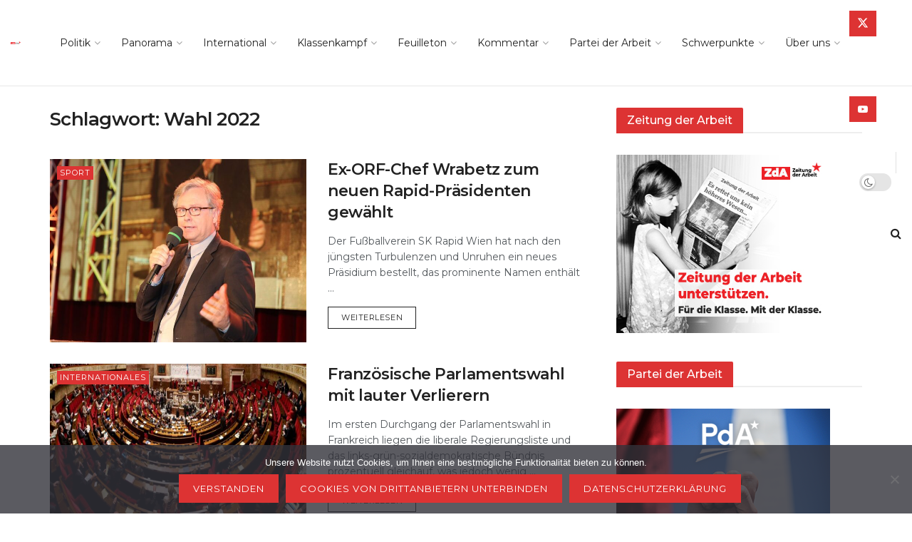

--- FILE ---
content_type: text/html; charset=UTF-8
request_url: https://zeitungderarbeit.at/tag/wahl-2022/
body_size: 46007
content:
<!doctype html>
<!--[if lt IE 7]> <html class="no-js lt-ie9 lt-ie8 lt-ie7" lang="de-AT"> <![endif]-->
<!--[if IE 7]>    <html class="no-js lt-ie9 lt-ie8" lang="de-AT"> <![endif]-->
<!--[if IE 8]>    <html class="no-js lt-ie9" lang="de-AT"> <![endif]-->
<!--[if IE 9]>    <html class="no-js lt-ie10" lang="de-AT"> <![endif]-->
<!--[if gt IE 8]><!--> <html class="no-js" lang="de-AT"> <!--<![endif]-->
<head>
    <meta http-equiv="Content-Type" content="text/html; charset=UTF-8" />
    <meta name='viewport' content='width=device-width, initial-scale=1, user-scalable=yes' />
    <link rel="profile" href="http://gmpg.org/xfn/11" />
    <link rel="pingback" href="https://zeitungderarbeit.at/xmlrpc.php" />
    
<!--/ Open Graphite /-->
<meta property="og:locale" content="de_AT" />
<meta property="og:type" content="" />
<meta property="og:url" content="https://zeitungderarbeit.at/feuilleton/sport/ex-orf-chef-wrabetz-zum-neuen-rapid-praesidenten-gewaehlt/" />
<meta property="og:title" content="" />
<meta property="og:description" content="Der Fußballverein SK Rapid Wien hat nach den jüngsten Turbulenzen und Unruhen ein neues Präsidium bestellt, das prominente Namen enthält – darunter vorerst auch SHFG. Hütteldorf. Die Hauptversammlung des SK Rapid Wien segnete am heutigen Samstag das erwartete neue Präsidium ab. Allerdings stand auch nur eine Liste zur Wahl, nämlich jene mit dem ehemaligen ORF-Generaldirektor Alexander […]" />
<meta property="og:site_name" content="zeitungderarbeit.at | Für die Klasse. Mit der Klasse." />
<meta property="og:image" content="https://zeitungderarbeit.at/wp-content/uploads/2022/11/04Wrabetz_Alexander-5412_17752936254.jpg" />
<meta property="og:image:width" content="1280" />
<meta property="og:image:height" content="853" />
<meta property="fb:app_id" content="312505203071328" />

<meta itemprop="description" content="Der Fußballverein SK Rapid Wien hat nach den jüngsten Turbulenzen und Unruhen ein neues Präsidium bestellt, das prominente Namen enthält – darunter vorerst auch SHFG. Hütteldorf. Die Hauptversammlung des SK Rapid Wien segnete am heutigen Samstag das erwartete neue Präsidium ab. Allerdings stand auch nur eine Liste zur Wahl, nämlich jene mit dem ehemaligen ORF-Generaldirektor Alexander […]" />
<meta itemprop="image" content="https://zeitungderarbeit.at/wp-content/uploads/2022/11/04Wrabetz_Alexander-5412_17752936254.jpg" />

<meta name="twitter:card" content="summary" />
<meta name="twitter:url" content="https://zeitungderarbeit.at/feuilleton/sport/ex-orf-chef-wrabetz-zum-neuen-rapid-praesidenten-gewaehlt/" />
<meta name="twitter:title" content="" />
<meta name="twitter:description" content="Der Fußballverein SK Rapid Wien hat nach den jüngsten Turbulenzen und Unruhen ein neues Präsidium bestellt, das prominente Namen enthält – darunter vorerst auch SHFG. Hütteldorf. Die Hauptversammlung des SK Rapid Wien segnete am heutigen Samstag das erwartete neue Präsidium ab. Allerdings stand auch nur eine Liste zur Wahl, nämlich jene mit dem ehemaligen ORF-Generaldirektor Alexander […]" />
<meta name="twitter:image" content="https://zeitungderarbeit.at/wp-content/uploads/2022/11/04Wrabetz_Alexander-5412_17752936254.jpg" />
<meta name="twitter:site" content="zeitungderarbeit.at | Für die Klasse. Mit der Klasse." />
<!--/ Open Graphite End /-->

<title>Wahl 2022 - Zeitung der Arbeit</title>
<meta name='robots' content='max-image-preview:large' />
<meta property="og:type" content="website">
<meta property="og:title" content="Ex-ORF-Chef Wrabetz zum neuen Rapid-Präsidenten gewählt">
<meta property="og:site_name" content="Zeitung der Arbeit">
<meta property="og:description" content="Der Fußballverein SK Rapid Wien hat nach den jüngsten Turbulenzen und Unruhen ein neues Präsidium bestellt, das prominente Namen enthält">
<meta property="og:url" content="https://zeitungderarbeit.at/tag/wahl-2022">
<meta property="og:image" content="https://zeitungderarbeit.at/wp-content/uploads/2022/11/04Wrabetz_Alexander-5412_17752936254.jpg">
<meta property="og:image:height" content="853">
<meta property="og:image:width" content="1280">
<meta name="twitter:card" content="summary">
<meta name="twitter:url" content="https://zeitungderarbeit.at/tag/wahl-2022">
<meta name="twitter:title" content="Ex-ORF-Chef Wrabetz zum neuen Rapid-Präsidenten gewählt">
<meta name="twitter:description" content="Der Fußballverein SK Rapid Wien hat nach den jüngsten Turbulenzen und Unruhen ein neues Präsidium bestellt, das prominente Namen enthält">
<meta name="twitter:image" content="https://zeitungderarbeit.at/wp-content/uploads/2022/11/04Wrabetz_Alexander-5412_17752936254.jpg">
<meta name="twitter:image:width" content="1280">
<meta name="twitter:image:height" content="853">
<meta name="twitter:site" content="https://twitter.com/zda_at">
			<script type="text/javascript">
			  var jnews_ajax_url = '/?ajax-request=jnews'
			</script>
			<script type="text/javascript">;window.jnews=window.jnews||{},window.jnews.library=window.jnews.library||{},window.jnews.library=function(){"use strict";var e=this;e.win=window,e.doc=document,e.noop=function(){},e.globalBody=e.doc.getElementsByTagName("body")[0],e.globalBody=e.globalBody?e.globalBody:e.doc,e.win.jnewsDataStorage=e.win.jnewsDataStorage||{_storage:new WeakMap,put:function(e,t,n){this._storage.has(e)||this._storage.set(e,new Map),this._storage.get(e).set(t,n)},get:function(e,t){return this._storage.get(e).get(t)},has:function(e,t){return this._storage.has(e)&&this._storage.get(e).has(t)},remove:function(e,t){var n=this._storage.get(e).delete(t);return 0===!this._storage.get(e).size&&this._storage.delete(e),n}},e.windowWidth=function(){return e.win.innerWidth||e.docEl.clientWidth||e.globalBody.clientWidth},e.windowHeight=function(){return e.win.innerHeight||e.docEl.clientHeight||e.globalBody.clientHeight},e.requestAnimationFrame=e.win.requestAnimationFrame||e.win.webkitRequestAnimationFrame||e.win.mozRequestAnimationFrame||e.win.msRequestAnimationFrame||window.oRequestAnimationFrame||function(e){return setTimeout(e,1e3/60)},e.cancelAnimationFrame=e.win.cancelAnimationFrame||e.win.webkitCancelAnimationFrame||e.win.webkitCancelRequestAnimationFrame||e.win.mozCancelAnimationFrame||e.win.msCancelRequestAnimationFrame||e.win.oCancelRequestAnimationFrame||function(e){clearTimeout(e)},e.classListSupport="classList"in document.createElement("_"),e.hasClass=e.classListSupport?function(e,t){return e.classList.contains(t)}:function(e,t){return e.className.indexOf(t)>=0},e.addClass=e.classListSupport?function(t,n){e.hasClass(t,n)||t.classList.add(n)}:function(t,n){e.hasClass(t,n)||(t.className+=" "+n)},e.removeClass=e.classListSupport?function(t,n){e.hasClass(t,n)&&t.classList.remove(n)}:function(t,n){e.hasClass(t,n)&&(t.className=t.className.replace(n,""))},e.objKeys=function(e){var t=[];for(var n in e)Object.prototype.hasOwnProperty.call(e,n)&&t.push(n);return t},e.isObjectSame=function(e,t){var n=!0;return JSON.stringify(e)!==JSON.stringify(t)&&(n=!1),n},e.extend=function(){for(var e,t,n,o=arguments[0]||{},i=1,a=arguments.length;i<a;i++)if(null!==(e=arguments[i]))for(t in e)o!==(n=e[t])&&void 0!==n&&(o[t]=n);return o},e.dataStorage=e.win.jnewsDataStorage,e.isVisible=function(e){return 0!==e.offsetWidth&&0!==e.offsetHeight||e.getBoundingClientRect().length},e.getHeight=function(e){return e.offsetHeight||e.clientHeight||e.getBoundingClientRect().height},e.getWidth=function(e){return e.offsetWidth||e.clientWidth||e.getBoundingClientRect().width},e.supportsPassive=!1;try{var t=Object.defineProperty({},"passive",{get:function(){e.supportsPassive=!0}});"createEvent"in e.doc?e.win.addEventListener("test",null,t):"fireEvent"in e.doc&&e.win.attachEvent("test",null)}catch(e){}e.passiveOption=!!e.supportsPassive&&{passive:!0},e.setStorage=function(e,t){e="jnews-"+e;var n={expired:Math.floor(((new Date).getTime()+432e5)/1e3)};t=Object.assign(n,t);localStorage.setItem(e,JSON.stringify(t))},e.getStorage=function(e){e="jnews-"+e;var t=localStorage.getItem(e);return null!==t&&0<t.length?JSON.parse(localStorage.getItem(e)):{}},e.expiredStorage=function(){var t,n="jnews-";for(var o in localStorage)o.indexOf(n)>-1&&"undefined"!==(t=e.getStorage(o.replace(n,""))).expired&&t.expired<Math.floor((new Date).getTime()/1e3)&&localStorage.removeItem(o)},e.addEvents=function(t,n,o){for(var i in n){var a=["touchstart","touchmove"].indexOf(i)>=0&&!o&&e.passiveOption;"createEvent"in e.doc?t.addEventListener(i,n[i],a):"fireEvent"in e.doc&&t.attachEvent("on"+i,n[i])}},e.removeEvents=function(t,n){for(var o in n)"createEvent"in e.doc?t.removeEventListener(o,n[o]):"fireEvent"in e.doc&&t.detachEvent("on"+o,n[o])},e.triggerEvents=function(t,n,o){var i;o=o||{detail:null};return"createEvent"in e.doc?(!(i=e.doc.createEvent("CustomEvent")||new CustomEvent(n)).initCustomEvent||i.initCustomEvent(n,!0,!1,o),void t.dispatchEvent(i)):"fireEvent"in e.doc?((i=e.doc.createEventObject()).eventType=n,void t.fireEvent("on"+i.eventType,i)):void 0},e.getParents=function(t,n){void 0===n&&(n=e.doc);for(var o=[],i=t.parentNode,a=!1;!a;)if(i){var r=i;r.querySelectorAll(n).length?a=!0:(o.push(r),i=r.parentNode)}else o=[],a=!0;return o},e.forEach=function(e,t,n){for(var o=0,i=e.length;o<i;o++)t.call(n,e[o],o)},e.getText=function(e){return e.innerText||e.textContent},e.setText=function(e,t){var n="object"==typeof t?t.innerText||t.textContent:t;e.innerText&&(e.innerText=n),e.textContent&&(e.textContent=n)},e.httpBuildQuery=function(t){return e.objKeys(t).reduce(function t(n){var o=arguments.length>1&&void 0!==arguments[1]?arguments[1]:null;return function(i,a){var r=n[a];a=encodeURIComponent(a);var s=o?"".concat(o,"[").concat(a,"]"):a;return null==r||"function"==typeof r?(i.push("".concat(s,"=")),i):["number","boolean","string"].includes(typeof r)?(i.push("".concat(s,"=").concat(encodeURIComponent(r))),i):(i.push(e.objKeys(r).reduce(t(r,s),[]).join("&")),i)}}(t),[]).join("&")},e.get=function(t,n,o,i){return o="function"==typeof o?o:e.noop,e.ajax("GET",t,n,o,i)},e.post=function(t,n,o,i){return o="function"==typeof o?o:e.noop,e.ajax("POST",t,n,o,i)},e.ajax=function(t,n,o,i,a){var r=new XMLHttpRequest,s=n,c=e.httpBuildQuery(o);if(t=-1!=["GET","POST"].indexOf(t)?t:"GET",r.open(t,s+("GET"==t?"?"+c:""),!0),"POST"==t&&r.setRequestHeader("Content-type","application/x-www-form-urlencoded"),r.setRequestHeader("X-Requested-With","XMLHttpRequest"),r.onreadystatechange=function(){4===r.readyState&&200<=r.status&&300>r.status&&"function"==typeof i&&i.call(void 0,r.response)},void 0!==a&&!a){return{xhr:r,send:function(){r.send("POST"==t?c:null)}}}return r.send("POST"==t?c:null),{xhr:r}},e.scrollTo=function(t,n,o){function i(e,t,n){this.start=this.position(),this.change=e-this.start,this.currentTime=0,this.increment=20,this.duration=void 0===n?500:n,this.callback=t,this.finish=!1,this.animateScroll()}return Math.easeInOutQuad=function(e,t,n,o){return(e/=o/2)<1?n/2*e*e+t:-n/2*(--e*(e-2)-1)+t},i.prototype.stop=function(){this.finish=!0},i.prototype.move=function(t){e.doc.documentElement.scrollTop=t,e.globalBody.parentNode.scrollTop=t,e.globalBody.scrollTop=t},i.prototype.position=function(){return e.doc.documentElement.scrollTop||e.globalBody.parentNode.scrollTop||e.globalBody.scrollTop},i.prototype.animateScroll=function(){this.currentTime+=this.increment;var t=Math.easeInOutQuad(this.currentTime,this.start,this.change,this.duration);this.move(t),this.currentTime<this.duration&&!this.finish?e.requestAnimationFrame.call(e.win,this.animateScroll.bind(this)):this.callback&&"function"==typeof this.callback&&this.callback()},new i(t,n,o)},e.unwrap=function(t){var n,o=t;e.forEach(t,(function(e,t){n?n+=e:n=e})),o.replaceWith(n)},e.performance={start:function(e){performance.mark(e+"Start")},stop:function(e){performance.mark(e+"End"),performance.measure(e,e+"Start",e+"End")}},e.fps=function(){var t=0,n=0,o=0;!function(){var i=t=0,a=0,r=0,s=document.getElementById("fpsTable"),c=function(t){void 0===document.getElementsByTagName("body")[0]?e.requestAnimationFrame.call(e.win,(function(){c(t)})):document.getElementsByTagName("body")[0].appendChild(t)};null===s&&((s=document.createElement("div")).style.position="fixed",s.style.top="120px",s.style.left="10px",s.style.width="100px",s.style.height="20px",s.style.border="1px solid black",s.style.fontSize="11px",s.style.zIndex="100000",s.style.backgroundColor="white",s.id="fpsTable",c(s));var l=function(){o++,n=Date.now(),(a=(o/(r=(n-t)/1e3)).toPrecision(2))!=i&&(i=a,s.innerHTML=i+"fps"),1<r&&(t=n,o=0),e.requestAnimationFrame.call(e.win,l)};l()}()},e.instr=function(e,t){for(var n=0;n<t.length;n++)if(-1!==e.toLowerCase().indexOf(t[n].toLowerCase()))return!0},e.winLoad=function(t,n){function o(o){if("complete"===e.doc.readyState||"interactive"===e.doc.readyState)return!o||n?setTimeout(t,n||1):t(o),1}o()||e.addEvents(e.win,{load:o})},e.docReady=function(t,n){function o(o){if("complete"===e.doc.readyState||"interactive"===e.doc.readyState)return!o||n?setTimeout(t,n||1):t(o),1}o()||e.addEvents(e.doc,{DOMContentLoaded:o})},e.fireOnce=function(){e.docReady((function(){e.assets=e.assets||[],e.assets.length&&(e.boot(),e.load_assets())}),50)},e.boot=function(){e.length&&e.doc.querySelectorAll("style[media]").forEach((function(e){"not all"==e.getAttribute("media")&&e.removeAttribute("media")}))},e.create_js=function(t,n){var o=e.doc.createElement("script");switch(o.setAttribute("src",t),n){case"defer":o.setAttribute("defer",!0);break;case"async":o.setAttribute("async",!0);break;case"deferasync":o.setAttribute("defer",!0),o.setAttribute("async",!0)}e.globalBody.appendChild(o)},e.load_assets=function(){"object"==typeof e.assets&&e.forEach(e.assets.slice(0),(function(t,n){var o="";t.defer&&(o+="defer"),t.async&&(o+="async"),e.create_js(t.url,o);var i=e.assets.indexOf(t);i>-1&&e.assets.splice(i,1)})),e.assets=jnewsoption.au_scripts=window.jnewsads=[]},e.setCookie=function(e,t,n){var o="";if(n){var i=new Date;i.setTime(i.getTime()+24*n*60*60*1e3),o="; expires="+i.toUTCString()}document.cookie=e+"="+(t||"")+o+"; path=/"},e.getCookie=function(e){for(var t=e+"=",n=document.cookie.split(";"),o=0;o<n.length;o++){for(var i=n[o];" "==i.charAt(0);)i=i.substring(1,i.length);if(0==i.indexOf(t))return i.substring(t.length,i.length)}return null},e.eraseCookie=function(e){document.cookie=e+"=; Path=/; Expires=Thu, 01 Jan 1970 00:00:01 GMT;"},e.docReady((function(){e.globalBody=e.globalBody==e.doc?e.doc.getElementsByTagName("body")[0]:e.globalBody,e.globalBody=e.globalBody?e.globalBody:e.doc})),e.winLoad((function(){e.winLoad((function(){var t=!1;if(void 0!==window.jnewsadmin)if(void 0!==window.file_version_checker){var n=e.objKeys(window.file_version_checker);n.length?n.forEach((function(e){t||"10.0.4"===window.file_version_checker[e]||(t=!0)})):t=!0}else t=!0;t&&(window.jnewsHelper.getMessage(),window.jnewsHelper.getNotice())}),2500)}))},window.jnews.library=new window.jnews.library;</script><link rel='dns-prefetch' href='//static.addtoany.com' />
<link rel='dns-prefetch' href='//www.googletagmanager.com' />
<link rel='dns-prefetch' href='//fonts.googleapis.com' />
<link rel='preconnect' href='https://fonts.gstatic.com' />
<link rel="alternate" type="application/rss+xml" title="Zeitung der Arbeit &raquo; Feed" href="https://zeitungderarbeit.at/feed/" />
<link rel="alternate" type="application/rss+xml" title="Zeitung der Arbeit &raquo; Wahl 2022 Schlagwort-Feed" href="https://zeitungderarbeit.at/tag/wahl-2022/feed/" />
<style id='wp-img-auto-sizes-contain-inline-css' type='text/css'>
img:is([sizes=auto i],[sizes^="auto," i]){contain-intrinsic-size:3000px 1500px}
/*# sourceURL=wp-img-auto-sizes-contain-inline-css */
</style>
<style id='wp-emoji-styles-inline-css' type='text/css'>

	img.wp-smiley, img.emoji {
		display: inline !important;
		border: none !important;
		box-shadow: none !important;
		height: 1em !important;
		width: 1em !important;
		margin: 0 0.07em !important;
		vertical-align: -0.1em !important;
		background: none !important;
		padding: 0 !important;
	}
/*# sourceURL=wp-emoji-styles-inline-css */
</style>
<style id='wp-block-library-inline-css' type='text/css'>
:root{--wp-block-synced-color:#7a00df;--wp-block-synced-color--rgb:122,0,223;--wp-bound-block-color:var(--wp-block-synced-color);--wp-editor-canvas-background:#ddd;--wp-admin-theme-color:#007cba;--wp-admin-theme-color--rgb:0,124,186;--wp-admin-theme-color-darker-10:#006ba1;--wp-admin-theme-color-darker-10--rgb:0,107,160.5;--wp-admin-theme-color-darker-20:#005a87;--wp-admin-theme-color-darker-20--rgb:0,90,135;--wp-admin-border-width-focus:2px}@media (min-resolution:192dpi){:root{--wp-admin-border-width-focus:1.5px}}.wp-element-button{cursor:pointer}:root .has-very-light-gray-background-color{background-color:#eee}:root .has-very-dark-gray-background-color{background-color:#313131}:root .has-very-light-gray-color{color:#eee}:root .has-very-dark-gray-color{color:#313131}:root .has-vivid-green-cyan-to-vivid-cyan-blue-gradient-background{background:linear-gradient(135deg,#00d084,#0693e3)}:root .has-purple-crush-gradient-background{background:linear-gradient(135deg,#34e2e4,#4721fb 50%,#ab1dfe)}:root .has-hazy-dawn-gradient-background{background:linear-gradient(135deg,#faaca8,#dad0ec)}:root .has-subdued-olive-gradient-background{background:linear-gradient(135deg,#fafae1,#67a671)}:root .has-atomic-cream-gradient-background{background:linear-gradient(135deg,#fdd79a,#004a59)}:root .has-nightshade-gradient-background{background:linear-gradient(135deg,#330968,#31cdcf)}:root .has-midnight-gradient-background{background:linear-gradient(135deg,#020381,#2874fc)}:root{--wp--preset--font-size--normal:16px;--wp--preset--font-size--huge:42px}.has-regular-font-size{font-size:1em}.has-larger-font-size{font-size:2.625em}.has-normal-font-size{font-size:var(--wp--preset--font-size--normal)}.has-huge-font-size{font-size:var(--wp--preset--font-size--huge)}.has-text-align-center{text-align:center}.has-text-align-left{text-align:left}.has-text-align-right{text-align:right}.has-fit-text{white-space:nowrap!important}#end-resizable-editor-section{display:none}.aligncenter{clear:both}.items-justified-left{justify-content:flex-start}.items-justified-center{justify-content:center}.items-justified-right{justify-content:flex-end}.items-justified-space-between{justify-content:space-between}.screen-reader-text{border:0;clip-path:inset(50%);height:1px;margin:-1px;overflow:hidden;padding:0;position:absolute;width:1px;word-wrap:normal!important}.screen-reader-text:focus{background-color:#ddd;clip-path:none;color:#444;display:block;font-size:1em;height:auto;left:5px;line-height:normal;padding:15px 23px 14px;text-decoration:none;top:5px;width:auto;z-index:100000}html :where(.has-border-color){border-style:solid}html :where([style*=border-top-color]){border-top-style:solid}html :where([style*=border-right-color]){border-right-style:solid}html :where([style*=border-bottom-color]){border-bottom-style:solid}html :where([style*=border-left-color]){border-left-style:solid}html :where([style*=border-width]){border-style:solid}html :where([style*=border-top-width]){border-top-style:solid}html :where([style*=border-right-width]){border-right-style:solid}html :where([style*=border-bottom-width]){border-bottom-style:solid}html :where([style*=border-left-width]){border-left-style:solid}html :where(img[class*=wp-image-]){height:auto;max-width:100%}:where(figure){margin:0 0 1em}html :where(.is-position-sticky){--wp-admin--admin-bar--position-offset:var(--wp-admin--admin-bar--height,0px)}@media screen and (max-width:600px){html :where(.is-position-sticky){--wp-admin--admin-bar--position-offset:0px}}

/*# sourceURL=wp-block-library-inline-css */
</style><style id='global-styles-inline-css' type='text/css'>
:root{--wp--preset--aspect-ratio--square: 1;--wp--preset--aspect-ratio--4-3: 4/3;--wp--preset--aspect-ratio--3-4: 3/4;--wp--preset--aspect-ratio--3-2: 3/2;--wp--preset--aspect-ratio--2-3: 2/3;--wp--preset--aspect-ratio--16-9: 16/9;--wp--preset--aspect-ratio--9-16: 9/16;--wp--preset--color--black: #000000;--wp--preset--color--cyan-bluish-gray: #abb8c3;--wp--preset--color--white: #ffffff;--wp--preset--color--pale-pink: #f78da7;--wp--preset--color--vivid-red: #cf2e2e;--wp--preset--color--luminous-vivid-orange: #ff6900;--wp--preset--color--luminous-vivid-amber: #fcb900;--wp--preset--color--light-green-cyan: #7bdcb5;--wp--preset--color--vivid-green-cyan: #00d084;--wp--preset--color--pale-cyan-blue: #8ed1fc;--wp--preset--color--vivid-cyan-blue: #0693e3;--wp--preset--color--vivid-purple: #9b51e0;--wp--preset--gradient--vivid-cyan-blue-to-vivid-purple: linear-gradient(135deg,rgb(6,147,227) 0%,rgb(155,81,224) 100%);--wp--preset--gradient--light-green-cyan-to-vivid-green-cyan: linear-gradient(135deg,rgb(122,220,180) 0%,rgb(0,208,130) 100%);--wp--preset--gradient--luminous-vivid-amber-to-luminous-vivid-orange: linear-gradient(135deg,rgb(252,185,0) 0%,rgb(255,105,0) 100%);--wp--preset--gradient--luminous-vivid-orange-to-vivid-red: linear-gradient(135deg,rgb(255,105,0) 0%,rgb(207,46,46) 100%);--wp--preset--gradient--very-light-gray-to-cyan-bluish-gray: linear-gradient(135deg,rgb(238,238,238) 0%,rgb(169,184,195) 100%);--wp--preset--gradient--cool-to-warm-spectrum: linear-gradient(135deg,rgb(74,234,220) 0%,rgb(151,120,209) 20%,rgb(207,42,186) 40%,rgb(238,44,130) 60%,rgb(251,105,98) 80%,rgb(254,248,76) 100%);--wp--preset--gradient--blush-light-purple: linear-gradient(135deg,rgb(255,206,236) 0%,rgb(152,150,240) 100%);--wp--preset--gradient--blush-bordeaux: linear-gradient(135deg,rgb(254,205,165) 0%,rgb(254,45,45) 50%,rgb(107,0,62) 100%);--wp--preset--gradient--luminous-dusk: linear-gradient(135deg,rgb(255,203,112) 0%,rgb(199,81,192) 50%,rgb(65,88,208) 100%);--wp--preset--gradient--pale-ocean: linear-gradient(135deg,rgb(255,245,203) 0%,rgb(182,227,212) 50%,rgb(51,167,181) 100%);--wp--preset--gradient--electric-grass: linear-gradient(135deg,rgb(202,248,128) 0%,rgb(113,206,126) 100%);--wp--preset--gradient--midnight: linear-gradient(135deg,rgb(2,3,129) 0%,rgb(40,116,252) 100%);--wp--preset--font-size--small: 13px;--wp--preset--font-size--medium: 20px;--wp--preset--font-size--large: 36px;--wp--preset--font-size--x-large: 42px;--wp--preset--spacing--20: 0.44rem;--wp--preset--spacing--30: 0.67rem;--wp--preset--spacing--40: 1rem;--wp--preset--spacing--50: 1.5rem;--wp--preset--spacing--60: 2.25rem;--wp--preset--spacing--70: 3.38rem;--wp--preset--spacing--80: 5.06rem;--wp--preset--shadow--natural: 6px 6px 9px rgba(0, 0, 0, 0.2);--wp--preset--shadow--deep: 12px 12px 50px rgba(0, 0, 0, 0.4);--wp--preset--shadow--sharp: 6px 6px 0px rgba(0, 0, 0, 0.2);--wp--preset--shadow--outlined: 6px 6px 0px -3px rgb(255, 255, 255), 6px 6px rgb(0, 0, 0);--wp--preset--shadow--crisp: 6px 6px 0px rgb(0, 0, 0);}:where(.is-layout-flex){gap: 0.5em;}:where(.is-layout-grid){gap: 0.5em;}body .is-layout-flex{display: flex;}.is-layout-flex{flex-wrap: wrap;align-items: center;}.is-layout-flex > :is(*, div){margin: 0;}body .is-layout-grid{display: grid;}.is-layout-grid > :is(*, div){margin: 0;}:where(.wp-block-columns.is-layout-flex){gap: 2em;}:where(.wp-block-columns.is-layout-grid){gap: 2em;}:where(.wp-block-post-template.is-layout-flex){gap: 1.25em;}:where(.wp-block-post-template.is-layout-grid){gap: 1.25em;}.has-black-color{color: var(--wp--preset--color--black) !important;}.has-cyan-bluish-gray-color{color: var(--wp--preset--color--cyan-bluish-gray) !important;}.has-white-color{color: var(--wp--preset--color--white) !important;}.has-pale-pink-color{color: var(--wp--preset--color--pale-pink) !important;}.has-vivid-red-color{color: var(--wp--preset--color--vivid-red) !important;}.has-luminous-vivid-orange-color{color: var(--wp--preset--color--luminous-vivid-orange) !important;}.has-luminous-vivid-amber-color{color: var(--wp--preset--color--luminous-vivid-amber) !important;}.has-light-green-cyan-color{color: var(--wp--preset--color--light-green-cyan) !important;}.has-vivid-green-cyan-color{color: var(--wp--preset--color--vivid-green-cyan) !important;}.has-pale-cyan-blue-color{color: var(--wp--preset--color--pale-cyan-blue) !important;}.has-vivid-cyan-blue-color{color: var(--wp--preset--color--vivid-cyan-blue) !important;}.has-vivid-purple-color{color: var(--wp--preset--color--vivid-purple) !important;}.has-black-background-color{background-color: var(--wp--preset--color--black) !important;}.has-cyan-bluish-gray-background-color{background-color: var(--wp--preset--color--cyan-bluish-gray) !important;}.has-white-background-color{background-color: var(--wp--preset--color--white) !important;}.has-pale-pink-background-color{background-color: var(--wp--preset--color--pale-pink) !important;}.has-vivid-red-background-color{background-color: var(--wp--preset--color--vivid-red) !important;}.has-luminous-vivid-orange-background-color{background-color: var(--wp--preset--color--luminous-vivid-orange) !important;}.has-luminous-vivid-amber-background-color{background-color: var(--wp--preset--color--luminous-vivid-amber) !important;}.has-light-green-cyan-background-color{background-color: var(--wp--preset--color--light-green-cyan) !important;}.has-vivid-green-cyan-background-color{background-color: var(--wp--preset--color--vivid-green-cyan) !important;}.has-pale-cyan-blue-background-color{background-color: var(--wp--preset--color--pale-cyan-blue) !important;}.has-vivid-cyan-blue-background-color{background-color: var(--wp--preset--color--vivid-cyan-blue) !important;}.has-vivid-purple-background-color{background-color: var(--wp--preset--color--vivid-purple) !important;}.has-black-border-color{border-color: var(--wp--preset--color--black) !important;}.has-cyan-bluish-gray-border-color{border-color: var(--wp--preset--color--cyan-bluish-gray) !important;}.has-white-border-color{border-color: var(--wp--preset--color--white) !important;}.has-pale-pink-border-color{border-color: var(--wp--preset--color--pale-pink) !important;}.has-vivid-red-border-color{border-color: var(--wp--preset--color--vivid-red) !important;}.has-luminous-vivid-orange-border-color{border-color: var(--wp--preset--color--luminous-vivid-orange) !important;}.has-luminous-vivid-amber-border-color{border-color: var(--wp--preset--color--luminous-vivid-amber) !important;}.has-light-green-cyan-border-color{border-color: var(--wp--preset--color--light-green-cyan) !important;}.has-vivid-green-cyan-border-color{border-color: var(--wp--preset--color--vivid-green-cyan) !important;}.has-pale-cyan-blue-border-color{border-color: var(--wp--preset--color--pale-cyan-blue) !important;}.has-vivid-cyan-blue-border-color{border-color: var(--wp--preset--color--vivid-cyan-blue) !important;}.has-vivid-purple-border-color{border-color: var(--wp--preset--color--vivid-purple) !important;}.has-vivid-cyan-blue-to-vivid-purple-gradient-background{background: var(--wp--preset--gradient--vivid-cyan-blue-to-vivid-purple) !important;}.has-light-green-cyan-to-vivid-green-cyan-gradient-background{background: var(--wp--preset--gradient--light-green-cyan-to-vivid-green-cyan) !important;}.has-luminous-vivid-amber-to-luminous-vivid-orange-gradient-background{background: var(--wp--preset--gradient--luminous-vivid-amber-to-luminous-vivid-orange) !important;}.has-luminous-vivid-orange-to-vivid-red-gradient-background{background: var(--wp--preset--gradient--luminous-vivid-orange-to-vivid-red) !important;}.has-very-light-gray-to-cyan-bluish-gray-gradient-background{background: var(--wp--preset--gradient--very-light-gray-to-cyan-bluish-gray) !important;}.has-cool-to-warm-spectrum-gradient-background{background: var(--wp--preset--gradient--cool-to-warm-spectrum) !important;}.has-blush-light-purple-gradient-background{background: var(--wp--preset--gradient--blush-light-purple) !important;}.has-blush-bordeaux-gradient-background{background: var(--wp--preset--gradient--blush-bordeaux) !important;}.has-luminous-dusk-gradient-background{background: var(--wp--preset--gradient--luminous-dusk) !important;}.has-pale-ocean-gradient-background{background: var(--wp--preset--gradient--pale-ocean) !important;}.has-electric-grass-gradient-background{background: var(--wp--preset--gradient--electric-grass) !important;}.has-midnight-gradient-background{background: var(--wp--preset--gradient--midnight) !important;}.has-small-font-size{font-size: var(--wp--preset--font-size--small) !important;}.has-medium-font-size{font-size: var(--wp--preset--font-size--medium) !important;}.has-large-font-size{font-size: var(--wp--preset--font-size--large) !important;}.has-x-large-font-size{font-size: var(--wp--preset--font-size--x-large) !important;}
/*# sourceURL=global-styles-inline-css */
</style>

<style id='classic-theme-styles-inline-css' type='text/css'>
/*! This file is auto-generated */
.wp-block-button__link{color:#fff;background-color:#32373c;border-radius:9999px;box-shadow:none;text-decoration:none;padding:calc(.667em + 2px) calc(1.333em + 2px);font-size:1.125em}.wp-block-file__button{background:#32373c;color:#fff;text-decoration:none}
/*# sourceURL=/wp-includes/css/classic-themes.min.css */
</style>
<link rel='stylesheet' id='contact-form-7-css' href='https://zeitungderarbeit.at/wp-content/plugins/contact-form-7/includes/css/styles.css?ver=6.1.4' type='text/css' media='all' />
<link rel='stylesheet' id='cookie-notice-front-css' href='https://zeitungderarbeit.at/wp-content/plugins/cookie-notice/css/front.min.css?ver=2.5.11' type='text/css' media='all' />
<link rel='stylesheet' id='ppress-frontend-css' href='https://zeitungderarbeit.at/wp-content/plugins/wp-user-avatar/assets/css/frontend.min.css?ver=4.16.8' type='text/css' media='all' />
<link rel='stylesheet' id='ppress-flatpickr-css' href='https://zeitungderarbeit.at/wp-content/plugins/wp-user-avatar/assets/flatpickr/flatpickr.min.css?ver=4.16.8' type='text/css' media='all' />
<link rel='stylesheet' id='ppress-select2-css' href='https://zeitungderarbeit.at/wp-content/plugins/wp-user-avatar/assets/select2/select2.min.css?ver=6c298b17bdee2a256f80f7f197b87cab' type='text/css' media='all' />
<link rel='stylesheet' id='js_composer_front-css' href='https://zeitungderarbeit.at/wp-content/plugins/js_composer/assets/css/js_composer.min.css?ver=8.2' type='text/css' media='all' />
<link rel='stylesheet' id='jeg_customizer_font-css' href='//fonts.googleapis.com/css?family=Montserrat%3Aregular%2C500%2C600%7CSpace+Grotesk%3A600&#038;display=swap&#038;ver=1.3.0' type='text/css' media='all' />
<style id='wp-typography-custom-inline-css' type='text/css'>
sub, sup{font-size: 75%;line-height: 100%}sup{vertical-align: 60%}sub{vertical-align: -10%}.amp{font-family: Baskerville, "Goudy Old Style", Palatino, "Book Antiqua", "Warnock Pro", serif;font-size: 1.1em;font-style: italic;font-weight: normal;line-height: 1em}.caps{font-size: 90%}.dquo{margin-left: -0.4em}.quo{margin-left: -0.2em}.pull-single{margin-left: -0.15em}.push-single{margin-right: 0.15em}.pull-double{margin-left: -0.38em}.push-double{margin-right: 0.38em}
/*# sourceURL=wp-typography-custom-inline-css */
</style>
<style id='wp-typography-safari-font-workaround-inline-css' type='text/css'>
body {-webkit-font-feature-settings: "liga";font-feature-settings: "liga";-ms-font-feature-settings: normal;}
/*# sourceURL=wp-typography-safari-font-workaround-inline-css */
</style>
<link rel='stylesheet' id='addtoany-css' href='https://zeitungderarbeit.at/wp-content/plugins/add-to-any/addtoany.min.css?ver=1.16' type='text/css' media='all' />
<link rel='stylesheet' id='jnews-frontend-css' href='https://zeitungderarbeit.at/wp-content/themes/jnews/assets/dist/frontend.min.css?ver=11.6.11' type='text/css' media='all' />
<link rel='stylesheet' id='jnews-js-composer-css' href='https://zeitungderarbeit.at/wp-content/themes/jnews/assets/css/js-composer-frontend.css?ver=11.6.11' type='text/css' media='all' />
<link rel='stylesheet' id='jnews-style-css' href='https://zeitungderarbeit.at/wp-content/themes/jnews/style.css?ver=11.6.11' type='text/css' media='all' />
<link rel='stylesheet' id='jnews-darkmode-css' href='https://zeitungderarbeit.at/wp-content/themes/jnews/assets/css/darkmode.css?ver=11.6.11' type='text/css' media='all' />
<link rel='stylesheet' id='jnews-scheme-css' href='https://zeitungderarbeit.at/wp-content/uploads/jnews/scheme.css?ver=1745583004' type='text/css' media='all' />
<link rel='stylesheet' id='jnews-migration-newspaper-style-css' href='https://zeitungderarbeit.at/wp-content/plugins/jnews-migration-newspaper/assets/css/shortcode.css?ver=11.6.1' type='text/css' media='all' />
<script type="text/javascript" id="addtoany-core-js-before">
/* <![CDATA[ */
window.a2a_config=window.a2a_config||{};a2a_config.callbacks=[];a2a_config.overlays=[];a2a_config.templates={};a2a_localize = {
	Share: "Share",
	Save: "Save",
	Subscribe: "Subscribe",
	Email: "Email",
	Bookmark: "Bookmark",
	ShowAll: "Show all",
	ShowLess: "Show less",
	FindServices: "Find service(s)",
	FindAnyServiceToAddTo: "Instantly find any service to add to",
	PoweredBy: "Powered by",
	ShareViaEmail: "Share via email",
	SubscribeViaEmail: "Subscribe via email",
	BookmarkInYourBrowser: "Bookmark in your browser",
	BookmarkInstructions: "Press Ctrl+D or \u2318+D to bookmark this page",
	AddToYourFavorites: "Add to your favorites",
	SendFromWebOrProgram: "Send from any email address or email program",
	EmailProgram: "Email program",
	More: "More&#8230;",
	ThanksForSharing: "Thanks for sharing!",
	ThanksForFollowing: "Thanks for following!"
};

a2a_config.callbacks.push({ready:function(){document.querySelectorAll(".a2a_s_undefined").forEach(function(emptyIcon){emptyIcon.parentElement.style.display="none";})}});

//# sourceURL=addtoany-core-js-before
/* ]]> */
</script>
<script type="text/javascript" defer src="https://static.addtoany.com/menu/page.js" id="addtoany-core-js"></script>
<script type="text/javascript" src="https://zeitungderarbeit.at/wp-includes/js/jquery/jquery.min.js?ver=3.7.1" id="jquery-core-js"></script>
<script type="text/javascript" src="https://zeitungderarbeit.at/wp-includes/js/jquery/jquery-migrate.min.js?ver=3.4.1" id="jquery-migrate-js"></script>
<script type="text/javascript" defer src="https://zeitungderarbeit.at/wp-content/plugins/add-to-any/addtoany.min.js?ver=1.1" id="addtoany-jquery-js"></script>
<script type="text/javascript" id="cookie-notice-front-js-before">
/* <![CDATA[ */
var cnArgs = {"ajaxUrl":"https:\/\/zeitungderarbeit.at\/wp-admin\/admin-ajax.php","nonce":"f46a7c440c","hideEffect":"fade","position":"bottom","onScroll":true,"onScrollOffset":100,"onClick":false,"cookieName":"cookie_notice_accepted","cookieTime":2147483647,"cookieTimeRejected":2592000,"globalCookie":false,"redirection":false,"cache":false,"revokeCookies":false,"revokeCookiesOpt":"automatic"};

//# sourceURL=cookie-notice-front-js-before
/* ]]> */
</script>
<script type="text/javascript" src="https://zeitungderarbeit.at/wp-content/plugins/cookie-notice/js/front.min.js?ver=2.5.11" id="cookie-notice-front-js"></script>
<script type="text/javascript" src="https://zeitungderarbeit.at/wp-content/plugins/wp-user-avatar/assets/flatpickr/flatpickr.min.js?ver=4.16.8" id="ppress-flatpickr-js"></script>
<script type="text/javascript" src="https://zeitungderarbeit.at/wp-content/plugins/wp-user-avatar/assets/select2/select2.min.js?ver=4.16.8" id="ppress-select2-js"></script>

<!-- Google tag (gtag.js) snippet added by Site Kit -->
<!-- Google Analytics snippet added by Site Kit -->
<script type="text/javascript" src="https://www.googletagmanager.com/gtag/js?id=GT-5M3G7G8" id="google_gtagjs-js" async></script>
<script type="text/javascript" id="google_gtagjs-js-after">
/* <![CDATA[ */
window.dataLayer = window.dataLayer || [];function gtag(){dataLayer.push(arguments);}
gtag("set","linker",{"domains":["zeitungderarbeit.at"]});
gtag("js", new Date());
gtag("set", "developer_id.dZTNiMT", true);
gtag("config", "GT-5M3G7G8");
 window._googlesitekit = window._googlesitekit || {}; window._googlesitekit.throttledEvents = []; window._googlesitekit.gtagEvent = (name, data) => { var key = JSON.stringify( { name, data } ); if ( !! window._googlesitekit.throttledEvents[ key ] ) { return; } window._googlesitekit.throttledEvents[ key ] = true; setTimeout( () => { delete window._googlesitekit.throttledEvents[ key ]; }, 5 ); gtag( "event", name, { ...data, event_source: "site-kit" } ); }; 
//# sourceURL=google_gtagjs-js-after
/* ]]> */
</script>
<script></script><link rel="https://api.w.org/" href="https://zeitungderarbeit.at/wp-json/" /><link rel="alternate" title="JSON" type="application/json" href="https://zeitungderarbeit.at/wp-json/wp/v2/tags/387838" /><link rel="EditURI" type="application/rsd+xml" title="RSD" href="https://zeitungderarbeit.at/xmlrpc.php?rsd" />

<meta name="generator" content="Site Kit by Google 1.170.0" />  <script src="https://cdn.onesignal.com/sdks/web/v16/OneSignalSDK.page.js" defer></script>
  <script>
          window.OneSignalDeferred = window.OneSignalDeferred || [];
          OneSignalDeferred.push(async function(OneSignal) {
            await OneSignal.init({
              appId: "b8959d09-a6b8-4b7a-8bb3-d702716cd213",
              serviceWorkerOverrideForTypical: true,
              path: "https://zeitungderarbeit.at/wp-content/plugins/onesignal-free-web-push-notifications/sdk_files/",
              serviceWorkerParam: { scope: "/wp-content/plugins/onesignal-free-web-push-notifications/sdk_files/push/onesignal/" },
              serviceWorkerPath: "OneSignalSDKWorker.js",
            });
          });

          // Unregister the legacy OneSignal service worker to prevent scope conflicts
          if (navigator.serviceWorker) {
            navigator.serviceWorker.getRegistrations().then((registrations) => {
              // Iterate through all registered service workers
              registrations.forEach((registration) => {
                // Check the script URL to identify the specific service worker
                if (registration.active && registration.active.scriptURL.includes('OneSignalSDKWorker.js.php')) {
                  // Unregister the service worker
                  registration.unregister().then((success) => {
                    if (success) {
                      console.log('OneSignalSW: Successfully unregistered:', registration.active.scriptURL);
                    } else {
                      console.log('OneSignalSW: Failed to unregister:', registration.active.scriptURL);
                    }
                  });
                }
              });
            }).catch((error) => {
              console.error('Error fetching service worker registrations:', error);
            });
        }
        </script>
<script type="text/javascript">
(function(url){
	if(/(?:Chrome\/26\.0\.1410\.63 Safari\/537\.31|WordfenceTestMonBot)/.test(navigator.userAgent)){ return; }
	var addEvent = function(evt, handler) {
		if (window.addEventListener) {
			document.addEventListener(evt, handler, false);
		} else if (window.attachEvent) {
			document.attachEvent('on' + evt, handler);
		}
	};
	var removeEvent = function(evt, handler) {
		if (window.removeEventListener) {
			document.removeEventListener(evt, handler, false);
		} else if (window.detachEvent) {
			document.detachEvent('on' + evt, handler);
		}
	};
	var evts = 'contextmenu dblclick drag dragend dragenter dragleave dragover dragstart drop keydown keypress keyup mousedown mousemove mouseout mouseover mouseup mousewheel scroll'.split(' ');
	var logHuman = function() {
		if (window.wfLogHumanRan) { return; }
		window.wfLogHumanRan = true;
		var wfscr = document.createElement('script');
		wfscr.type = 'text/javascript';
		wfscr.async = true;
		wfscr.src = url + '&r=' + Math.random();
		(document.getElementsByTagName('head')[0]||document.getElementsByTagName('body')[0]).appendChild(wfscr);
		for (var i = 0; i < evts.length; i++) {
			removeEvent(evts[i], logHuman);
		}
	};
	for (var i = 0; i < evts.length; i++) {
		addEvent(evts[i], logHuman);
	}
})('//zeitungderarbeit.at/?wordfence_lh=1&hid=D17BCEE3CDEEF3B039B86CF61C0971F6');
</script><meta name="generator" content="Powered by WPBakery Page Builder - drag and drop page builder for WordPress."/>
<link rel="icon" href="https://zeitungderarbeit.at/wp-content/uploads/2020/04/cropped-zeitungderarbeit-favicon-32x32.png" sizes="32x32" />
<link rel="icon" href="https://zeitungderarbeit.at/wp-content/uploads/2020/04/cropped-zeitungderarbeit-favicon-192x192.png" sizes="192x192" />
<link rel="apple-touch-icon" href="https://zeitungderarbeit.at/wp-content/uploads/2020/04/cropped-zeitungderarbeit-favicon-180x180.png" />
<meta name="msapplication-TileImage" content="https://zeitungderarbeit.at/wp-content/uploads/2020/04/cropped-zeitungderarbeit-favicon-270x270.png" />
<script></script><style id="jeg_dynamic_css" type="text/css" data-type="jeg_custom-css">.jeg_container, .jeg_content, .jeg_boxed .jeg_main .jeg_container, .jeg_autoload_separator { background-color : #ffffff; } body { --j-body-color : #53585c; --j-accent-color : #dd3333ff; --j-alt-color : #a0a0a0; --j-heading-color : #212121; } body,.jeg_newsfeed_list .tns-outer .tns-controls button,.jeg_filter_button,.owl-carousel .owl-nav div,.jeg_readmore,.jeg_hero_style_7 .jeg_post_meta a,.widget_calendar thead th,.widget_calendar tfoot a,.jeg_socialcounter a,.entry-header .jeg_meta_like a,.entry-header .jeg_meta_comment a,.entry-header .jeg_meta_donation a,.entry-header .jeg_meta_bookmark a,.entry-content tbody tr:hover,.entry-content th,.jeg_splitpost_nav li:hover a,#breadcrumbs a,.jeg_author_socials a:hover,.jeg_footer_content a,.jeg_footer_bottom a,.jeg_cartcontent,.woocommerce .woocommerce-breadcrumb a { color : #53585c; } a, .jeg_menu_style_5>li>a:hover, .jeg_menu_style_5>li.sfHover>a, .jeg_menu_style_5>li.current-menu-item>a, .jeg_menu_style_5>li.current-menu-ancestor>a, .jeg_navbar .jeg_menu:not(.jeg_main_menu)>li>a:hover, .jeg_midbar .jeg_menu:not(.jeg_main_menu)>li>a:hover, .jeg_side_tabs li.active, .jeg_block_heading_5 strong, .jeg_block_heading_6 strong, .jeg_block_heading_7 strong, .jeg_block_heading_8 strong, .jeg_subcat_list li a:hover, .jeg_subcat_list li button:hover, .jeg_pl_lg_7 .jeg_thumb .jeg_post_category a, .jeg_pl_xs_2:before, .jeg_pl_xs_4 .jeg_postblock_content:before, .jeg_postblock .jeg_post_title a:hover, .jeg_hero_style_6 .jeg_post_title a:hover, .jeg_sidefeed .jeg_pl_xs_3 .jeg_post_title a:hover, .widget_jnews_popular .jeg_post_title a:hover, .jeg_meta_author a, .widget_archive li a:hover, .widget_pages li a:hover, .widget_meta li a:hover, .widget_recent_entries li a:hover, .widget_rss li a:hover, .widget_rss cite, .widget_categories li a:hover, .widget_categories li.current-cat>a, #breadcrumbs a:hover, .jeg_share_count .counts, .commentlist .bypostauthor>.comment-body>.comment-author>.fn, span.required, .jeg_review_title, .bestprice .price, .authorlink a:hover, .jeg_vertical_playlist .jeg_video_playlist_play_icon, .jeg_vertical_playlist .jeg_video_playlist_item.active .jeg_video_playlist_thumbnail:before, .jeg_horizontal_playlist .jeg_video_playlist_play, .woocommerce li.product .pricegroup .button, .widget_display_forums li a:hover, .widget_display_topics li:before, .widget_display_replies li:before, .widget_display_views li:before, .bbp-breadcrumb a:hover, .jeg_mobile_menu li.sfHover>a, .jeg_mobile_menu li a:hover, .split-template-6 .pagenum, .jeg_mobile_menu_style_5>li>a:hover, .jeg_mobile_menu_style_5>li.sfHover>a, .jeg_mobile_menu_style_5>li.current-menu-item>a, .jeg_mobile_menu_style_5>li.current-menu-ancestor>a, .jeg_mobile_menu.jeg_menu_dropdown li.open > div > a { color : #dd3333ff; } .jeg_menu_style_1>li>a:before, .jeg_menu_style_2>li>a:before, .jeg_menu_style_3>li>a:before, .jeg_side_toggle, .jeg_slide_caption .jeg_post_category a, .jeg_slider_type_1_wrapper .tns-controls button.tns-next, .jeg_block_heading_1 .jeg_block_title span, .jeg_block_heading_2 .jeg_block_title span, .jeg_block_heading_3, .jeg_block_heading_4 .jeg_block_title span, .jeg_block_heading_6:after, .jeg_pl_lg_box .jeg_post_category a, .jeg_pl_md_box .jeg_post_category a, .jeg_readmore:hover, .jeg_thumb .jeg_post_category a, .jeg_block_loadmore a:hover, .jeg_postblock.alt .jeg_block_loadmore a:hover, .jeg_block_loadmore a.active, .jeg_postblock_carousel_2 .jeg_post_category a, .jeg_heroblock .jeg_post_category a, .jeg_pagenav_1 .page_number.active, .jeg_pagenav_1 .page_number.active:hover, input[type="submit"], .btn, .button, .widget_tag_cloud a:hover, .popularpost_item:hover .jeg_post_title a:before, .jeg_splitpost_4 .page_nav, .jeg_splitpost_5 .page_nav, .jeg_post_via a:hover, .jeg_post_source a:hover, .jeg_post_tags a:hover, .comment-reply-title small a:before, .comment-reply-title small a:after, .jeg_storelist .productlink, .authorlink li.active a:before, .jeg_footer.dark .socials_widget:not(.nobg) a:hover .fa,.jeg_footer.dark .socials_widget:not(.nobg) a:hover span.jeg-icon, div.jeg_breakingnews_title, .jeg_overlay_slider_bottom_wrapper .tns-controls button, .jeg_overlay_slider_bottom_wrapper .tns-controls button:hover, .jeg_vertical_playlist .jeg_video_playlist_current, .woocommerce span.onsale, .woocommerce #respond input#submit:hover, .woocommerce a.button:hover, .woocommerce button.button:hover, .woocommerce input.button:hover, .woocommerce #respond input#submit.alt, .woocommerce a.button.alt, .woocommerce button.button.alt, .woocommerce input.button.alt, .jeg_popup_post .caption, .jeg_footer.dark input[type="submit"], .jeg_footer.dark .btn, .jeg_footer.dark .button, .footer_widget.widget_tag_cloud a:hover, .jeg_inner_content .content-inner .jeg_post_category a:hover, #buddypress .standard-form button, #buddypress a.button, #buddypress input[type="submit"], #buddypress input[type="button"], #buddypress input[type="reset"], #buddypress ul.button-nav li a, #buddypress .generic-button a, #buddypress .generic-button button, #buddypress .comment-reply-link, #buddypress a.bp-title-button, #buddypress.buddypress-wrap .members-list li .user-update .activity-read-more a, div#buddypress .standard-form button:hover, div#buddypress a.button:hover, div#buddypress input[type="submit"]:hover, div#buddypress input[type="button"]:hover, div#buddypress input[type="reset"]:hover, div#buddypress ul.button-nav li a:hover, div#buddypress .generic-button a:hover, div#buddypress .generic-button button:hover, div#buddypress .comment-reply-link:hover, div#buddypress a.bp-title-button:hover, div#buddypress.buddypress-wrap .members-list li .user-update .activity-read-more a:hover, #buddypress #item-nav .item-list-tabs ul li a:before, .jeg_inner_content .jeg_meta_container .follow-wrapper a { background-color : #dd3333ff; } .jeg_block_heading_7 .jeg_block_title span, .jeg_readmore:hover, .jeg_block_loadmore a:hover, .jeg_block_loadmore a.active, .jeg_pagenav_1 .page_number.active, .jeg_pagenav_1 .page_number.active:hover, .jeg_pagenav_3 .page_number:hover, .jeg_prevnext_post a:hover h3, .jeg_overlay_slider .jeg_post_category, .jeg_sidefeed .jeg_post.active, .jeg_vertical_playlist.jeg_vertical_playlist .jeg_video_playlist_item.active .jeg_video_playlist_thumbnail img, .jeg_horizontal_playlist .jeg_video_playlist_item.active { border-color : #dd3333ff; } .jeg_tabpost_nav li.active, .woocommerce div.product .woocommerce-tabs ul.tabs li.active, .jeg_mobile_menu_style_1>li.current-menu-item a, .jeg_mobile_menu_style_1>li.current-menu-ancestor a, .jeg_mobile_menu_style_2>li.current-menu-item::after, .jeg_mobile_menu_style_2>li.current-menu-ancestor::after, .jeg_mobile_menu_style_3>li.current-menu-item::before, .jeg_mobile_menu_style_3>li.current-menu-ancestor::before { border-bottom-color : #dd3333ff; } .jeg_post_share .jeg-icon svg { fill : #dd3333ff; } .jeg_post_meta .fa, .jeg_post_meta .jpwt-icon, .entry-header .jeg_post_meta .fa, .jeg_review_stars, .jeg_price_review_list { color : #a0a0a0; } .jeg_share_button.share-float.share-monocrhome a { background-color : #a0a0a0; } h1,h2,h3,h4,h5,h6,.jeg_post_title a,.entry-header .jeg_post_title,.jeg_hero_style_7 .jeg_post_title a,.jeg_block_title,.jeg_splitpost_bar .current_title,.jeg_video_playlist_title,.gallery-caption,.jeg_push_notification_button>a.button { color : #212121; } .split-template-9 .pagenum, .split-template-10 .pagenum, .split-template-11 .pagenum, .split-template-12 .pagenum, .split-template-13 .pagenum, .split-template-15 .pagenum, .split-template-18 .pagenum, .split-template-20 .pagenum, .split-template-19 .current_title span, .split-template-20 .current_title span { background-color : #212121; } .jeg_topbar .jeg_nav_row, .jeg_topbar .jeg_search_no_expand .jeg_search_input { line-height : 50px; } .jeg_topbar .jeg_nav_row, .jeg_topbar .jeg_nav_icon { height : 50px; } .jeg_midbar { height : 80px; } .jeg_header .jeg_bottombar.jeg_navbar,.jeg_bottombar .jeg_nav_icon { height : 120px; } .jeg_header .jeg_bottombar.jeg_navbar, .jeg_header .jeg_bottombar .jeg_main_menu:not(.jeg_menu_style_1) > li > a, .jeg_header .jeg_bottombar .jeg_menu_style_1 > li, .jeg_header .jeg_bottombar .jeg_menu:not(.jeg_main_menu) > li > a { line-height : 120px; } .jeg_stickybar.jeg_navbar,.jeg_navbar .jeg_nav_icon { height : 100px; } .jeg_stickybar.jeg_navbar, .jeg_stickybar .jeg_main_menu:not(.jeg_menu_style_1) > li > a, .jeg_stickybar .jeg_menu_style_1 > li, .jeg_stickybar .jeg_menu:not(.jeg_main_menu) > li > a { line-height : 100px; } .jeg_mobile_bottombar { height : 80px; line-height : 80px; } .jeg_header .socials_widget > a > i.fa:before { color : #ffffffff; } .jeg_header .socials_widget.nobg > a > i > span.jeg-icon svg { fill : #ffffffff; } .jeg_header .socials_widget.nobg > a > span.jeg-icon svg { fill : #ffffffff; } .jeg_header .socials_widget > a > span.jeg-icon svg { fill : #ffffffff; } .jeg_header .socials_widget > a > i > span.jeg-icon svg { fill : #ffffffff; } .jeg_header .socials_widget > a > i.fa { background-color : #dd3333ff; } .jeg_header .socials_widget > a > span.jeg-icon { background-color : #dd3333ff; } .jeg_aside_item.socials_widget > a > i.fa:before { color : #ffffffff; } .jeg_aside_item.socials_widget.nobg a span.jeg-icon svg { fill : #ffffffff; } .jeg_aside_item.socials_widget a span.jeg-icon svg { fill : #ffffffff; } .jeg_footer_content,.jeg_footer.dark .jeg_footer_content { background-color : #212121; } body,input,textarea,select,.chosen-container-single .chosen-single,.btn,.button { font-family: Montserrat,Helvetica,Arial,sans-serif;font-weight : 400; font-style : normal;  } .jeg_header, .jeg_mobile_wrapper { font-family: Montserrat,Helvetica,Arial,sans-serif;font-weight : 500; font-style : normal;  } .jeg_main_menu > li > a { font-family: Montserrat,Helvetica,Arial,sans-serif;font-weight : 400; font-style : normal;  } h3.jeg_block_title, .jeg_footer .jeg_footer_heading h3, .jeg_footer .widget h2, .jeg_tabpost_nav li { font-family: Montserrat,Helvetica,Arial,sans-serif;font-weight : 500; font-style : normal;  } .jeg_post_title, .entry-header .jeg_post_title, .jeg_single_tpl_2 .entry-header .jeg_post_title, .jeg_single_tpl_3 .entry-header .jeg_post_title, .jeg_single_tpl_6 .entry-header .jeg_post_title, .jeg_content .jeg_custom_title_wrapper .jeg_post_title { font-family: Montserrat,Helvetica,Arial,sans-serif;font-weight : 600; font-style : normal;  } </style><style type="text/css">
					.no_thumbnail .jeg_thumb,
					.thumbnail-container.no_thumbnail {
					    display: none !important;
					}
					.jeg_search_result .jeg_pl_xs_3.no_thumbnail .jeg_postblock_content,
					.jeg_sidefeed .jeg_pl_xs_3.no_thumbnail .jeg_postblock_content,
					.jeg_pl_sm.no_thumbnail .jeg_postblock_content {
					    margin-left: 0;
					}
					.jeg_postblock_11 .no_thumbnail .jeg_postblock_content,
					.jeg_postblock_12 .no_thumbnail .jeg_postblock_content,
					.jeg_postblock_12.jeg_col_3o3 .no_thumbnail .jeg_postblock_content  {
					    margin-top: 0;
					}
					.jeg_postblock_15 .jeg_pl_md_box.no_thumbnail .jeg_postblock_content,
					.jeg_postblock_19 .jeg_pl_md_box.no_thumbnail .jeg_postblock_content,
					.jeg_postblock_24 .jeg_pl_md_box.no_thumbnail .jeg_postblock_content,
					.jeg_sidefeed .jeg_pl_md_box .jeg_postblock_content {
					    position: relative;
					}
					.jeg_postblock_carousel_2 .no_thumbnail .jeg_post_title a,
					.jeg_postblock_carousel_2 .no_thumbnail .jeg_post_title a:hover,
					.jeg_postblock_carousel_2 .no_thumbnail .jeg_post_meta .fa {
					    color: #212121 !important;
					} 
					.jnews-dark-mode .jeg_postblock_carousel_2 .no_thumbnail .jeg_post_title a,
					.jnews-dark-mode .jeg_postblock_carousel_2 .no_thumbnail .jeg_post_title a:hover,
					.jnews-dark-mode .jeg_postblock_carousel_2 .no_thumbnail .jeg_post_meta .fa {
					    color: #fff !important;
					} 
				</style>		<style type="text/css" id="wp-custom-css">
			.jeg_heroblock .jeg_post_category a, .jeg_thumb .jeg_post_category a{
	background-color:#DD3333 !important;
	padding:4px;
	background-image: none;
}

.em.pixelbones a {
  color: #DD3333 !important;
}
  
  
.grecaptcha-badge { 
    visibility: hidden;
    opacity: 0;
}

.jeg_main_menu > li > a {
  text-transform: none;
}		</style>
		<style type="text/css" data-type="vc_shortcodes-custom-css">.vc_custom_1742335374825{background-color: #FFFFFF7A !important;}.vc_custom_1741654608404{padding-top: 10px !important;padding-right: 10px !important;padding-bottom: 10px !important;padding-left: 10px !important;background-color: #3E3E3E !important;}</style><noscript><style> .wpb_animate_when_almost_visible { opacity: 1; }</style></noscript></head>
<body class="archive tag tag-wahl-2022 tag-387838 wp-embed-responsive wp-theme-jnews cookies-not-set jeg_toggle_light jnews jsc_normal wpb-js-composer js-comp-ver-8.2 vc_responsive">

    
    
    <div class="jeg_ad jeg_ad_top jnews_header_top_ads">
        <div class='ads-wrapper  '></div>    </div>

    <!-- The Main Wrapper
    ============================================= -->
    <div class="jeg_viewport">

        
        <div class="jeg_header_wrapper">
            <div class="jeg_header_instagram_wrapper">
    </div>

<!-- HEADER -->
<div class="jeg_header full">
    <div class="jeg_bottombar jeg_navbar jeg_container jeg_navbar_wrapper jeg_navbar_normal jeg_navbar_normal">
    <div class="container">
        <div class="jeg_nav_row">
            
                <div class="jeg_nav_col jeg_nav_left jeg_nav_grow">
                    <div class="item_wrap jeg_nav_alignleft">
                        <div class="jeg_nav_item jeg_logo jeg_desktop_logo">
			<div class="site-title">
			<a href="https://zeitungderarbeit.at/" aria-label="Visit Homepage" style="padding: 0px 0px 0px 0px;">
				<img class='jeg_logo_img' src="https://zeitungderarbeit.at/wp-content/uploads/2020/03/LogoZdA-e1742340621270.png" srcset="https://zeitungderarbeit.at/wp-content/uploads/2020/03/LogoZdA-e1742340621270.png 1x, https://zeitungderarbeit.at/wp-content/uploads/2020/03/LogoZdA-e1742340621270.png 2x" alt="ZdA - Zeitung der Arbeit"data-light-src="https://zeitungderarbeit.at/wp-content/uploads/2020/03/LogoZdA-e1742340621270.png" data-light-srcset="https://zeitungderarbeit.at/wp-content/uploads/2020/03/LogoZdA-e1742340621270.png 1x, https://zeitungderarbeit.at/wp-content/uploads/2020/03/LogoZdA-e1742340621270.png 2x" data-dark-src="https://zeitungderarbeit.at/wp-content/uploads/2020/03/LogoZdA-e1742340621270.png" data-dark-srcset="https://zeitungderarbeit.at/wp-content/uploads/2020/03/LogoZdA-e1742340621270.png 1x, https://zeitungderarbeit.at/wp-content/uploads/2020/03/LogoZdA-e1742340621270.png 2x">			</a>
		</div>
	</div>
                    </div>
                </div>

                
                <div class="jeg_nav_col jeg_nav_center jeg_nav_normal">
                    <div class="item_wrap jeg_nav_aligncenter">
                        <div class="jeg_nav_item jeg_main_menu_wrapper">
<div class="jeg_mainmenu_wrap"><ul class="jeg_menu jeg_main_menu jeg_menu_style_2" data-animation="slide"><li id="menu-item-471" class="menu-item menu-item-type-taxonomy menu-item-object-category menu-item-471 bgnav jeg_megamenu category_1" data-number="9"  data-item-row="default" ><a href="https://zeitungderarbeit.at/thema/politik/">Politik</a><div class="sub-menu">
                    <div class="jeg_newsfeed clearfix">
                <div class="jeg_newsfeed_list">
                    <div data-cat-id="4" data-load-status="loaded" class="jeg_newsfeed_container no_subcat">
                        <div class="newsfeed_carousel">
                            <div class="jeg_newsfeed_item ">
                    <div class="jeg_thumb">
                        
                        <a href="https://zeitungderarbeit.at/politik/ueber-drei-milliarden-euro-industriefoerderunge/"><div class="thumbnail-container size-500 "><img width="360" height="180" src="https://zeitungderarbeit.at/wp-content/themes/jnews/assets/img/jeg-empty.png" class="attachment-jnews-360x180 size-jnews-360x180 owl-lazy lazyload wp-post-image" alt="Über drei Milliarden Euro Industrieförderungen" decoding="async" fetchpriority="high" sizes="(max-width: 360px) 100vw, 360px" data-src="https://zeitungderarbeit.at/wp-content/uploads/2026/01/pexels-pixabay-164493-360x180.jpg" /></div></a>
                    </div>
                    <h3 class="jeg_post_title"><a href="https://zeitungderarbeit.at/politik/ueber-drei-milliarden-euro-industriefoerderunge/">Über drei Milliarden Euro Industrieförderungen</a></h3>
                </div><div class="jeg_newsfeed_item ">
                    <div class="jeg_thumb">
                        
                        <a href="https://zeitungderarbeit.at/politik/bundesregierung-verschaerft-rassistische-asylpolitik-weiter/"><div class="thumbnail-container size-500 "><img width="360" height="180" src="https://zeitungderarbeit.at/wp-content/themes/jnews/assets/img/jeg-empty.png" class="attachment-jnews-360x180 size-jnews-360x180 owl-lazy lazyload wp-post-image" alt="Bundesregierung verschärft rassistische Asylpolitik weiter" decoding="async" sizes="(max-width: 360px) 100vw, 360px" data-src="https://zeitungderarbeit.at/wp-content/uploads/2026/01/MGR4036_54361553357_cropped-360x180.jpg" /></div></a>
                    </div>
                    <h3 class="jeg_post_title"><a href="https://zeitungderarbeit.at/politik/bundesregierung-verschaerft-rassistische-asylpolitik-weiter/">Bundesregierung verschärft rassistische Asylpolitik weiter</a></h3>
                </div><div class="jeg_newsfeed_item ">
                    <div class="jeg_thumb">
                        
                        <a href="https://zeitungderarbeit.at/politik/proteste-in-linz-freiheit-fuer-mustafa/"><div class="thumbnail-container size-500 "><img width="360" height="180" src="https://zeitungderarbeit.at/wp-content/themes/jnews/assets/img/jeg-empty.png" class="attachment-jnews-360x180 size-jnews-360x180 owl-lazy lazyload wp-post-image" alt="Proteste in Linz: Freiheit für Mustafa!" decoding="async" sizes="(max-width: 360px) 100vw, 360px" data-src="https://zeitungderarbeit.at/wp-content/uploads/2026/01/IMG_20251012_153246-360x180.jpg" /></div></a>
                    </div>
                    <h3 class="jeg_post_title"><a href="https://zeitungderarbeit.at/politik/proteste-in-linz-freiheit-fuer-mustafa/">Proteste in Linz: Freiheit für Mustafa!</a></h3>
                </div><div class="jeg_newsfeed_item ">
                    <div class="jeg_thumb">
                        
                        <a href="https://zeitungderarbeit.at/politik/neue-panzer-und-helikopter-fuer-das-oesterreichische-bundesheer/"><div class="thumbnail-container size-500 "><img width="360" height="180" src="https://zeitungderarbeit.at/wp-content/themes/jnews/assets/img/jeg-empty.png" class="attachment-jnews-360x180 size-jnews-360x180 owl-lazy lazyload wp-post-image" alt="Neue Panzer und Helikopter für das österreichische Bundesheer" decoding="async" sizes="(max-width: 360px) 100vw, 360px" data-src="https://zeitungderarbeit.at/wp-content/uploads/2026/01/OeBH_BlackHawk_Landeck_Anflug3-360x180.jpg" /></div></a>
                    </div>
                    <h3 class="jeg_post_title"><a href="https://zeitungderarbeit.at/politik/neue-panzer-und-helikopter-fuer-das-oesterreichische-bundesheer/">Neue Panzer und Helikopter für das österreichische Bundesheer</a></h3>
                </div><div class="jeg_newsfeed_item ">
                    <div class="jeg_thumb">
                        
                        <a href="https://zeitungderarbeit.at/politik/wko-und-gruene-fordern-stromgeschenke-an-konzerne/"><div class="thumbnail-container size-500 "><img width="360" height="180" src="https://zeitungderarbeit.at/wp-content/themes/jnews/assets/img/jeg-empty.png" class="attachment-jnews-360x180 size-jnews-360x180 owl-lazy lazyload wp-post-image" alt="WKO und Grüne fordern Stromgeschenke an Konzerne" decoding="async" sizes="(max-width: 360px) 100vw, 360px" data-src="https://zeitungderarbeit.at/wp-content/uploads/2026/01/pixnio-1200x715-1-360x180.jpg" /></div></a>
                    </div>
                    <h3 class="jeg_post_title"><a href="https://zeitungderarbeit.at/politik/wko-und-gruene-fordern-stromgeschenke-an-konzerne/">WKO und Grüne fordern Stromgeschenke an Konzerne</a></h3>
                </div><div class="jeg_newsfeed_item ">
                    <div class="jeg_thumb">
                        
                        <a href="https://zeitungderarbeit.at/politik/proteste-gegen-us-invasion-von-havanna-bis-salzburg/"><div class="thumbnail-container size-500 "><img width="360" height="180" src="https://zeitungderarbeit.at/wp-content/themes/jnews/assets/img/jeg-empty.png" class="attachment-jnews-360x180 size-jnews-360x180 owl-lazy lazyload wp-post-image" alt="Proteste gegen US-Invasion: Von Havanna bis Salzburg" decoding="async" sizes="(max-width: 360px) 100vw, 360px" data-src="https://zeitungderarbeit.at/wp-content/uploads/2026/01/IMG_8137-360x180.jpg" /></div></a>
                    </div>
                    <h3 class="jeg_post_title"><a href="https://zeitungderarbeit.at/politik/proteste-gegen-us-invasion-von-havanna-bis-salzburg/">Proteste gegen US-Invasion: Von Havanna bis Salzburg</a></h3>
                </div><div class="jeg_newsfeed_item ">
                    <div class="jeg_thumb">
                        
                        <a href="https://zeitungderarbeit.at/uncategorized/die-sozialdemokratie-als-verwaltungsabteilung-des-kapitals/"><div class="thumbnail-container size-500 "><img width="360" height="180" src="https://zeitungderarbeit.at/wp-content/themes/jnews/assets/img/jeg-empty.png" class="attachment-jnews-360x180 size-jnews-360x180 owl-lazy lazyload wp-post-image" alt="Die Sozialdemokratie als Verwaltungsabteilung des Kapitals" decoding="async" sizes="(max-width: 360px) 100vw, 360px" data-src="https://zeitungderarbeit.at/wp-content/uploads/2026/01/3._Juni_2023_Ausserordentlicher_SPOe-Bundesparteitag_in_Linz_52946548197-360x180.jpg" /></div></a>
                    </div>
                    <h3 class="jeg_post_title"><a href="https://zeitungderarbeit.at/uncategorized/die-sozialdemokratie-als-verwaltungsabteilung-des-kapitals/">Die Sozialdemokratie als Verwaltungsabteilung des Kapitals</a></h3>
                </div><div class="jeg_newsfeed_item ">
                    <div class="jeg_thumb">
                        
                        <a href="https://zeitungderarbeit.at/politik/fpoe-und-identitaere-warum-rechte-verbruederung-dem-kapital-dient/"><div class="thumbnail-container size-500 "><img width="360" height="180" src="https://zeitungderarbeit.at/wp-content/themes/jnews/assets/img/jeg-empty.png" class="attachment-jnews-360x180 size-jnews-360x180 owl-lazy lazyload wp-post-image" alt="FPÖ und Identitäre: Warum rechte Verbrüderung dem Kapital dient" decoding="async" sizes="(max-width: 360px) 100vw, 360px" data-src="https://zeitungderarbeit.at/wp-content/uploads/2026/01/1720439542209_20240708_HAUSER_Gerald_AT_010-360x180.jpg" /></div></a>
                    </div>
                    <h3 class="jeg_post_title"><a href="https://zeitungderarbeit.at/politik/fpoe-und-identitaere-warum-rechte-verbruederung-dem-kapital-dient/">FPÖ und Identitäre: Warum rechte Verbrüderung dem Kapital dient</a></h3>
                </div><div class="jeg_newsfeed_item ">
                    <div class="jeg_thumb">
                        
                        <a href="https://zeitungderarbeit.at/politik/aenderungen-2026-vieles-wird-teurer-nur-wenig-guenstiger/"><div class="thumbnail-container size-500 "><img width="360" height="180" src="https://zeitungderarbeit.at/wp-content/themes/jnews/assets/img/jeg-empty.png" class="attachment-jnews-360x180 size-jnews-360x180 owl-lazy lazyload wp-post-image" alt="Taschenrechner, der die Teuerung berechnet" decoding="async" sizes="(max-width: 360px) 100vw, 360px" data-src="https://zeitungderarbeit.at/wp-content/uploads/2026/01/pexels-pixabay-221174-1-360x180.jpg" /></div></a>
                    </div>
                    <h3 class="jeg_post_title"><a href="https://zeitungderarbeit.at/politik/aenderungen-2026-vieles-wird-teurer-nur-wenig-guenstiger/">Änderungen 2026: Vieles wird teurer, nur wenig günstiger</a></h3>
                </div>
                        </div>
                    </div>
                    <div class="newsfeed_overlay">
                    <div class="preloader_type preloader_circle">
                        <div class="newsfeed_preloader jeg_preloader dot">
                            <span></span><span></span><span></span>
                        </div>
                        <div class="newsfeed_preloader jeg_preloader circle">
                            <div class="jnews_preloader_circle_outer">
                                <div class="jnews_preloader_circle_inner"></div>
                            </div>
                        </div>
                        <div class="newsfeed_preloader jeg_preloader square">
                            <div class="jeg_square"><div class="jeg_square_inner"></div></div>
                        </div>
                    </div>
                </div>
                </div></div>
                </div></li>
<li id="menu-item-15619" class="menu-item menu-item-type-taxonomy menu-item-object-category menu-item-15619 bgnav jeg_megamenu category_1" data-number="9"  data-item-row="default" ><a href="https://zeitungderarbeit.at/thema/panorama/">Panorama</a><div class="sub-menu">
                    <div class="jeg_newsfeed clearfix">
                <div class="jeg_newsfeed_list">
                    <div data-cat-id="328775" data-load-status="loaded" class="jeg_newsfeed_container no_subcat">
                        <div class="newsfeed_carousel">
                            <div class="jeg_newsfeed_item ">
                    <div class="jeg_thumb">
                        
                        <a href="https://zeitungderarbeit.at/panorama/schlechtere-bedingungen-aber-hoehere-preise-bei-wiener-baedern/"><div class="thumbnail-container size-500 "><img width="360" height="180" src="https://zeitungderarbeit.at/wp-content/themes/jnews/assets/img/jeg-empty.png" class="attachment-jnews-360x180 size-jnews-360x180 owl-lazy lazyload wp-post-image" alt="Schlechtere Bedingungen, aber höhere Preise bei Wiener Bädern" decoding="async" sizes="(max-width: 360px) 100vw, 360px" data-src="https://zeitungderarbeit.at/wp-content/uploads/2026/01/Wien_16_Kongressbad_c-360x180.jpg" /></div></a>
                    </div>
                    <h3 class="jeg_post_title"><a href="https://zeitungderarbeit.at/panorama/schlechtere-bedingungen-aber-hoehere-preise-bei-wiener-baedern/">Schlechtere Bedingungen, aber höhere Preise bei Wiener Bädern</a></h3>
                </div><div class="jeg_newsfeed_item ">
                    <div class="jeg_thumb">
                        
                        <a href="https://zeitungderarbeit.at/panorama/neue-rauchmuehlbruecke-in-innsbruck-eingesetzt-sperre-bleibt-bis-ende-jaenner/"><div class="thumbnail-container size-500 "><img width="360" height="180" src="https://zeitungderarbeit.at/wp-content/themes/jnews/assets/img/jeg-empty.png" class="attachment-jnews-360x180 size-jnews-360x180 owl-lazy lazyload wp-post-image" alt="Neue Rauchmühlbrücke in Innsbruck eingesetzt – Sperre bleibt bis Ende Jänner" decoding="async" sizes="(max-width: 360px) 100vw, 360px" data-src="https://zeitungderarbeit.at/wp-content/uploads/2026/01/Brueckeneinschub-10-1-360x180.jpg" /></div></a>
                    </div>
                    <h3 class="jeg_post_title"><a href="https://zeitungderarbeit.at/panorama/neue-rauchmuehlbruecke-in-innsbruck-eingesetzt-sperre-bleibt-bis-ende-jaenner/">Neue Rauchmühlbrücke in Innsbruck eingesetzt – Sperre bleibt bis Ende Jänner</a></h3>
                </div><div class="jeg_newsfeed_item ">
                    <div class="jeg_thumb">
                        
                        <a href="https://zeitungderarbeit.at/panorama/oesterreichischer-zoll-stellt-elfenbein-und-landschildkroete-sicher/"><div class="thumbnail-container size-500 "><img width="360" height="180" src="https://zeitungderarbeit.at/wp-content/themes/jnews/assets/img/jeg-empty.png" class="attachment-jnews-360x180 size-jnews-360x180 owl-lazy lazyload wp-post-image" alt="Österreichischer Zoll stellt Elfenbein und Landschildkröte sicher" decoding="async" sizes="(max-width: 360px) 100vw, 360px" data-src="https://zeitungderarbeit.at/wp-content/uploads/2026/01/Testudo_hermanni_hermanni_Mallorca_02-360x180.jpg" /></div></a>
                    </div>
                    <h3 class="jeg_post_title"><a href="https://zeitungderarbeit.at/panorama/oesterreichischer-zoll-stellt-elfenbein-und-landschildkroete-sicher/">Österreichischer Zoll stellt Elfenbein und Landschildkröte sicher</a></h3>
                </div><div class="jeg_newsfeed_item ">
                    <div class="jeg_thumb">
                        
                        <a href="https://zeitungderarbeit.at/panorama/weitere-ermittlungen-gegen-benko-jagdfoto-mit-dornauer-hat-folgen/"><div class="thumbnail-container size-500 "><img width="360" height="180" src="https://zeitungderarbeit.at/wp-content/themes/jnews/assets/img/jeg-empty.png" class="attachment-jnews-360x180 size-jnews-360x180 owl-lazy lazyload wp-post-image" alt="Weitere Ermittlungen gegen Benko: Jagdfoto mit Dornauer hat Folgen" decoding="async" sizes="(max-width: 360px) 100vw, 360px" data-src="https://zeitungderarbeit.at/wp-content/uploads/2026/01/1024px-Tambach_Wildpark_Hirsch-20240901-RM-163236-2-360x180.jpg" /></div></a>
                    </div>
                    <h3 class="jeg_post_title"><a href="https://zeitungderarbeit.at/panorama/weitere-ermittlungen-gegen-benko-jagdfoto-mit-dornauer-hat-folgen/">Weitere Ermittlungen gegen Benko: Jagdfoto mit Dornauer hat Folgen</a></h3>
                </div><div class="jeg_newsfeed_item ">
                    <div class="jeg_thumb">
                        
                        <a href="https://zeitungderarbeit.at/panorama/zwei-obdachlose-in-wien-erfroren/"><div class="thumbnail-container size-500 "><img width="360" height="180" src="https://zeitungderarbeit.at/wp-content/themes/jnews/assets/img/jeg-empty.png" class="attachment-jnews-360x180 size-jnews-360x180 owl-lazy lazyload wp-post-image" alt="Zwei Obdachlose in Wien erfroren" decoding="async" sizes="(max-width: 360px) 100vw, 360px" data-src="https://zeitungderarbeit.at/wp-content/uploads/2026/01/Homeless_Jesus_sculpture_covered_in_snow_Warsaw-360x180.jpg" /></div></a>
                    </div>
                    <h3 class="jeg_post_title"><a href="https://zeitungderarbeit.at/panorama/zwei-obdachlose-in-wien-erfroren/">Zwei Obdachlose in Wien erfroren</a></h3>
                </div><div class="jeg_newsfeed_item ">
                    <div class="jeg_thumb">
                        
                        <a href="https://zeitungderarbeit.at/panorama/zweiter-mutmasslicher-frauenmord-binnen-zehn-tagen-tat-in-niederoesterreich-erschuettert-erneut/"><div class="thumbnail-container size-500 "><img width="360" height="180" src="https://zeitungderarbeit.at/wp-content/themes/jnews/assets/img/jeg-empty.png" class="attachment-jnews-360x180 size-jnews-360x180 owl-lazy lazyload wp-post-image" alt="Zweiter mutmaßlicher Frauenmord binnen zehn Tagen: Tat in Niederösterreich erschüttert erneut" decoding="async" sizes="(max-width: 360px) 100vw, 360px" data-src="https://zeitungderarbeit.at/wp-content/uploads/2026/01/20200602_Wilfersdorf_8343-360x180.jpg" /></div></a>
                    </div>
                    <h3 class="jeg_post_title"><a href="https://zeitungderarbeit.at/panorama/zweiter-mutmasslicher-frauenmord-binnen-zehn-tagen-tat-in-niederoesterreich-erschuettert-erneut/">Zweiter mutmaßlicher Frauenmord binnen zehn Tagen: Tat in Niederösterreich erschüttert erneut</a></h3>
                </div><div class="jeg_newsfeed_item ">
                    <div class="jeg_thumb">
                        
                        <a href="https://zeitungderarbeit.at/panorama/vermisste-suedsteirerin-cobra-beamter-festgenommen/"><div class="thumbnail-container size-500 "><img width="360" height="180" src="https://zeitungderarbeit.at/wp-content/themes/jnews/assets/img/jeg-empty.png" class="attachment-jnews-360x180 size-jnews-360x180 owl-lazy lazyload wp-post-image" alt="Vermisste Südsteirerin: Cobra-Beamter festgenommen" decoding="async" sizes="(max-width: 360px) 100vw, 360px" data-src="https://zeitungderarbeit.at/wp-content/uploads/2026/01/1024px-Streifenwagen_Oesterreichische_Polizei_Leoben-2-360x180.jpg" /></div></a>
                    </div>
                    <h3 class="jeg_post_title"><a href="https://zeitungderarbeit.at/panorama/vermisste-suedsteirerin-cobra-beamter-festgenommen/">Vermisste Südsteirerin: Cobra-Beamter festgenommen</a></h3>
                </div><div class="jeg_newsfeed_item ">
                    <div class="jeg_thumb">
                        
                        <a href="https://zeitungderarbeit.at/panorama/lawinengefahr-nach-schneefaellen-deutlich-gestiegen-eine-tote-mehrere-verletzte/"><div class="thumbnail-container size-500 "><img width="360" height="180" src="https://zeitungderarbeit.at/wp-content/themes/jnews/assets/img/jeg-empty.png" class="attachment-jnews-360x180 size-jnews-360x180 owl-lazy lazyload wp-post-image" alt="Erhebliche Lawinengefahr nach Neuschnee: Experten mahnen zur Vorsicht" decoding="async" sizes="(max-width: 360px) 100vw, 360px" data-src="https://zeitungderarbeit.at/wp-content/uploads/2026/01/alps-605287_1280-360x180.jpg" /></div></a>
                    </div>
                    <h3 class="jeg_post_title"><a href="https://zeitungderarbeit.at/panorama/lawinengefahr-nach-schneefaellen-deutlich-gestiegen-eine-tote-mehrere-verletzte/">Lawinengefahr nach Schneefällen deutlich gestiegen – eine Tote, mehrere Verletzte</a></h3>
                </div><div class="jeg_newsfeed_item ">
                    <div class="jeg_thumb">
                        
                        <a href="https://zeitungderarbeit.at/panorama/erhoehte-lawinengefahr-in-teilen-tirols/"><div class="thumbnail-container size-500 "><img width="360" height="180" src="https://zeitungderarbeit.at/wp-content/themes/jnews/assets/img/jeg-empty.png" class="attachment-jnews-360x180 size-jnews-360x180 owl-lazy lazyload wp-post-image" alt="Erhebliche Lawinengefahr nach Neuschnee: Experten mahnen zur Vorsicht" decoding="async" sizes="(max-width: 360px) 100vw, 360px" data-src="https://zeitungderarbeit.at/wp-content/uploads/2026/01/alps-605287_1280-360x180.jpg" /></div></a>
                    </div>
                    <h3 class="jeg_post_title"><a href="https://zeitungderarbeit.at/panorama/erhoehte-lawinengefahr-in-teilen-tirols/">Erhöhte Lawinengefahr in Teilen Tirols</a></h3>
                </div>
                        </div>
                    </div>
                    <div class="newsfeed_overlay">
                    <div class="preloader_type preloader_circle">
                        <div class="newsfeed_preloader jeg_preloader dot">
                            <span></span><span></span><span></span>
                        </div>
                        <div class="newsfeed_preloader jeg_preloader circle">
                            <div class="jnews_preloader_circle_outer">
                                <div class="jnews_preloader_circle_inner"></div>
                            </div>
                        </div>
                        <div class="newsfeed_preloader jeg_preloader square">
                            <div class="jeg_square"><div class="jeg_square_inner"></div></div>
                        </div>
                    </div>
                </div>
                </div></div>
                </div></li>
<li id="menu-item-469" class="menu-item menu-item-type-taxonomy menu-item-object-category menu-item-469 bgnav jeg_megamenu category_1" data-number="9"  data-item-row="default" ><a href="https://zeitungderarbeit.at/thema/international/">International</a><div class="sub-menu">
                    <div class="jeg_newsfeed clearfix">
                <div class="jeg_newsfeed_list">
                    <div data-cat-id="2" data-load-status="loaded" class="jeg_newsfeed_container no_subcat">
                        <div class="newsfeed_carousel">
                            <div class="jeg_newsfeed_item ">
                    <div class="jeg_thumb">
                        
                        <a href="https://zeitungderarbeit.at/international/worum-geht-es-in-syrien/"><div class="thumbnail-container size-500 "><img width="360" height="180" src="https://zeitungderarbeit.at/wp-content/themes/jnews/assets/img/jeg-empty.png" class="attachment-jnews-360x180 size-jnews-360x180 owl-lazy lazyload wp-post-image" alt="Worum geht es in Syrien?" decoding="async" sizes="(max-width: 360px) 100vw, 360px" data-src="https://zeitungderarbeit.at/wp-content/uploads/2026/01/Dashisha_2018_Syrian_Democratic_Forces_1-360x180.jpg" /></div></a>
                    </div>
                    <h3 class="jeg_post_title"><a href="https://zeitungderarbeit.at/international/worum-geht-es-in-syrien/">Worum geht es in Syrien?</a></h3>
                </div><div class="jeg_newsfeed_item ">
                    <div class="jeg_thumb">
                        
                        <a href="https://zeitungderarbeit.at/international/zum-14-parteitag-der-kommunistischen-partei-vietnams/"><div class="thumbnail-container size-500 "><img width="360" height="180" src="https://zeitungderarbeit.at/wp-content/themes/jnews/assets/img/jeg-empty.png" class="attachment-jnews-360x180 size-jnews-360x180 owl-lazy lazyload wp-post-image" alt="Zum 14. Parteitag der Kommunistischen Partei Vietnams" decoding="async" sizes="(max-width: 360px) 100vw, 360px" data-src="https://zeitungderarbeit.at/wp-content/uploads/2026/01/To_Lam_tuyen_the-360x180.jpg" /></div></a>
                    </div>
                    <h3 class="jeg_post_title"><a href="https://zeitungderarbeit.at/international/zum-14-parteitag-der-kommunistischen-partei-vietnams/">Zum 14. Parteitag der Kommunistischen Partei Vietnams</a></h3>
                </div><div class="jeg_newsfeed_item ">
                    <div class="jeg_thumb">
                        
                        <a href="https://zeitungderarbeit.at/international/zugunglueck-in-spanien-fordert-mindestens-39-tote/"><div class="thumbnail-container size-500 "><img width="360" height="180" src="https://zeitungderarbeit.at/wp-content/themes/jnews/assets/img/jeg-empty.png" class="attachment-jnews-360x180 size-jnews-360x180 owl-lazy lazyload wp-post-image" alt="Zugunglück in Spanien fordert mindestens 39&nbsp;Tote" decoding="async" sizes="(max-width: 360px) 100vw, 360px" data-src="https://zeitungderarbeit.at/wp-content/uploads/2026/01/1280px-S109_de_iryo_realizando_un_trayecto_Madrid-Malaga-360x180.webp" /></div></a>
                    </div>
                    <h3 class="jeg_post_title"><a href="https://zeitungderarbeit.at/international/zugunglueck-in-spanien-fordert-mindestens-39-tote/">Zugunglück in Spanien fordert mindestens 39&nbsp;Tote</a></h3>
                </div><div class="jeg_newsfeed_item ">
                    <div class="jeg_thumb">
                        
                        <a href="https://zeitungderarbeit.at/international/kommunistische-partei-indiens-feiert-hundertjaehriges-bestehen-mit-grosskundgebung/"><div class="thumbnail-container size-500 "><img width="360" height="180" src="https://zeitungderarbeit.at/wp-content/themes/jnews/assets/img/jeg-empty.png" class="attachment-jnews-360x180 size-jnews-360x180 owl-lazy lazyload wp-post-image" alt="Kommunistische Partei Indiens feiert hundertjähriges Bestehen mit Großkundgebung" decoding="async" sizes="(max-width: 360px) 100vw, 360px" data-src="https://zeitungderarbeit.at/wp-content/uploads/2026/01/Flag_of_the_Communist_Party_of_India-360x180.jpg" /></div></a>
                    </div>
                    <h3 class="jeg_post_title"><a href="https://zeitungderarbeit.at/international/kommunistische-partei-indiens-feiert-hundertjaehriges-bestehen-mit-grosskundgebung/">Kommunistische Partei Indiens feiert hundertjähriges Bestehen mit Großkundgebung</a></h3>
                </div><div class="jeg_newsfeed_item ">
                    <div class="jeg_thumb">
                        
                        <a href="https://zeitungderarbeit.at/international/proteste-von-veterinaeren-machen-strukturelle-krise-in-der-mongolei-sichtbar/"><div class="thumbnail-container size-500 "><img width="360" height="180" src="https://zeitungderarbeit.at/wp-content/themes/jnews/assets/img/jeg-empty.png" class="attachment-jnews-360x180 size-jnews-360x180 owl-lazy lazyload wp-post-image" alt="Arzt mit verschränkten Armen" decoding="async" sizes="(max-width: 360px) 100vw, 360px" data-src="https://zeitungderarbeit.at/wp-content/uploads/2026/01/pexels-karola-g-4021775-1-360x180.jpg" /></div></a>
                    </div>
                    <h3 class="jeg_post_title"><a href="https://zeitungderarbeit.at/international/proteste-von-veterinaeren-machen-strukturelle-krise-in-der-mongolei-sichtbar/">Proteste von Veterinären machen strukturelle Krise in der Mongolei sichtbar</a></h3>
                </div><div class="jeg_newsfeed_item ">
                    <div class="jeg_thumb">
                        
                        <a href="https://zeitungderarbeit.at/international/trump-droht-eu-erneut-mit-erhoehten-zoellen/"><div class="thumbnail-container size-500 "><img width="360" height="180" src="https://zeitungderarbeit.at/wp-content/themes/jnews/assets/img/jeg-empty.png" class="attachment-jnews-360x180 size-jnews-360x180 owl-lazy lazyload wp-post-image" alt="Trump droht EU erneut mit erhöhten Zöllen" decoding="async" sizes="(max-width: 360px) 100vw, 360px" data-src="https://zeitungderarbeit.at/wp-content/uploads/2026/01/greenland-6948495_1280-360x180.jpg" /></div></a>
                    </div>
                    <h3 class="jeg_post_title"><a href="https://zeitungderarbeit.at/international/trump-droht-eu-erneut-mit-erhoehten-zoellen/">Trump droht EU erneut mit erhöhten Zöllen</a></h3>
                </div><div class="jeg_newsfeed_item ">
                    <div class="jeg_thumb">
                        
                        <a href="https://zeitungderarbeit.at/international/angekuendigter-waffenstillstand-in-syrien-islamistische-hts-regierung-draengt-kurdenmilizen-zurueck/"><div class="thumbnail-container size-500 "><img width="360" height="180" src="https://zeitungderarbeit.at/wp-content/themes/jnews/assets/img/jeg-empty.png" class="attachment-jnews-360x180 size-jnews-360x180 owl-lazy lazyload wp-post-image" alt="Angekündigter Waffenstillstand in Syrien: Islamistische HTS-Regierung drängt Kurdenmilizen zurück" decoding="async" data-src="https://zeitungderarbeit.at/wp-content/uploads/2026/01/SDF_infantry_in_northern_Raqqa_countryside_December_2016-360x180.png" /></div></a>
                    </div>
                    <h3 class="jeg_post_title"><a href="https://zeitungderarbeit.at/international/angekuendigter-waffenstillstand-in-syrien-islamistische-hts-regierung-draengt-kurdenmilizen-zurueck/">Angekündigter Waffenstillstand in Syrien: Islamistische HTS-Regierung drängt Kurdenmilizen zurück</a></h3>
                </div><div class="jeg_newsfeed_item ">
                    <div class="jeg_thumb">
                        
                        <a href="https://zeitungderarbeit.at/international/groesstes-lithiumfeld-der-ukraine-an-trump-grossspender-praktisch-verschenkt/"><div class="thumbnail-container size-500 "><img width="360" height="180" src="https://zeitungderarbeit.at/wp-content/themes/jnews/assets/img/jeg-empty.png" class="attachment-jnews-360x180 size-jnews-360x180 owl-lazy lazyload wp-post-image" alt="Größtes Lithiumfeld der Ukraine an Trump-Großspender praktisch verschenkt" decoding="async" sizes="(max-width: 360px) 100vw, 360px" data-src="https://zeitungderarbeit.at/wp-content/uploads/2026/01/Donald_Trump_32758233090-360x180.jpg" /></div></a>
                    </div>
                    <h3 class="jeg_post_title"><a href="https://zeitungderarbeit.at/international/groesstes-lithiumfeld-der-ukraine-an-trump-grossspender-praktisch-verschenkt/">Größtes Lithiumfeld der Ukraine an Trump-Großspender praktisch verschenkt</a></h3>
                </div><div class="jeg_newsfeed_item ">
                    <div class="jeg_thumb">
                        
                        <a href="https://zeitungderarbeit.at/international/trump-droht-mit-militaereinsatz-nach-hinrichtung-durch-ice/"><div class="thumbnail-container size-500 "><img width="360" height="180" src="https://zeitungderarbeit.at/wp-content/themes/jnews/assets/img/jeg-empty.png" class="attachment-jnews-360x180 size-jnews-360x180 owl-lazy lazyload wp-post-image" alt="Trump droht mit Militäreinsatz nach Hinrichtung durch&nbsp;ICE" decoding="async" sizes="(max-width: 360px) 100vw, 360px" data-src="https://zeitungderarbeit.at/wp-content/uploads/2026/01/1024px-Immigration_and_Customs_Enforcement_ICE_Enforcement_and_Removal_Operations_ERO_in_Los_Angeles_California_June_12_2025_-_79-360x180.jpg" /></div></a>
                    </div>
                    <h3 class="jeg_post_title"><a href="https://zeitungderarbeit.at/international/trump-droht-mit-militaereinsatz-nach-hinrichtung-durch-ice/">Trump droht mit Militäreinsatz nach Hinrichtung durch&nbsp;ICE</a></h3>
                </div>
                        </div>
                    </div>
                    <div class="newsfeed_overlay">
                    <div class="preloader_type preloader_circle">
                        <div class="newsfeed_preloader jeg_preloader dot">
                            <span></span><span></span><span></span>
                        </div>
                        <div class="newsfeed_preloader jeg_preloader circle">
                            <div class="jnews_preloader_circle_outer">
                                <div class="jnews_preloader_circle_inner"></div>
                            </div>
                        </div>
                        <div class="newsfeed_preloader jeg_preloader square">
                            <div class="jeg_square"><div class="jeg_square_inner"></div></div>
                        </div>
                    </div>
                </div>
                </div></div>
                </div></li>
<li id="menu-item-470" class="menu-item menu-item-type-taxonomy menu-item-object-category menu-item-470 bgnav jeg_megamenu category_1" data-number="9"  data-item-row="default" ><a href="https://zeitungderarbeit.at/thema/klassenkampf/">Klassenkampf</a><div class="sub-menu">
                    <div class="jeg_newsfeed clearfix"><div class="jeg_newsfeed_subcat">
                    <ul class="jeg_subcat_item">
                        <li data-cat-id="3" class="active"><a href="https://zeitungderarbeit.at/thema/klassenkampf/">All</a></li>
                        <li data-cat-id="8" class=""><a href="https://zeitungderarbeit.at/thema/klassenkampf/frauen/">Frauen</a></li><li data-cat-id="10" class=""><a href="https://zeitungderarbeit.at/thema/klassenkampf/jugend/">Jugend</a></li>
                    </ul>
                </div>
                <div class="jeg_newsfeed_list">
                    <div data-cat-id="3" data-load-status="loaded" class="jeg_newsfeed_container with_subcat">
                        <div class="newsfeed_carousel">
                            <div class="jeg_newsfeed_item ">
                    <div class="jeg_thumb">
                        
                        <a href="https://zeitungderarbeit.at/klassenkampf/milliardaere-so-reich-wie-nie-zuvor/"><div class="thumbnail-container size-500 "><img width="360" height="180" src="https://zeitungderarbeit.at/wp-content/themes/jnews/assets/img/jeg-empty.png" class="attachment-jnews-360x180 size-jnews-360x180 owl-lazy lazyload wp-post-image" alt="Milliardäre so reich wie nie&nbsp;zuvor" decoding="async" sizes="(max-width: 360px) 100vw, 360px" data-src="https://zeitungderarbeit.at/wp-content/uploads/2026/01/Gold-colored_toilet-360x180.jpg" /></div></a>
                    </div>
                    <h3 class="jeg_post_title"><a href="https://zeitungderarbeit.at/klassenkampf/milliardaere-so-reich-wie-nie-zuvor/">Milliardäre so reich wie nie&nbsp;zuvor</a></h3>
                </div><div class="jeg_newsfeed_item ">
                    <div class="jeg_thumb">
                        
                        <a href="https://zeitungderarbeit.at/klassenkampf/jahresinflation-2025-deutlich-gestiegen/"><div class="thumbnail-container size-500 "><img width="360" height="180" src="https://zeitungderarbeit.at/wp-content/themes/jnews/assets/img/jeg-empty.png" class="attachment-jnews-360x180 size-jnews-360x180 owl-lazy lazyload wp-post-image" alt="Jahresinflation 2025 deutlich gestiegen" decoding="async" sizes="(max-width: 360px) 100vw, 360px" data-src="https://zeitungderarbeit.at/wp-content/uploads/2026/01/Sunflower_and_broccoli_at_the_fruit_market-360x180.jpg" /></div></a>
                    </div>
                    <h3 class="jeg_post_title"><a href="https://zeitungderarbeit.at/klassenkampf/jahresinflation-2025-deutlich-gestiegen/">Jahresinflation 2025 deutlich gestiegen</a></h3>
                </div><div class="jeg_newsfeed_item ">
                    <div class="jeg_thumb">
                        
                        <a href="https://zeitungderarbeit.at/klassenkampf/glatte-strassen-glatte-politik-wie-sozialabbau-und-prekarisierung-den-winterdienst-lahmlegen/"><div class="thumbnail-container size-500 "><img width="360" height="180" src="https://zeitungderarbeit.at/wp-content/themes/jnews/assets/img/jeg-empty.png" class="attachment-jnews-360x180 size-jnews-360x180 owl-lazy lazyload wp-post-image" alt="Glatte Straßen, glatte Politik: Wie Sozialabbau und Prekarisierung den Winterdienst lahmlegen" decoding="async" sizes="(max-width: 360px) 100vw, 360px" data-src="https://zeitungderarbeit.at/wp-content/uploads/2026/01/snow-plough-5895336_1280-360x180.jpg" /></div></a>
                    </div>
                    <h3 class="jeg_post_title"><a href="https://zeitungderarbeit.at/klassenkampf/glatte-strassen-glatte-politik-wie-sozialabbau-und-prekarisierung-den-winterdienst-lahmlegen/">Glatte Straßen, glatte Politik: Wie Sozialabbau und Prekarisierung den Winterdienst lahmlegen</a></h3>
                </div><div class="jeg_newsfeed_item ">
                    <div class="jeg_thumb">
                        
                        <a href="https://zeitungderarbeit.at/klassenkampf/ktm-baut-weitere-500-arbeitsplaetze-ab/"><div class="thumbnail-container size-500 "><img width="360" height="180" src="https://zeitungderarbeit.at/wp-content/themes/jnews/assets/img/jeg-empty.png" class="attachment-jnews-360x180 size-jnews-360x180 owl-lazy lazyload wp-post-image" alt="KTM baut weitere 500 Arbeitsplätze ab" decoding="async" sizes="(max-width: 360px) 100vw, 360px" data-src="https://zeitungderarbeit.at/wp-content/uploads/2026/01/KTM_990_Adventure_R_20113872_x_2592-360x180.jpg" /></div></a>
                    </div>
                    <h3 class="jeg_post_title"><a href="https://zeitungderarbeit.at/klassenkampf/ktm-baut-weitere-500-arbeitsplaetze-ab/">KTM baut weitere 500 Arbeitsplätze ab</a></h3>
                </div><div class="jeg_newsfeed_item ">
                    <div class="jeg_thumb">
                        
                        <a href="https://zeitungderarbeit.at/klassenkampf/frauen/verdaechtiger-cobra-beamter-fuehrte-ermittler-zu-leiche/"><div class="thumbnail-container size-500 "><img width="360" height="180" src="https://zeitungderarbeit.at/wp-content/themes/jnews/assets/img/jeg-empty.png" class="attachment-jnews-360x180 size-jnews-360x180 owl-lazy lazyload wp-post-image" alt="Verdächtiger Cobra-Beamter führte Ermittler zu Leiche" decoding="async" sizes="(max-width: 360px) 100vw, 360px" data-src="https://zeitungderarbeit.at/wp-content/uploads/2026/01/1024px-Steckbriefe_Polizei_Friesach-e1768336132371-360x180.jpg" /></div></a>
                    </div>
                    <h3 class="jeg_post_title"><a href="https://zeitungderarbeit.at/klassenkampf/frauen/verdaechtiger-cobra-beamter-fuehrte-ermittler-zu-leiche/">Verdächtiger Cobra-Beamter führte Ermittler zu Leiche</a></h3>
                </div><div class="jeg_newsfeed_item ">
                    <div class="jeg_thumb">
                        
                        <a href="https://zeitungderarbeit.at/klassenkampf/autozulieferer-zkw-streicht-600-jobs-in-niederoesterreich/"><div class="thumbnail-container size-500 "><img width="360" height="180" src="https://zeitungderarbeit.at/wp-content/themes/jnews/assets/img/jeg-empty.png" class="attachment-jnews-360x180 size-jnews-360x180 owl-lazy lazyload wp-post-image" alt="Autozulieferer ZKW streicht 600 Jobs in Niederösterreich" decoding="async" sizes="(max-width: 360px) 100vw, 360px" data-src="https://zeitungderarbeit.at/wp-content/uploads/2026/01/Jaguar_XJS_Scheinwerfer_-_Flickr_-_Triple-green-360x180.jpg" /></div></a>
                    </div>
                    <h3 class="jeg_post_title"><a href="https://zeitungderarbeit.at/klassenkampf/autozulieferer-zkw-streicht-600-jobs-in-niederoesterreich/">Autozulieferer ZKW streicht 600 Jobs in Niederösterreich</a></h3>
                </div><div class="jeg_newsfeed_item ">
                    <div class="jeg_thumb">
                        
                        <a href="https://zeitungderarbeit.at/klassenkampf/kuenstliche-intelligenz-soll-im-kaerntner-landesdienst-arbeitsplaetze-vernichten/"><div class="thumbnail-container size-500 "><img width="360" height="180" src="https://zeitungderarbeit.at/wp-content/themes/jnews/assets/img/jeg-empty.png" class="attachment-jnews-360x180 size-jnews-360x180 owl-lazy lazyload wp-post-image" alt="Künstliche Intelligenz soll im Kärntner Landesdienst Arbeitsplätze vernichten" decoding="async" sizes="(max-width: 360px) 100vw, 360px" data-src="https://zeitungderarbeit.at/wp-content/uploads/2026/01/pexels-onewayupfusion-2085831-360x180.jpg" /></div></a>
                    </div>
                    <h3 class="jeg_post_title"><a href="https://zeitungderarbeit.at/klassenkampf/kuenstliche-intelligenz-soll-im-kaerntner-landesdienst-arbeitsplaetze-vernichten/">Künstliche Intelligenz soll im Kärntner Landesdienst Arbeitsplätze vernichten</a></h3>
                </div><div class="jeg_newsfeed_item ">
                    <div class="jeg_thumb">
                        
                        <a href="https://zeitungderarbeit.at/klassenkampf/kv-abschluss-im-vorarlberger-sozialbereich-begrenzte-abfederung-unter-strukturellem-spardruck/"><div class="thumbnail-container size-500 "><img width="360" height="180" src="https://zeitungderarbeit.at/wp-content/themes/jnews/assets/img/jeg-empty.png" class="attachment-jnews-360x180 size-jnews-360x180 owl-lazy lazyload wp-post-image" alt="KV-Abschluss im Vorarlberger Sozialbereich: Begrenzte Abfederung unter strukturellem Spardruck" decoding="async" sizes="(max-width: 360px) 100vw, 360px" data-src="https://zeitungderarbeit.at/wp-content/uploads/2026/01/pexels-matthiaszomer-339620-360x180.jpg" /></div></a>
                    </div>
                    <h3 class="jeg_post_title"><a href="https://zeitungderarbeit.at/klassenkampf/kv-abschluss-im-vorarlberger-sozialbereich-begrenzte-abfederung-unter-strukturellem-spardruck/">KV-Abschluss im Vorarlberger Sozialbereich: Begrenzte Abfederung unter strukturellem Spardruck</a></h3>
                </div><div class="jeg_newsfeed_item ">
                    <div class="jeg_thumb">
                        
                        <a href="https://zeitungderarbeit.at/klassenkampf/wollsdorf-leder-made-in-austria-zu-teuer-insolvenz-auf-dem-ruecken-der-beschaeftigten/"><div class="thumbnail-container size-500 "><img width="360" height="180" src="https://zeitungderarbeit.at/wp-content/themes/jnews/assets/img/jeg-empty.png" class="attachment-jnews-360x180 size-jnews-360x180 owl-lazy lazyload wp-post-image" alt="Wollsdorf Leder: Made in Austria? Zu teuer. Insolvenz auf dem Rücken der Beschäftigten." decoding="async" sizes="(max-width: 360px) 100vw, 360px" data-src="https://zeitungderarbeit.at/wp-content/uploads/2026/01/pexels-mikebirdy-498697-360x180.jpg" /></div></a>
                    </div>
                    <h3 class="jeg_post_title"><a href="https://zeitungderarbeit.at/klassenkampf/wollsdorf-leder-made-in-austria-zu-teuer-insolvenz-auf-dem-ruecken-der-beschaeftigten/">Wollsdorf Leder: Made in Austria? Zu teuer. Insolvenz auf dem Rücken der Beschäftigten.</a></h3>
                </div>
                        </div>
                    </div>
                    <div class="newsfeed_overlay">
                    <div class="preloader_type preloader_circle">
                        <div class="newsfeed_preloader jeg_preloader dot">
                            <span></span><span></span><span></span>
                        </div>
                        <div class="newsfeed_preloader jeg_preloader circle">
                            <div class="jnews_preloader_circle_outer">
                                <div class="jnews_preloader_circle_inner"></div>
                            </div>
                        </div>
                        <div class="newsfeed_preloader jeg_preloader square">
                            <div class="jeg_square"><div class="jeg_square_inner"></div></div>
                        </div>
                    </div>
                </div>
                </div></div>
                </div></li>
<li id="menu-item-472" class="menu-item menu-item-type-taxonomy menu-item-object-category menu-item-472 bgnav jeg_megamenu category_1" data-number="9"  data-item-row="default" ><a href="https://zeitungderarbeit.at/thema/feuilleton/">Feuilleton</a><div class="sub-menu">
                    <div class="jeg_newsfeed clearfix"><div class="jeg_newsfeed_subcat">
                    <ul class="jeg_subcat_item">
                        <li data-cat-id="7" class="active"><a href="https://zeitungderarbeit.at/thema/feuilleton/">All</a></li>
                        <li data-cat-id="9" class=""><a href="https://zeitungderarbeit.at/thema/feuilleton/geschichte/">Geschichte</a></li><li data-cat-id="12" class=""><a href="https://zeitungderarbeit.at/thema/feuilleton/kultur/">Kultur</a></li><li data-cat-id="605" class=""><a href="https://zeitungderarbeit.at/thema/feuilleton/kunst-exklusiv/">Kunst exklusiv</a></li><li data-cat-id="294" class=""><a href="https://zeitungderarbeit.at/thema/feuilleton/sport/">Sport</a></li><li data-cat-id="15" class=""><a href="https://zeitungderarbeit.at/thema/feuilleton/wissenschaft/">Wissenschaft</a></li>
                    </ul>
                </div>
                <div class="jeg_newsfeed_list">
                    <div data-cat-id="7" data-load-status="loaded" class="jeg_newsfeed_container with_subcat">
                        <div class="newsfeed_carousel">
                            <div class="jeg_newsfeed_item ">
                    <div class="jeg_thumb">
                        
                        <a href="https://zeitungderarbeit.at/international/kommunistische-partei-indiens-feiert-hundertjaehriges-bestehen-mit-grosskundgebung/"><div class="thumbnail-container size-500 "><img width="360" height="180" src="https://zeitungderarbeit.at/wp-content/themes/jnews/assets/img/jeg-empty.png" class="attachment-jnews-360x180 size-jnews-360x180 owl-lazy lazyload wp-post-image" alt="Kommunistische Partei Indiens feiert hundertjähriges Bestehen mit Großkundgebung" decoding="async" sizes="(max-width: 360px) 100vw, 360px" data-src="https://zeitungderarbeit.at/wp-content/uploads/2026/01/Flag_of_the_Communist_Party_of_India-360x180.jpg" /></div></a>
                    </div>
                    <h3 class="jeg_post_title"><a href="https://zeitungderarbeit.at/international/kommunistische-partei-indiens-feiert-hundertjaehriges-bestehen-mit-grosskundgebung/">Kommunistische Partei Indiens feiert hundertjähriges Bestehen mit Großkundgebung</a></h3>
                </div><div class="jeg_newsfeed_item ">
                    <div class="jeg_thumb">
                        
                        <a href="https://zeitungderarbeit.at/feuilleton/sport/oesterreich-holt-em-gold-und-silber-bei-rodlern/"><div class="thumbnail-container size-500 "><img width="360" height="180" src="https://zeitungderarbeit.at/wp-content/themes/jnews/assets/img/jeg-empty.png" class="attachment-jnews-360x180 size-jnews-360x180 owl-lazy lazyload wp-post-image" alt="Österreich holt EM-Gold und Silber bei Rodlern" decoding="async" sizes="(max-width: 360px) 100vw, 360px" data-src="https://zeitungderarbeit.at/wp-content/uploads/2026/01/2023-01-28_Wintersport_Rodeln_51th_FIL_World_Championships-Oberhof_1DX_2385_by_Stepro-360x180.jpg" /></div></a>
                    </div>
                    <h3 class="jeg_post_title"><a href="https://zeitungderarbeit.at/feuilleton/sport/oesterreich-holt-em-gold-und-silber-bei-rodlern/">Österreich holt EM-Gold und Silber bei Rodlern</a></h3>
                </div><div class="jeg_newsfeed_item ">
                    <div class="jeg_thumb">
                        
                        <a href="https://zeitungderarbeit.at/feuilleton/wissenschaft/leoparden-vom-amur-nachwuchs-im-tiergarten-schoenbrunn/"><div class="thumbnail-container size-500 "><img width="360" height="180" src="https://zeitungderarbeit.at/wp-content/themes/jnews/assets/img/jeg-empty.png" class="attachment-jnews-360x180 size-jnews-360x180 owl-lazy lazyload wp-post-image" alt="Leoparden vom Amur: Nachwuchs im Tiergarten Schönbrunn" decoding="async" sizes="(max-width: 360px) 100vw, 360px" data-src="https://zeitungderarbeit.at/wp-content/uploads/2026/01/Baby_Chops_3178185578-360x180.jpg" /></div></a>
                    </div>
                    <h3 class="jeg_post_title"><a href="https://zeitungderarbeit.at/feuilleton/wissenschaft/leoparden-vom-amur-nachwuchs-im-tiergarten-schoenbrunn/">Leoparden vom Amur: Nachwuchs im Tiergarten Schönbrunn</a></h3>
                </div><div class="jeg_newsfeed_item ">
                    <div class="jeg_thumb">
                        
                        <a href="https://zeitungderarbeit.at/feuilleton/geschichte/vor-80-jahren-proklamation-der-volksrepublik-albanien/"><div class="thumbnail-container size-500 "><img width="360" height="180" src="https://zeitungderarbeit.at/wp-content/themes/jnews/assets/img/jeg-empty.png" class="attachment-jnews-360x180 size-jnews-360x180 owl-lazy lazyload wp-post-image" alt="Vor 80 Jahren: Proklamation der Volksrepublik Albanien" decoding="async" sizes="(max-width: 360px) 100vw, 360px" data-src="https://zeitungderarbeit.at/wp-content/uploads/2026/01/The_22Pyramid22_-_panoramio-360x180.jpg" /></div></a>
                    </div>
                    <h3 class="jeg_post_title"><a href="https://zeitungderarbeit.at/feuilleton/geschichte/vor-80-jahren-proklamation-der-volksrepublik-albanien/">Vor 80 Jahren: Proklamation der Volksrepublik Albanien</a></h3>
                </div><div class="jeg_newsfeed_item ">
                    <div class="jeg_thumb">
                        
                        <a href="https://zeitungderarbeit.at/feuilleton/hoffnung-ist-auf-dem-weg/"><div class="thumbnail-container size-500 "><img width="360" height="180" src="https://zeitungderarbeit.at/wp-content/themes/jnews/assets/img/jeg-empty.png" class="attachment-jnews-360x180 size-jnews-360x180 owl-lazy lazyload wp-post-image" alt="„Nie Wieder!“" decoding="async" sizes="(max-width: 360px) 100vw, 360px" data-src="https://zeitungderarbeit.at/wp-content/uploads/2025/04/Kunstexklusiv-360x180.png" /></div></a>
                    </div>
                    <h3 class="jeg_post_title"><a href="https://zeitungderarbeit.at/feuilleton/hoffnung-ist-auf-dem-weg/">Hoffnung ist auf dem&nbsp;Weg</a></h3>
                </div><div class="jeg_newsfeed_item ">
                    <div class="jeg_thumb">
                        
                        <a href="https://zeitungderarbeit.at/feuilleton/eine-skizze-zum-kopftuchverbot-in-oesterreich/"><div class="thumbnail-container size-500 "><img width="360" height="180" src="https://zeitungderarbeit.at/wp-content/themes/jnews/assets/img/jeg-empty.png" class="attachment-jnews-360x180 size-jnews-360x180 owl-lazy lazyload wp-post-image" alt="Eine Skizze zum Kopftuchverbot in Österreich" decoding="async" sizes="(max-width: 360px) 100vw, 360px" data-src="https://zeitungderarbeit.at/wp-content/uploads/2025/12/cloth-3356_1920-360x180.jpg" /></div></a>
                    </div>
                    <h3 class="jeg_post_title"><a href="https://zeitungderarbeit.at/feuilleton/eine-skizze-zum-kopftuchverbot-in-oesterreich/">Eine Skizze zum Kopftuchverbot in Österreich</a></h3>
                </div><div class="jeg_newsfeed_item ">
                    <div class="jeg_thumb">
                        
                        <a href="https://zeitungderarbeit.at/feuilleton/wissenschaft/harntest-ermoeglicht-fruehere-prognose-bei-diabetischen-nierenerkrankungen/"><div class="thumbnail-container size-500 "><img width="360" height="180" src="https://zeitungderarbeit.at/wp-content/themes/jnews/assets/img/jeg-empty.png" class="attachment-jnews-360x180 size-jnews-360x180 owl-lazy lazyload wp-post-image" alt="Harntest ermöglicht frühere Prognose bei diabetischen Nierenerkrankungen" decoding="async" sizes="(max-width: 360px) 100vw, 360px" data-src="https://zeitungderarbeit.at/wp-content/uploads/2025/12/pexels-artempodrez-5726794-360x180.jpg" /></div></a>
                    </div>
                    <h3 class="jeg_post_title"><a href="https://zeitungderarbeit.at/feuilleton/wissenschaft/harntest-ermoeglicht-fruehere-prognose-bei-diabetischen-nierenerkrankungen/">Harntest ermöglicht frühere Prognose bei diabetischen Nierenerkrankungen</a></h3>
                </div><div class="jeg_newsfeed_item ">
                    <div class="jeg_thumb">
                        
                        <a href="https://zeitungderarbeit.at/feuilleton/geschichte/vor-100-jahren-wurde-lepa-radic-geboren/"><div class="thumbnail-container size-500 "><img width="360" height="180" src="https://zeitungderarbeit.at/wp-content/themes/jnews/assets/img/jeg-empty.png" class="attachment-jnews-360x180 size-jnews-360x180 owl-lazy lazyload wp-post-image" alt="Vor 100 Jahren wurde Lepa Radić geboren" decoding="async" sizes="(max-width: 360px) 100vw, 360px" data-src="https://zeitungderarbeit.at/wp-content/uploads/2025/12/960px-Vesanje_Lepe_Radic_u_Bos._Krupi_februara_1943-e1766786805723-360x180.jpg" /></div></a>
                    </div>
                    <h3 class="jeg_post_title"><a href="https://zeitungderarbeit.at/feuilleton/geschichte/vor-100-jahren-wurde-lepa-radic-geboren/">Vor 100 Jahren wurde Lepa Radić geboren</a></h3>
                </div><div class="jeg_newsfeed_item ">
                    <div class="jeg_thumb">
                        
                        <a href="https://zeitungderarbeit.at/feuilleton/kultur/keine-europa-tournee-der-rolling-stones/"><div class="thumbnail-container size-500 "><img width="360" height="180" src="https://zeitungderarbeit.at/wp-content/themes/jnews/assets/img/jeg-empty.png" class="attachment-jnews-360x180 size-jnews-360x180 owl-lazy lazyload wp-post-image" alt="Keine Europa-Tournee der Rolling Stones" decoding="async" sizes="(max-width: 360px) 100vw, 360px" data-src="https://zeitungderarbeit.at/wp-content/uploads/2025/12/1200px-Keith_Richards_on_stage_Rolling_Stones_London_22_May_2018_42291978522-360x180.jpg" /></div></a>
                    </div>
                    <h3 class="jeg_post_title"><a href="https://zeitungderarbeit.at/feuilleton/kultur/keine-europa-tournee-der-rolling-stones/">Keine Europa-Tournee der Rolling Stones</a></h3>
                </div>
                        </div>
                    </div>
                    <div class="newsfeed_overlay">
                    <div class="preloader_type preloader_circle">
                        <div class="newsfeed_preloader jeg_preloader dot">
                            <span></span><span></span><span></span>
                        </div>
                        <div class="newsfeed_preloader jeg_preloader circle">
                            <div class="jnews_preloader_circle_outer">
                                <div class="jnews_preloader_circle_inner"></div>
                            </div>
                        </div>
                        <div class="newsfeed_preloader jeg_preloader square">
                            <div class="jeg_square"><div class="jeg_square_inner"></div></div>
                        </div>
                    </div>
                </div>
                </div></div>
                </div></li>
<li id="menu-item-473" class="menu-item menu-item-type-taxonomy menu-item-object-category menu-item-473 bgnav jeg_megamenu category_1" data-number="9"  data-item-row="default" ><a href="https://zeitungderarbeit.at/thema/ressort/kommentar/">Kommentar</a><div class="sub-menu">
                    <div class="jeg_newsfeed clearfix">
                <div class="jeg_newsfeed_list">
                    <div data-cat-id="11" data-load-status="loaded" class="jeg_newsfeed_container no_subcat">
                        <div class="newsfeed_carousel">
                            <div class="jeg_newsfeed_item ">
                    <div class="jeg_thumb">
                        
                        <a href="https://zeitungderarbeit.at/ressort/kommentar/sparen-bei-den-aermsten-aber-milliarden-fuer-den-krieg/"><div class="thumbnail-container size-500 "><img width="360" height="180" src="https://zeitungderarbeit.at/wp-content/themes/jnews/assets/img/jeg-empty.png" class="attachment-jnews-360x180 size-jnews-360x180 owl-lazy lazyload wp-post-image" alt="Sparen bei den Ärmsten, aber Milliarden für den&nbsp;Krieg" decoding="async" sizes="(max-width: 360px) 100vw, 360px" data-src="https://zeitungderarbeit.at/wp-content/uploads/2025/12/food-money-label-cash-currency-euro-590535-pxhere.com_-360x180.jpg" /></div></a>
                    </div>
                    <h3 class="jeg_post_title"><a href="https://zeitungderarbeit.at/ressort/kommentar/sparen-bei-den-aermsten-aber-milliarden-fuer-den-krieg/">Sparen bei den Ärmsten, aber Milliarden für den&nbsp;Krieg</a></h3>
                </div><div class="jeg_newsfeed_item ">
                    <div class="jeg_thumb">
                        
                        <a href="https://zeitungderarbeit.at/ressort/kommentar/sozialabbau-mit-bedingungen-obdachlosigkeit-kuerzungen-und-die-logik-der-entmenschlichung/"><div class="thumbnail-container size-500 "><img width="360" height="180" src="https://zeitungderarbeit.at/wp-content/themes/jnews/assets/img/jeg-empty.png" class="attachment-jnews-360x180 size-jnews-360x180 owl-lazy lazyload wp-post-image" alt="Sozialabbau mit Bedingungen: Obdachlosigkeit, Kürzungen und die Logik der Entmenschlichung" decoding="async" sizes="(max-width: 360px) 100vw, 360px" data-src="https://zeitungderarbeit.at/wp-content/uploads/2025/12/street-puppy-dog-animal-pet-fur-596679-pxhere.com_-360x180.jpg" /></div></a>
                    </div>
                    <h3 class="jeg_post_title"><a href="https://zeitungderarbeit.at/ressort/kommentar/sozialabbau-mit-bedingungen-obdachlosigkeit-kuerzungen-und-die-logik-der-entmenschlichung/">Sozialabbau mit Bedingungen: Obdachlosigkeit, Kürzungen und die Logik der Entmenschlichung</a></h3>
                </div><div class="jeg_newsfeed_item ">
                    <div class="jeg_thumb">
                        
                        <a href="https://zeitungderarbeit.at/ressort/kommentar/megafondiplomatie-der-westlichen-clown-eliten/"><div class="thumbnail-container size-500 "><img width="360" height="180" src="https://zeitungderarbeit.at/wp-content/themes/jnews/assets/img/jeg-empty.png" class="attachment-jnews-360x180 size-jnews-360x180 owl-lazy lazyload wp-post-image" alt="Megafondiplomatie der westlichen Clown-Eliten" decoding="async" sizes="(max-width: 360px) 100vw, 360px" data-src="https://zeitungderarbeit.at/wp-content/uploads/2025/12/Prime_Minister_Keir_Starmer_visits_Ukraine_54508511672-360x180.jpg" /></div></a>
                    </div>
                    <h3 class="jeg_post_title"><a href="https://zeitungderarbeit.at/ressort/kommentar/megafondiplomatie-der-westlichen-clown-eliten/">Megafondiplomatie der westlichen Clown-Eliten</a></h3>
                </div><div class="jeg_newsfeed_item ">
                    <div class="jeg_thumb">
                        
                        <a href="https://zeitungderarbeit.at/ressort/kommentar/sparen-bei-den-armen-aber-milliarden-fuer-den-ukrainekrieg/"><div class="thumbnail-container size-500 "><img width="360" height="180" src="https://zeitungderarbeit.at/wp-content/themes/jnews/assets/img/jeg-empty.png" class="attachment-jnews-360x180 size-jnews-360x180 owl-lazy lazyload wp-post-image" alt="Sparen bei den Armen, aber Milliarden für den Ukrainekrieg" decoding="async" sizes="(max-width: 360px) 100vw, 360px" data-src="https://zeitungderarbeit.at/wp-content/uploads/2025/11/Party_leaders_of_the_Stocker_government_with_Van_der_Bellen-360x180.jpg" /></div></a>
                    </div>
                    <h3 class="jeg_post_title"><a href="https://zeitungderarbeit.at/ressort/kommentar/sparen-bei-den-armen-aber-milliarden-fuer-den-ukrainekrieg/">Sparen bei den Armen, aber Milliarden für den Ukrainekrieg</a></h3>
                </div><div class="jeg_newsfeed_item ">
                    <div class="jeg_thumb">
                        
                        <a href="https://zeitungderarbeit.at/ressort/kommentar/einige-lehren-der-oktoberrevolution/"><div class="thumbnail-container size-500 "><img width="360" height="180" src="https://zeitungderarbeit.at/wp-content/themes/jnews/assets/img/jeg-empty.png" class="attachment-jnews-360x180 size-jnews-360x180 owl-lazy lazyload wp-post-image" alt="Einige Lehren der Oktoberrevolution" decoding="async" sizes="(max-width: 360px) 100vw, 360px" data-src="https://zeitungderarbeit.at/wp-content/uploads/2025/11/Monument_to_Vladimir_Lenin_in_Minsk-360x180.jpg" /></div></a>
                    </div>
                    <h3 class="jeg_post_title"><a href="https://zeitungderarbeit.at/ressort/kommentar/einige-lehren-der-oktoberrevolution/">Einige Lehren der Oktoberrevolution</a></h3>
                </div><div class="jeg_newsfeed_item ">
                    <div class="jeg_thumb">
                        
                        <a href="https://zeitungderarbeit.at/ressort/kommentar/die-clowns-der-herrschenden/"><div class="thumbnail-container size-500 "><img width="360" height="180" src="https://zeitungderarbeit.at/wp-content/themes/jnews/assets/img/jeg-empty.png" class="attachment-jnews-360x180 size-jnews-360x180 owl-lazy lazyload wp-post-image" alt="Die Clowns der Herrschenden" decoding="async" sizes="(max-width: 360px) 100vw, 360px" data-src="https://zeitungderarbeit.at/wp-content/uploads/2025/10/53327723867_af6b8b82a6_b-360x180.jpg" /></div></a>
                    </div>
                    <h3 class="jeg_post_title"><a href="https://zeitungderarbeit.at/ressort/kommentar/die-clowns-der-herrschenden/">Die Clowns der Herrschenden</a></h3>
                </div><div class="jeg_newsfeed_item ">
                    <div class="jeg_thumb">
                        
                        <a href="https://zeitungderarbeit.at/ressort/kommentar/kapitalismus-und-psychische-krise-ein-system-das-krank-macht/"><div class="thumbnail-container size-500 "><img width="360" height="180" src="https://zeitungderarbeit.at/wp-content/themes/jnews/assets/img/jeg-empty.png" class="attachment-jnews-360x180 size-jnews-360x180 owl-lazy lazyload wp-post-image" alt="Kapitalismus und psychische Krise: Ein System, das krank&nbsp;macht" decoding="async" sizes="(max-width: 360px) 100vw, 360px" data-src="https://zeitungderarbeit.at/wp-content/uploads/2025/10/black-and-white-woman-white-photography-alone-portrait-1345839-pxhere.com_-360x180.jpg" /></div></a>
                    </div>
                    <h3 class="jeg_post_title"><a href="https://zeitungderarbeit.at/ressort/kommentar/kapitalismus-und-psychische-krise-ein-system-das-krank-macht/">Kapitalismus und psychische Krise: Ein System, das krank&nbsp;macht</a></h3>
                </div><div class="jeg_newsfeed_item ">
                    <div class="jeg_thumb">
                        
                        <a href="https://zeitungderarbeit.at/ressort/kommentar/wenn-kommunisten-reallohnverluste-als-fair-bezeichnen/"><div class="thumbnail-container size-500 "><img width="360" height="180" src="https://zeitungderarbeit.at/wp-content/themes/jnews/assets/img/jeg-empty.png" class="attachment-jnews-360x180 size-jnews-360x180 owl-lazy lazyload wp-post-image" alt="Wenn „Kommunisten“ Reallohnverluste als „fair“ bezeichnen" decoding="async" sizes="(max-width: 360px) 100vw, 360px" data-src="https://zeitungderarbeit.at/wp-content/uploads/2025/10/animal-cute-fur-portrait-young-cat-888043-pxhere.com_-360x180.jpg" /></div></a>
                    </div>
                    <h3 class="jeg_post_title"><a href="https://zeitungderarbeit.at/ressort/kommentar/wenn-kommunisten-reallohnverluste-als-fair-bezeichnen/">Wenn „Kommunisten“ Reallohnverluste als „fair“ bezeichnen</a></h3>
                </div><div class="jeg_newsfeed_item ">
                    <div class="jeg_thumb">
                        
                        <a href="https://zeitungderarbeit.at/ressort/kommentar/krisen-kriege-kapitalismus/"><div class="thumbnail-container size-500 "><img width="360" height="180" src="https://zeitungderarbeit.at/wp-content/themes/jnews/assets/img/jeg-empty.png" class="attachment-jnews-360x180 size-jnews-360x180 owl-lazy lazyload wp-post-image" alt="Krisen, Kriege, Kapitalismus" decoding="async" sizes="(max-width: 360px) 100vw, 360px" data-src="https://zeitungderarbeit.at/wp-content/uploads/2025/10/Modern_Zamanlar_Filmi-360x180.jpg" /></div></a>
                    </div>
                    <h3 class="jeg_post_title"><a href="https://zeitungderarbeit.at/ressort/kommentar/krisen-kriege-kapitalismus/">Krisen, Kriege, Kapitalismus</a></h3>
                </div>
                        </div>
                    </div>
                    <div class="newsfeed_overlay">
                    <div class="preloader_type preloader_circle">
                        <div class="newsfeed_preloader jeg_preloader dot">
                            <span></span><span></span><span></span>
                        </div>
                        <div class="newsfeed_preloader jeg_preloader circle">
                            <div class="jnews_preloader_circle_outer">
                                <div class="jnews_preloader_circle_inner"></div>
                            </div>
                        </div>
                        <div class="newsfeed_preloader jeg_preloader square">
                            <div class="jeg_square"><div class="jeg_square_inner"></div></div>
                        </div>
                    </div>
                </div>
                </div></div>
                </div></li>
<li id="menu-item-474" class="menu-item menu-item-type-taxonomy menu-item-object-category menu-item-474 bgnav jeg_megamenu category_1" data-number="9"  data-item-row="default" ><a href="https://zeitungderarbeit.at/thema/ressort/partei/">Partei der Arbeit</a><div class="sub-menu">
                    <div class="jeg_newsfeed clearfix">
                <div class="jeg_newsfeed_list">
                    <div data-cat-id="14" data-load-status="loaded" class="jeg_newsfeed_container no_subcat">
                        <div class="newsfeed_carousel">
                            <div class="jeg_newsfeed_item ">
                    <div class="jeg_thumb">
                        
                        <a href="https://zeitungderarbeit.at/ressort/partei/kommunistische-und-arbeiterparteien-wuerdigen-108-jahre-oktoberrevolution/"><div class="thumbnail-container size-500 "><img width="360" height="180" src="https://zeitungderarbeit.at/wp-content/themes/jnews/assets/img/jeg-empty.png" class="attachment-jnews-360x180 size-jnews-360x180 owl-lazy lazyload wp-post-image" alt="Kommunistische und Arbeiterparteien würdigen 108 Jahre Oktoberrevolution" decoding="async" sizes="(max-width: 360px) 100vw, 360px" data-src="https://zeitungderarbeit.at/wp-content/uploads/2025/11/synatisi-kk-4-360x180.jpg" /></div></a>
                    </div>
                    <h3 class="jeg_post_title"><a href="https://zeitungderarbeit.at/ressort/partei/kommunistische-und-arbeiterparteien-wuerdigen-108-jahre-oktoberrevolution/">Kommunistische und Arbeiterparteien würdigen 108 Jahre Oktoberrevolution</a></h3>
                </div><div class="jeg_newsfeed_item ">
                    <div class="jeg_thumb">
                        
                        <a href="https://zeitungderarbeit.at/klassenkampf/grossdemonstration-in-salzburg-die-wut-in-der-pflege-steigt/"><div class="thumbnail-container size-500 "><img width="360" height="180" src="https://zeitungderarbeit.at/wp-content/themes/jnews/assets/img/jeg-empty.png" class="attachment-jnews-360x180 size-jnews-360x180 owl-lazy lazyload wp-post-image" alt="Großdemonstration in Salzburg – die Wut in der Pflege steigt" decoding="async" sizes="(max-width: 360px) 100vw, 360px" data-src="https://zeitungderarbeit.at/wp-content/uploads/2025/11/IMG_7732_4666-360x180.jpg" /></div></a>
                    </div>
                    <h3 class="jeg_post_title"><a href="https://zeitungderarbeit.at/klassenkampf/grossdemonstration-in-salzburg-die-wut-in-der-pflege-steigt/">Großdemonstration in Salzburg – die Wut in der Pflege steigt</a></h3>
                </div><div class="jeg_newsfeed_item ">
                    <div class="jeg_thumb">
                        
                        <a href="https://zeitungderarbeit.at/klassenkampf/frauen/gewalt-an-frauen-ist-kein-einzelfall-sie-ist-system-und-das-system-heisst-kapitalismus/"><div class="thumbnail-container size-500 "><img width="360" height="180" src="https://zeitungderarbeit.at/wp-content/themes/jnews/assets/img/jeg-empty.png" class="attachment-jnews-360x180 size-jnews-360x180 owl-lazy lazyload wp-post-image" alt="Gewalt an Frauen ist kein „Einzelfall“ – sie ist System. Und das System heißt Kapitalismus." decoding="async" sizes="(max-width: 360px) 100vw, 360px" data-src="https://zeitungderarbeit.at/wp-content/uploads/2025/11/IMG_20251124_192027-360x180.jpg" /></div></a>
                    </div>
                    <h3 class="jeg_post_title"><a href="https://zeitungderarbeit.at/klassenkampf/frauen/gewalt-an-frauen-ist-kein-einzelfall-sie-ist-system-und-das-system-heisst-kapitalismus/">Gewalt an Frauen ist kein „Einzelfall“ – sie ist System. Und das System heißt Kapitalismus.</a></h3>
                </div><div class="jeg_newsfeed_item ">
                    <div class="jeg_thumb">
                        
                        <a href="https://zeitungderarbeit.at/ressort/partei/plenarsitzung-der-europaeischen-kommunistischen-aktion-in-athen/"><div class="thumbnail-container size-500 "><img width="360" height="180" src="https://zeitungderarbeit.at/wp-content/themes/jnews/assets/img/jeg-empty.png" class="attachment-jnews-360x180 size-jnews-360x180 owl-lazy lazyload wp-post-image" alt="Plenarsitzung der Europäischen Kommunistischen Aktion in&nbsp;Athen" decoding="async" sizes="(max-width: 360px) 100vw, 360px" data-src="https://zeitungderarbeit.at/wp-content/uploads/2025/11/synantisi-eurwpaikis-kommounistikis-drashs-10-1-360x180.jpg" /></div></a>
                    </div>
                    <h3 class="jeg_post_title"><a href="https://zeitungderarbeit.at/ressort/partei/plenarsitzung-der-europaeischen-kommunistischen-aktion-in-athen/">Plenarsitzung der Europäischen Kommunistischen Aktion in&nbsp;Athen</a></h3>
                </div><div class="jeg_newsfeed_item ">
                    <div class="jeg_thumb">
                        
                        <a href="https://zeitungderarbeit.at/ressort/partei/108-jahre-oktoberrevolution-europaeische-kommunistische-aktion-bekraeftigt-kampf-fuer-sozialismus/"><div class="thumbnail-container size-500 "><img width="360" height="180" src="https://zeitungderarbeit.at/wp-content/themes/jnews/assets/img/jeg-empty.png" class="attachment-jnews-360x180 size-jnews-360x180 owl-lazy lazyload wp-post-image" alt="108 Jahre Oktoberrevolution: Europäische Kommunistische Aktion bekräftigt Kampf für Sozialismus" decoding="async" sizes="(max-width: 360px) 100vw, 360px" data-src="https://zeitungderarbeit.at/wp-content/uploads/2025/11/MOSE2025_2.jpg_1666611411-360x180.jpg" /></div></a>
                    </div>
                    <h3 class="jeg_post_title"><a href="https://zeitungderarbeit.at/ressort/partei/108-jahre-oktoberrevolution-europaeische-kommunistische-aktion-bekraeftigt-kampf-fuer-sozialismus/">108 Jahre Oktoberrevolution: Europäische Kommunistische Aktion bekräftigt Kampf für Sozialismus</a></h3>
                </div><div class="jeg_newsfeed_item ">
                    <div class="jeg_thumb">
                        
                        <a href="https://zeitungderarbeit.at/klassenkampf/gegen-die-streichung-des-pflegebonus-proteste-in-salzburg/"><div class="thumbnail-container size-500 "><img width="360" height="180" src="https://zeitungderarbeit.at/wp-content/themes/jnews/assets/img/jeg-empty.png" class="attachment-jnews-360x180 size-jnews-360x180 owl-lazy lazyload wp-post-image" alt="Gegen die Streichung des Pflegebonus – Proteste in Salzburg" decoding="async" sizes="(max-width: 360px) 100vw, 360px" data-src="https://zeitungderarbeit.at/wp-content/uploads/2025/11/IMG-20251106-WA0000-360x180.jpg" /></div></a>
                    </div>
                    <h3 class="jeg_post_title"><a href="https://zeitungderarbeit.at/klassenkampf/gegen-die-streichung-des-pflegebonus-proteste-in-salzburg/">Gegen die Streichung des Pflegebonus – Proteste in Salzburg</a></h3>
                </div><div class="jeg_newsfeed_item ">
                    <div class="jeg_thumb">
                        
                        <a href="https://zeitungderarbeit.at/politik/ein-raum-zum-konsum-oder-ein-symptom-des-kranken-systems/"><div class="thumbnail-container size-500 "><img width="360" height="180" src="https://zeitungderarbeit.at/wp-content/themes/jnews/assets/img/jeg-empty.png" class="attachment-jnews-360x180 size-jnews-360x180 owl-lazy lazyload wp-post-image" alt="Ein Raum zum Konsum – oder ein Symptom des kranken Systems?" decoding="async" sizes="(max-width: 360px) 100vw, 360px" data-src="https://zeitungderarbeit.at/wp-content/uploads/2025/11/tablets-4028232_1280-360x180.jpg" /></div></a>
                    </div>
                    <h3 class="jeg_post_title"><a href="https://zeitungderarbeit.at/politik/ein-raum-zum-konsum-oder-ein-symptom-des-kranken-systems/">Ein Raum zum Konsum – oder ein Symptom des kranken Systems?</a></h3>
                </div><div class="jeg_newsfeed_item ">
                    <div class="jeg_thumb">
                        
                        <a href="https://zeitungderarbeit.at/ressort/partei/uno-generalversammlung-stimmt-abermals-fuer-ende-der-blockade-gegen-kuba/"><div class="thumbnail-container size-500 "><img width="360" height="180" src="https://zeitungderarbeit.at/wp-content/themes/jnews/assets/img/jeg-empty.png" class="attachment-jnews-360x180 size-jnews-360x180 owl-lazy lazyload wp-post-image" alt="UNO-Generalversammlung stimmt abermals für Ende der Blockade gegen&nbsp;Kuba" decoding="async" sizes="(max-width: 360px) 100vw, 360px" data-src="https://zeitungderarbeit.at/wp-content/uploads/2025/10/Unbenannt-1-360x180.jpg" /></div></a>
                    </div>
                    <h3 class="jeg_post_title"><a href="https://zeitungderarbeit.at/ressort/partei/uno-generalversammlung-stimmt-abermals-fuer-ende-der-blockade-gegen-kuba/">UNO-Generalversammlung stimmt abermals für Ende der Blockade gegen&nbsp;Kuba</a></h3>
                </div><div class="jeg_newsfeed_item ">
                    <div class="jeg_thumb">
                        
                        <a href="https://zeitungderarbeit.at/ressort/partei/pda-mitbegruender-gerhard-bruny-70-jaehrig-in-wien-verstorben/"><div class="thumbnail-container size-500 "><img width="360" height="180" src="https://zeitungderarbeit.at/wp-content/themes/jnews/assets/img/jeg-empty.png" class="attachment-jnews-360x180 size-jnews-360x180 owl-lazy lazyload wp-post-image" alt="PdA-Mitbegründer Gerhard Bruny 70-jährig in Wien verstorben" decoding="async" sizes="(max-width: 360px) 100vw, 360px" data-src="https://zeitungderarbeit.at/wp-content/uploads/2025/10/20250212_171159-rotated-e1760823837399-360x180.jpg" /></div></a>
                    </div>
                    <h3 class="jeg_post_title"><a href="https://zeitungderarbeit.at/ressort/partei/pda-mitbegruender-gerhard-bruny-70-jaehrig-in-wien-verstorben/">PdA-Mitbegründer Gerhard Bruny 70-jährig in Wien verstorben</a></h3>
                </div>
                        </div>
                    </div>
                    <div class="newsfeed_overlay">
                    <div class="preloader_type preloader_circle">
                        <div class="newsfeed_preloader jeg_preloader dot">
                            <span></span><span></span><span></span>
                        </div>
                        <div class="newsfeed_preloader jeg_preloader circle">
                            <div class="jnews_preloader_circle_outer">
                                <div class="jnews_preloader_circle_inner"></div>
                            </div>
                        </div>
                        <div class="newsfeed_preloader jeg_preloader square">
                            <div class="jeg_square"><div class="jeg_square_inner"></div></div>
                        </div>
                    </div>
                </div>
                </div></div>
                </div></li>
<li id="menu-item-62225" class="menu-item menu-item-type-taxonomy menu-item-object-category menu-item-62225 bgnav jeg_megamenu category_1" data-number="9"  data-item-row="default" ><a href="https://zeitungderarbeit.at/thema/schwerpunkt/">Schwerpunkte</a><div class="sub-menu">
                    <div class="jeg_newsfeed clearfix"><div class="jeg_newsfeed_subcat">
                    <ul class="jeg_subcat_item">
                        <li data-cat-id="5" class="active"><a href="https://zeitungderarbeit.at/thema/schwerpunkt/">All</a></li>
                        <li data-cat-id="579" class=""><a href="https://zeitungderarbeit.at/thema/schwerpunkt/befreiung/">75 Jahre Befreiung</a></li><li data-cat-id="344871" class=""><a href="https://zeitungderarbeit.at/thema/schwerpunkt/gesellschaftsrelevante-berufe/">Gesellschaftsrel. Berufe</a></li><li data-cat-id="223368" class=""><a href="https://zeitungderarbeit.at/thema/schwerpunkt/krise/">Krise</a></li><li data-cat-id="384049" class=""><a href="https://zeitungderarbeit.at/thema/schwerpunkt/krise-international/">Krise international</a></li><li data-cat-id="393715" class=""><a href="https://zeitungderarbeit.at/thema/schwerpunkt/nationalratswahl/">Nationalratswahl</a></li><li data-cat-id="13" class=""><a href="https://zeitungderarbeit.at/thema/schwerpunkt/niedriglohn/">Niedriglohn</a></li>
                    </ul>
                </div>
                <div class="jeg_newsfeed_list">
                    <div data-cat-id="5" data-load-status="loaded" class="jeg_newsfeed_container with_subcat">
                        <div class="newsfeed_carousel">
                            <div class="jeg_newsfeed_item ">
                    <div class="jeg_thumb">
                        
                        <a href="https://zeitungderarbeit.at/schwerpunkt/nationalratswahl/partei-der-niedertracht-gewinnt-nationalratswahl/"><div class="thumbnail-container size-500 "><img width="240" height="180" src="https://zeitungderarbeit.at/wp-content/themes/jnews/assets/img/jeg-empty.png" class="attachment-jnews-360x180 size-jnews-360x180 owl-lazy lazyload wp-post-image" alt="Partei der Niedertracht gewinnt Nationalratswahl" decoding="async" sizes="(max-width: 240px) 100vw, 240px" data-src="https://zeitungderarbeit.at/wp-content/uploads/2024/09/1024px-Parlament_Vienna_June_2006_183.jpg" /></div></a>
                    </div>
                    <h3 class="jeg_post_title"><a href="https://zeitungderarbeit.at/schwerpunkt/nationalratswahl/partei-der-niedertracht-gewinnt-nationalratswahl/">Partei der Niedertracht gewinnt Nationalratswahl</a></h3>
                </div><div class="jeg_newsfeed_item ">
                    <div class="jeg_thumb">
                        
                        <a href="https://zeitungderarbeit.at/ressort/partei/stellungnahme-der-partei-der-arbeit-zur-nationalratswahl/"><div class="thumbnail-container size-500 "><img width="227" height="180" src="https://zeitungderarbeit.at/wp-content/themes/jnews/assets/img/jeg-empty.png" class="attachment-jnews-360x180 size-jnews-360x180 owl-lazy lazyload wp-post-image" alt="Stellungnahme der Partei der Arbeit zur Nationalratswahl" decoding="async" sizes="(max-width: 227px) 100vw, 227px" data-src="https://zeitungderarbeit.at/wp-content/uploads/2024/09/Titelbild-Keine-Stimme-fuer-die-Parteien-des-Kapitals-1.webp" /></div></a>
                    </div>
                    <h3 class="jeg_post_title"><a href="https://zeitungderarbeit.at/ressort/partei/stellungnahme-der-partei-der-arbeit-zur-nationalratswahl/">Stellungnahme der Partei der Arbeit zur Nationalratswahl</a></h3>
                </div><div class="jeg_newsfeed_item ">
                    <div class="jeg_thumb">
                        
                        <a href="https://zeitungderarbeit.at/schwerpunkt/nationalratswahl/die-gruene-transformation-des-kapitalismus-und-ihre-partei-in-der-regierung/"><div class="thumbnail-container size-500 "><img width="270" height="180" src="https://zeitungderarbeit.at/wp-content/themes/jnews/assets/img/jeg-empty.png" class="attachment-jnews-360x180 size-jnews-360x180 owl-lazy lazyload wp-post-image" alt="Die grüne Transformation des Kapitalismus und ihre Partei in der Regierung" decoding="async" sizes="(max-width: 270px) 100vw, 270px" data-src="https://zeitungderarbeit.at/wp-content/uploads/2024/09/91240828_wahlkampfauftakt_ckaro_pernegger-61.jpg" /></div></a>
                    </div>
                    <h3 class="jeg_post_title"><a href="https://zeitungderarbeit.at/schwerpunkt/nationalratswahl/die-gruene-transformation-des-kapitalismus-und-ihre-partei-in-der-regierung/">Die grüne Transformation des Kapitalismus und ihre Partei in der Regierung</a></h3>
                </div><div class="jeg_newsfeed_item ">
                    <div class="jeg_thumb">
                        
                        <a href="https://zeitungderarbeit.at/schwerpunkt/nationalratswahl/die-bedeutung-der-spoe-fuer-das-kapital/"><div class="thumbnail-container size-500 "><img width="270" height="180" src="https://zeitungderarbeit.at/wp-content/themes/jnews/assets/img/jeg-empty.png" class="attachment-jnews-360x180 size-jnews-360x180 owl-lazy lazyload wp-post-image" alt="Die Bedeutung der SPÖ für das Kapital" decoding="async" sizes="(max-width: 270px) 100vw, 270px" data-src="https://zeitungderarbeit.at/wp-content/uploads/2024/09/46344108112_18b2312e9d_o.jpg" /></div></a>
                    </div>
                    <h3 class="jeg_post_title"><a href="https://zeitungderarbeit.at/schwerpunkt/nationalratswahl/die-bedeutung-der-spoe-fuer-das-kapital/">Die Bedeutung der SPÖ für das Kapital</a></h3>
                </div><div class="jeg_newsfeed_item ">
                    <div class="jeg_thumb">
                        
                        <a href="https://zeitungderarbeit.at/schwerpunkt/nationalratswahl/oevp-die-lieblingspartei-der-banken-und-konzerne/"><div class="thumbnail-container size-500 "><img width="248" height="180" src="https://zeitungderarbeit.at/wp-content/themes/jnews/assets/img/jeg-empty.png" class="attachment-jnews-360x180 size-jnews-360x180 owl-lazy lazyload wp-post-image" alt="ÖVP – die Lieblingspartei der Banken und Konzerne" decoding="async" data-src="https://zeitungderarbeit.at/wp-content/uploads/2024/09/2048px-Raiffeisen_Tower_and_Salztorbruecke_Donaukanal-e1727126369514.jpg" /></div></a>
                    </div>
                    <h3 class="jeg_post_title"><a href="https://zeitungderarbeit.at/schwerpunkt/nationalratswahl/oevp-die-lieblingspartei-der-banken-und-konzerne/">ÖVP – die Lieblingspartei der Banken und Konzerne</a></h3>
                </div><div class="jeg_newsfeed_item ">
                    <div class="jeg_thumb">
                        
                        <a href="https://zeitungderarbeit.at/schwerpunkt/nationalratswahl/die-kpoe-angepasst-sozialdemokratisch-und-antikommunistisch/"><div class="thumbnail-container size-500 "><img width="270" height="180" src="https://zeitungderarbeit.at/wp-content/themes/jnews/assets/img/jeg-empty.png" class="attachment-jnews-360x180 size-jnews-360x180 owl-lazy lazyload wp-post-image" alt="Die KPÖ – angepasst, sozialdemokratisch und antikommunistisch" decoding="async" sizes="(max-width: 270px) 100vw, 270px" data-src="https://zeitungderarbeit.at/wp-content/uploads/2024/09/pexels-ira-2300811-6694284.jpg" /></div></a>
                    </div>
                    <h3 class="jeg_post_title"><a href="https://zeitungderarbeit.at/schwerpunkt/nationalratswahl/die-kpoe-angepasst-sozialdemokratisch-und-antikommunistisch/">Die KPÖ – angepasst, sozialdemokratisch und antikommunistisch</a></h3>
                </div><div class="jeg_newsfeed_item ">
                    <div class="jeg_thumb">
                        
                        <a href="https://zeitungderarbeit.at/schwerpunkt/nationalratswahl/die-fpoe-partei-der-deutschnationalen-der-grosskopferten-und-der-niedertracht/"><div class="thumbnail-container size-500 "><img width="270" height="180" src="https://zeitungderarbeit.at/wp-content/themes/jnews/assets/img/jeg-empty.png" class="attachment-jnews-360x180 size-jnews-360x180 owl-lazy lazyload wp-post-image" alt="Die FPÖ – Partei der Deutschnationalen, der Großkopferten und der Niedertracht" decoding="async" sizes="(max-width: 270px) 100vw, 270px" data-src="https://zeitungderarbeit.at/wp-content/uploads/2024/09/45205155772_0e7fc4d45e_b.jpg" /></div></a>
                    </div>
                    <h3 class="jeg_post_title"><a href="https://zeitungderarbeit.at/schwerpunkt/nationalratswahl/die-fpoe-partei-der-deutschnationalen-der-grosskopferten-und-der-niedertracht/">Die FPÖ – Partei der Deutschnationalen, der Großkopferten und der Niedertracht</a></h3>
                </div><div class="jeg_newsfeed_item ">
                    <div class="jeg_thumb">
                        
                        <a href="https://zeitungderarbeit.at/schwerpunkt/nationalratswahl/neos-partei-fuer-hippe-neoliberale/"><div class="thumbnail-container size-500 "><img width="271" height="180" src="https://zeitungderarbeit.at/wp-content/themes/jnews/assets/img/jeg-empty.png" class="attachment-jnews-360x180 size-jnews-360x180 owl-lazy lazyload wp-post-image" alt="NEOS – Partei für hippe Neoliberale" decoding="async" sizes="(max-width: 271px) 100vw, 271px" data-src="https://zeitungderarbeit.at/wp-content/uploads/2024/09/487461265_77f77974bb_o.jpg" /></div></a>
                    </div>
                    <h3 class="jeg_post_title"><a href="https://zeitungderarbeit.at/schwerpunkt/nationalratswahl/neos-partei-fuer-hippe-neoliberale/">NEOS – Partei für hippe Neoliberale</a></h3>
                </div><div class="jeg_newsfeed_item ">
                    <div class="jeg_thumb">
                        
                        <a href="https://zeitungderarbeit.at/schwerpunkt/nationalratswahl/der-wandel-kandidiert-kostuemiert/"><div class="thumbnail-container size-500 "><img width="270" height="180" src="https://zeitungderarbeit.at/wp-content/themes/jnews/assets/img/jeg-empty.png" class="attachment-jnews-360x180 size-jnews-360x180 owl-lazy lazyload wp-post-image" alt="Der Wandel kandidiert kostümiert" decoding="async" sizes="(max-width: 270px) 100vw, 270px" data-src="https://zeitungderarbeit.at/wp-content/uploads/2024/09/bird-flower-hat-flora-tradition-costume-494758-pxhere.com_.jpg" /></div></a>
                    </div>
                    <h3 class="jeg_post_title"><a href="https://zeitungderarbeit.at/schwerpunkt/nationalratswahl/der-wandel-kandidiert-kostuemiert/">Der Wandel kandidiert kostümiert</a></h3>
                </div>
                        </div>
                    </div>
                    <div class="newsfeed_overlay">
                    <div class="preloader_type preloader_circle">
                        <div class="newsfeed_preloader jeg_preloader dot">
                            <span></span><span></span><span></span>
                        </div>
                        <div class="newsfeed_preloader jeg_preloader circle">
                            <div class="jnews_preloader_circle_outer">
                                <div class="jnews_preloader_circle_inner"></div>
                            </div>
                        </div>
                        <div class="newsfeed_preloader jeg_preloader square">
                            <div class="jeg_square"><div class="jeg_square_inner"></div></div>
                        </div>
                    </div>
                </div>
                </div></div>
                </div></li>
<li id="menu-item-475" class="menu-item menu-item-type-post_type menu-item-object-page menu-item-has-children menu-item-475 bgnav" data-item-row="default" ><a href="https://zeitungderarbeit.at/ueber-uns/">Über uns</a>
<ul class="sub-menu">
	<li id="menu-item-46105" class="menu-item menu-item-type-post_type menu-item-object-page menu-item-46105 bgnav" data-item-row="default" ><a href="https://zeitungderarbeit.at/ueber-uns/">Blattlinie</a></li>
	<li id="menu-item-514" class="menu-item menu-item-type-post_type menu-item-object-page menu-item-514 bgnav" data-item-row="default" ><a href="https://zeitungderarbeit.at/kontakt/">Kontakt</a></li>
	<li id="menu-item-750" class="menu-item menu-item-type-post_type menu-item-object-page menu-item-750 bgnav" data-item-row="default" ><a href="https://zeitungderarbeit.at/abo/">Zeitung der Arbeit abonnieren</a></li>
	<li id="menu-item-733" class="menu-item menu-item-type-post_type menu-item-object-page menu-item-733 bgnav" data-item-row="default" ><a href="https://zeitungderarbeit.at/spenden/">Zeitung der Arbeit unterstützen</a></li>
	<li id="menu-item-477" class="menu-item menu-item-type-post_type menu-item-object-page menu-item-477 bgnav" data-item-row="default" ><a href="https://zeitungderarbeit.at/impressum/">Impressum</a></li>
	<li id="menu-item-476" class="menu-item menu-item-type-post_type menu-item-object-page menu-item-privacy-policy menu-item-476 bgnav" data-item-row="default" ><a href="https://zeitungderarbeit.at/datenschutzerklaerung/">Datenschutzerklärung</a></li>
	<li id="menu-item-46104" class="menu-item menu-item-type-post_type menu-item-object-page menu-item-46104 bgnav" data-item-row="default" ><a href="https://zeitungderarbeit.at/cookie-policy-eu/">Cookie Policy (EU)</a></li>
</ul>
</li>
</ul></div></div>
                    </div>
                </div>

                
                <div class="jeg_nav_col jeg_nav_right jeg_nav_grow">
                    <div class="item_wrap jeg_nav_alignright">
                        			<div
				class="jeg_nav_item socials_widget jeg_social_icon_block square">
				<a href="https://www.facebook.com/zeitungderarbeit" target='_blank' rel='external noopener nofollow'  aria-label="Find us on Facebook" class="jeg_facebook"><i class="fa fa-facebook"></i> </a><a href="https://www.instagram.com/zeitungderarbeit" target='_blank' rel='external noopener nofollow'  aria-label="Find us on Instagram" class="jeg_instagram"><i class="fa fa-instagram"></i> </a><a href="https://twitter.com/zda_at" target='_blank' rel='external noopener nofollow'  aria-label="Find us on Twitter" class="jeg_twitter"><i class="fa fa-twitter"><span class="jeg-icon icon-twitter"><svg xmlns="http://www.w3.org/2000/svg" height="1em" viewBox="0 0 512 512"><!--! Font Awesome Free 6.4.2 by @fontawesome - https://fontawesome.com License - https://fontawesome.com/license (Commercial License) Copyright 2023 Fonticons, Inc. --><path d="M389.2 48h70.6L305.6 224.2 487 464H345L233.7 318.6 106.5 464H35.8L200.7 275.5 26.8 48H172.4L272.9 180.9 389.2 48zM364.4 421.8h39.1L151.1 88h-42L364.4 421.8z"/></svg></span></i> </a><a href="https://www.youtube.com/channel/UCvP-jlFG41WP6MAygm8_6gQ" target='_blank' rel='external noopener nofollow'  aria-label="Find us on Youtube" class="jeg_youtube"><i class="fa fa-youtube-play"></i> </a>			</div>
			<div class="jeg_separator separator4"></div><div class="jeg_nav_item jeg_dark_mode">
                    <label class="dark_mode_switch">
                        <input aria-label="Dark mode toogle" type="checkbox" class="jeg_dark_mode_toggle" >
                        <span class="slider round"></span>
                    </label>
                 </div><!-- Search Icon -->
<div class="jeg_nav_item jeg_search_wrapper search_icon jeg_search_popup_expand">
    <a href="#" class="jeg_search_toggle" aria-label="Search Button"><i class="fa fa-search"></i></a>
    <form action="https://zeitungderarbeit.at/" method="get" class="jeg_search_form" target="_top">
    <input name="s" class="jeg_search_input" placeholder="Search..." type="text" value="" autocomplete="off">
	<button aria-label="Search Button" type="submit" class="jeg_search_button btn"><i class="fa fa-search"></i></button>
</form>
<!-- jeg_search_hide with_result no_result -->
<div class="jeg_search_result jeg_search_hide with_result">
    <div class="search-result-wrapper">
    </div>
    <div class="search-link search-noresult">
        No Result    </div>
    <div class="search-link search-all-button">
        <i class="fa fa-search"></i> View All Result    </div>
</div></div>                    </div>
                </div>

                        </div>
    </div>
</div></div><!-- /.jeg_header -->        </div>

        <div class="jeg_header_sticky">
            <div class="sticky_blankspace"></div>
<div class="jeg_header full">
    <div class="jeg_container">
        <div data-mode="fixed" class="jeg_stickybar jeg_navbar jeg_navbar_wrapper jeg_navbar_normal jeg_navbar_normal">
            <div class="container">
    <div class="jeg_nav_row">
        
            <div class="jeg_nav_col jeg_nav_left jeg_nav_normal">
                <div class="item_wrap jeg_nav_alignleft">
                    <div class="jeg_nav_item jeg_logo">
    <div class="site-title">
		<a href="https://zeitungderarbeit.at/" aria-label="Visit Homepage">
    	    <img class='jeg_logo_img' src="https://zeitungderarbeit.at/wp-content/uploads/2020/03/LogoZdA-e1742340621270.png" srcset="https://zeitungderarbeit.at/wp-content/uploads/2020/03/LogoZdA-e1742340621270.png 1x, https://zeitungderarbeit.at/wp-content/uploads/2020/03/LogoZdA-e1742340621270.png 2x" alt="ZdA - Zeitung der Arbeit"data-light-src="https://zeitungderarbeit.at/wp-content/uploads/2020/03/LogoZdA-e1742340621270.png" data-light-srcset="https://zeitungderarbeit.at/wp-content/uploads/2020/03/LogoZdA-e1742340621270.png 1x, https://zeitungderarbeit.at/wp-content/uploads/2020/03/LogoZdA-e1742340621270.png 2x" data-dark-src="https://zeitungderarbeit.at/wp-content/uploads/2020/03/LogoZdA-e1742340621270.png" data-dark-srcset="https://zeitungderarbeit.at/wp-content/uploads/2020/03/LogoZdA-e1742340621270.png 1x, https://zeitungderarbeit.at/wp-content/uploads/2020/03/LogoZdA-e1742340621270.png 2x">    	</a>
    </div>
</div>                </div>
            </div>

            
            <div class="jeg_nav_col jeg_nav_center jeg_nav_grow">
                <div class="item_wrap jeg_nav_alignleft">
                    <div class="jeg_nav_item jeg_main_menu_wrapper">
<div class="jeg_mainmenu_wrap"><ul class="jeg_menu jeg_main_menu jeg_menu_style_2" data-animation="slide"><li id="menu-item-471" class="menu-item menu-item-type-taxonomy menu-item-object-category menu-item-471 bgnav jeg_megamenu category_1" data-number="9"  data-item-row="default" ><a href="https://zeitungderarbeit.at/thema/politik/">Politik</a><div class="sub-menu">
                    <div class="jeg_newsfeed clearfix">
                <div class="jeg_newsfeed_list">
                    <div data-cat-id="4" data-load-status="loaded" class="jeg_newsfeed_container no_subcat">
                        <div class="newsfeed_carousel">
                            <div class="jeg_newsfeed_item ">
                    <div class="jeg_thumb">
                        
                        <a href="https://zeitungderarbeit.at/politik/ueber-drei-milliarden-euro-industriefoerderunge/"><div class="thumbnail-container size-500 "><img width="360" height="180" src="https://zeitungderarbeit.at/wp-content/themes/jnews/assets/img/jeg-empty.png" class="attachment-jnews-360x180 size-jnews-360x180 owl-lazy lazyload wp-post-image" alt="Über drei Milliarden Euro Industrieförderungen" decoding="async" fetchpriority="high" sizes="(max-width: 360px) 100vw, 360px" data-src="https://zeitungderarbeit.at/wp-content/uploads/2026/01/pexels-pixabay-164493-360x180.jpg" /></div></a>
                    </div>
                    <h3 class="jeg_post_title"><a href="https://zeitungderarbeit.at/politik/ueber-drei-milliarden-euro-industriefoerderunge/">Über drei Milliarden Euro Industrieförderungen</a></h3>
                </div><div class="jeg_newsfeed_item ">
                    <div class="jeg_thumb">
                        
                        <a href="https://zeitungderarbeit.at/politik/bundesregierung-verschaerft-rassistische-asylpolitik-weiter/"><div class="thumbnail-container size-500 "><img width="360" height="180" src="https://zeitungderarbeit.at/wp-content/themes/jnews/assets/img/jeg-empty.png" class="attachment-jnews-360x180 size-jnews-360x180 owl-lazy lazyload wp-post-image" alt="Bundesregierung verschärft rassistische Asylpolitik weiter" decoding="async" sizes="(max-width: 360px) 100vw, 360px" data-src="https://zeitungderarbeit.at/wp-content/uploads/2026/01/MGR4036_54361553357_cropped-360x180.jpg" /></div></a>
                    </div>
                    <h3 class="jeg_post_title"><a href="https://zeitungderarbeit.at/politik/bundesregierung-verschaerft-rassistische-asylpolitik-weiter/">Bundesregierung verschärft rassistische Asylpolitik weiter</a></h3>
                </div><div class="jeg_newsfeed_item ">
                    <div class="jeg_thumb">
                        
                        <a href="https://zeitungderarbeit.at/politik/proteste-in-linz-freiheit-fuer-mustafa/"><div class="thumbnail-container size-500 "><img width="360" height="180" src="https://zeitungderarbeit.at/wp-content/themes/jnews/assets/img/jeg-empty.png" class="attachment-jnews-360x180 size-jnews-360x180 owl-lazy lazyload wp-post-image" alt="Proteste in Linz: Freiheit für Mustafa!" decoding="async" sizes="(max-width: 360px) 100vw, 360px" data-src="https://zeitungderarbeit.at/wp-content/uploads/2026/01/IMG_20251012_153246-360x180.jpg" /></div></a>
                    </div>
                    <h3 class="jeg_post_title"><a href="https://zeitungderarbeit.at/politik/proteste-in-linz-freiheit-fuer-mustafa/">Proteste in Linz: Freiheit für Mustafa!</a></h3>
                </div><div class="jeg_newsfeed_item ">
                    <div class="jeg_thumb">
                        
                        <a href="https://zeitungderarbeit.at/politik/neue-panzer-und-helikopter-fuer-das-oesterreichische-bundesheer/"><div class="thumbnail-container size-500 "><img width="360" height="180" src="https://zeitungderarbeit.at/wp-content/themes/jnews/assets/img/jeg-empty.png" class="attachment-jnews-360x180 size-jnews-360x180 owl-lazy lazyload wp-post-image" alt="Neue Panzer und Helikopter für das österreichische Bundesheer" decoding="async" sizes="(max-width: 360px) 100vw, 360px" data-src="https://zeitungderarbeit.at/wp-content/uploads/2026/01/OeBH_BlackHawk_Landeck_Anflug3-360x180.jpg" /></div></a>
                    </div>
                    <h3 class="jeg_post_title"><a href="https://zeitungderarbeit.at/politik/neue-panzer-und-helikopter-fuer-das-oesterreichische-bundesheer/">Neue Panzer und Helikopter für das österreichische Bundesheer</a></h3>
                </div><div class="jeg_newsfeed_item ">
                    <div class="jeg_thumb">
                        
                        <a href="https://zeitungderarbeit.at/politik/wko-und-gruene-fordern-stromgeschenke-an-konzerne/"><div class="thumbnail-container size-500 "><img width="360" height="180" src="https://zeitungderarbeit.at/wp-content/themes/jnews/assets/img/jeg-empty.png" class="attachment-jnews-360x180 size-jnews-360x180 owl-lazy lazyload wp-post-image" alt="WKO und Grüne fordern Stromgeschenke an Konzerne" decoding="async" sizes="(max-width: 360px) 100vw, 360px" data-src="https://zeitungderarbeit.at/wp-content/uploads/2026/01/pixnio-1200x715-1-360x180.jpg" /></div></a>
                    </div>
                    <h3 class="jeg_post_title"><a href="https://zeitungderarbeit.at/politik/wko-und-gruene-fordern-stromgeschenke-an-konzerne/">WKO und Grüne fordern Stromgeschenke an Konzerne</a></h3>
                </div><div class="jeg_newsfeed_item ">
                    <div class="jeg_thumb">
                        
                        <a href="https://zeitungderarbeit.at/politik/proteste-gegen-us-invasion-von-havanna-bis-salzburg/"><div class="thumbnail-container size-500 "><img width="360" height="180" src="https://zeitungderarbeit.at/wp-content/themes/jnews/assets/img/jeg-empty.png" class="attachment-jnews-360x180 size-jnews-360x180 owl-lazy lazyload wp-post-image" alt="Proteste gegen US-Invasion: Von Havanna bis Salzburg" decoding="async" sizes="(max-width: 360px) 100vw, 360px" data-src="https://zeitungderarbeit.at/wp-content/uploads/2026/01/IMG_8137-360x180.jpg" /></div></a>
                    </div>
                    <h3 class="jeg_post_title"><a href="https://zeitungderarbeit.at/politik/proteste-gegen-us-invasion-von-havanna-bis-salzburg/">Proteste gegen US-Invasion: Von Havanna bis Salzburg</a></h3>
                </div><div class="jeg_newsfeed_item ">
                    <div class="jeg_thumb">
                        
                        <a href="https://zeitungderarbeit.at/uncategorized/die-sozialdemokratie-als-verwaltungsabteilung-des-kapitals/"><div class="thumbnail-container size-500 "><img width="360" height="180" src="https://zeitungderarbeit.at/wp-content/themes/jnews/assets/img/jeg-empty.png" class="attachment-jnews-360x180 size-jnews-360x180 owl-lazy lazyload wp-post-image" alt="Die Sozialdemokratie als Verwaltungsabteilung des Kapitals" decoding="async" sizes="(max-width: 360px) 100vw, 360px" data-src="https://zeitungderarbeit.at/wp-content/uploads/2026/01/3._Juni_2023_Ausserordentlicher_SPOe-Bundesparteitag_in_Linz_52946548197-360x180.jpg" /></div></a>
                    </div>
                    <h3 class="jeg_post_title"><a href="https://zeitungderarbeit.at/uncategorized/die-sozialdemokratie-als-verwaltungsabteilung-des-kapitals/">Die Sozialdemokratie als Verwaltungsabteilung des Kapitals</a></h3>
                </div><div class="jeg_newsfeed_item ">
                    <div class="jeg_thumb">
                        
                        <a href="https://zeitungderarbeit.at/politik/fpoe-und-identitaere-warum-rechte-verbruederung-dem-kapital-dient/"><div class="thumbnail-container size-500 "><img width="360" height="180" src="https://zeitungderarbeit.at/wp-content/themes/jnews/assets/img/jeg-empty.png" class="attachment-jnews-360x180 size-jnews-360x180 owl-lazy lazyload wp-post-image" alt="FPÖ und Identitäre: Warum rechte Verbrüderung dem Kapital dient" decoding="async" sizes="(max-width: 360px) 100vw, 360px" data-src="https://zeitungderarbeit.at/wp-content/uploads/2026/01/1720439542209_20240708_HAUSER_Gerald_AT_010-360x180.jpg" /></div></a>
                    </div>
                    <h3 class="jeg_post_title"><a href="https://zeitungderarbeit.at/politik/fpoe-und-identitaere-warum-rechte-verbruederung-dem-kapital-dient/">FPÖ und Identitäre: Warum rechte Verbrüderung dem Kapital dient</a></h3>
                </div><div class="jeg_newsfeed_item ">
                    <div class="jeg_thumb">
                        
                        <a href="https://zeitungderarbeit.at/politik/aenderungen-2026-vieles-wird-teurer-nur-wenig-guenstiger/"><div class="thumbnail-container size-500 "><img width="360" height="180" src="https://zeitungderarbeit.at/wp-content/themes/jnews/assets/img/jeg-empty.png" class="attachment-jnews-360x180 size-jnews-360x180 owl-lazy lazyload wp-post-image" alt="Taschenrechner, der die Teuerung berechnet" decoding="async" sizes="(max-width: 360px) 100vw, 360px" data-src="https://zeitungderarbeit.at/wp-content/uploads/2026/01/pexels-pixabay-221174-1-360x180.jpg" /></div></a>
                    </div>
                    <h3 class="jeg_post_title"><a href="https://zeitungderarbeit.at/politik/aenderungen-2026-vieles-wird-teurer-nur-wenig-guenstiger/">Änderungen 2026: Vieles wird teurer, nur wenig günstiger</a></h3>
                </div>
                        </div>
                    </div>
                    <div class="newsfeed_overlay">
                    <div class="preloader_type preloader_circle">
                        <div class="newsfeed_preloader jeg_preloader dot">
                            <span></span><span></span><span></span>
                        </div>
                        <div class="newsfeed_preloader jeg_preloader circle">
                            <div class="jnews_preloader_circle_outer">
                                <div class="jnews_preloader_circle_inner"></div>
                            </div>
                        </div>
                        <div class="newsfeed_preloader jeg_preloader square">
                            <div class="jeg_square"><div class="jeg_square_inner"></div></div>
                        </div>
                    </div>
                </div>
                </div></div>
                </div></li>
<li id="menu-item-15619" class="menu-item menu-item-type-taxonomy menu-item-object-category menu-item-15619 bgnav jeg_megamenu category_1" data-number="9"  data-item-row="default" ><a href="https://zeitungderarbeit.at/thema/panorama/">Panorama</a><div class="sub-menu">
                    <div class="jeg_newsfeed clearfix">
                <div class="jeg_newsfeed_list">
                    <div data-cat-id="328775" data-load-status="loaded" class="jeg_newsfeed_container no_subcat">
                        <div class="newsfeed_carousel">
                            <div class="jeg_newsfeed_item ">
                    <div class="jeg_thumb">
                        
                        <a href="https://zeitungderarbeit.at/panorama/schlechtere-bedingungen-aber-hoehere-preise-bei-wiener-baedern/"><div class="thumbnail-container size-500 "><img width="360" height="180" src="https://zeitungderarbeit.at/wp-content/themes/jnews/assets/img/jeg-empty.png" class="attachment-jnews-360x180 size-jnews-360x180 owl-lazy lazyload wp-post-image" alt="Schlechtere Bedingungen, aber höhere Preise bei Wiener Bädern" decoding="async" sizes="(max-width: 360px) 100vw, 360px" data-src="https://zeitungderarbeit.at/wp-content/uploads/2026/01/Wien_16_Kongressbad_c-360x180.jpg" /></div></a>
                    </div>
                    <h3 class="jeg_post_title"><a href="https://zeitungderarbeit.at/panorama/schlechtere-bedingungen-aber-hoehere-preise-bei-wiener-baedern/">Schlechtere Bedingungen, aber höhere Preise bei Wiener Bädern</a></h3>
                </div><div class="jeg_newsfeed_item ">
                    <div class="jeg_thumb">
                        
                        <a href="https://zeitungderarbeit.at/panorama/neue-rauchmuehlbruecke-in-innsbruck-eingesetzt-sperre-bleibt-bis-ende-jaenner/"><div class="thumbnail-container size-500 "><img width="360" height="180" src="https://zeitungderarbeit.at/wp-content/themes/jnews/assets/img/jeg-empty.png" class="attachment-jnews-360x180 size-jnews-360x180 owl-lazy lazyload wp-post-image" alt="Neue Rauchmühlbrücke in Innsbruck eingesetzt – Sperre bleibt bis Ende Jänner" decoding="async" sizes="(max-width: 360px) 100vw, 360px" data-src="https://zeitungderarbeit.at/wp-content/uploads/2026/01/Brueckeneinschub-10-1-360x180.jpg" /></div></a>
                    </div>
                    <h3 class="jeg_post_title"><a href="https://zeitungderarbeit.at/panorama/neue-rauchmuehlbruecke-in-innsbruck-eingesetzt-sperre-bleibt-bis-ende-jaenner/">Neue Rauchmühlbrücke in Innsbruck eingesetzt – Sperre bleibt bis Ende Jänner</a></h3>
                </div><div class="jeg_newsfeed_item ">
                    <div class="jeg_thumb">
                        
                        <a href="https://zeitungderarbeit.at/panorama/oesterreichischer-zoll-stellt-elfenbein-und-landschildkroete-sicher/"><div class="thumbnail-container size-500 "><img width="360" height="180" src="https://zeitungderarbeit.at/wp-content/themes/jnews/assets/img/jeg-empty.png" class="attachment-jnews-360x180 size-jnews-360x180 owl-lazy lazyload wp-post-image" alt="Österreichischer Zoll stellt Elfenbein und Landschildkröte sicher" decoding="async" sizes="(max-width: 360px) 100vw, 360px" data-src="https://zeitungderarbeit.at/wp-content/uploads/2026/01/Testudo_hermanni_hermanni_Mallorca_02-360x180.jpg" /></div></a>
                    </div>
                    <h3 class="jeg_post_title"><a href="https://zeitungderarbeit.at/panorama/oesterreichischer-zoll-stellt-elfenbein-und-landschildkroete-sicher/">Österreichischer Zoll stellt Elfenbein und Landschildkröte sicher</a></h3>
                </div><div class="jeg_newsfeed_item ">
                    <div class="jeg_thumb">
                        
                        <a href="https://zeitungderarbeit.at/panorama/weitere-ermittlungen-gegen-benko-jagdfoto-mit-dornauer-hat-folgen/"><div class="thumbnail-container size-500 "><img width="360" height="180" src="https://zeitungderarbeit.at/wp-content/themes/jnews/assets/img/jeg-empty.png" class="attachment-jnews-360x180 size-jnews-360x180 owl-lazy lazyload wp-post-image" alt="Weitere Ermittlungen gegen Benko: Jagdfoto mit Dornauer hat Folgen" decoding="async" sizes="(max-width: 360px) 100vw, 360px" data-src="https://zeitungderarbeit.at/wp-content/uploads/2026/01/1024px-Tambach_Wildpark_Hirsch-20240901-RM-163236-2-360x180.jpg" /></div></a>
                    </div>
                    <h3 class="jeg_post_title"><a href="https://zeitungderarbeit.at/panorama/weitere-ermittlungen-gegen-benko-jagdfoto-mit-dornauer-hat-folgen/">Weitere Ermittlungen gegen Benko: Jagdfoto mit Dornauer hat Folgen</a></h3>
                </div><div class="jeg_newsfeed_item ">
                    <div class="jeg_thumb">
                        
                        <a href="https://zeitungderarbeit.at/panorama/zwei-obdachlose-in-wien-erfroren/"><div class="thumbnail-container size-500 "><img width="360" height="180" src="https://zeitungderarbeit.at/wp-content/themes/jnews/assets/img/jeg-empty.png" class="attachment-jnews-360x180 size-jnews-360x180 owl-lazy lazyload wp-post-image" alt="Zwei Obdachlose in Wien erfroren" decoding="async" sizes="(max-width: 360px) 100vw, 360px" data-src="https://zeitungderarbeit.at/wp-content/uploads/2026/01/Homeless_Jesus_sculpture_covered_in_snow_Warsaw-360x180.jpg" /></div></a>
                    </div>
                    <h3 class="jeg_post_title"><a href="https://zeitungderarbeit.at/panorama/zwei-obdachlose-in-wien-erfroren/">Zwei Obdachlose in Wien erfroren</a></h3>
                </div><div class="jeg_newsfeed_item ">
                    <div class="jeg_thumb">
                        
                        <a href="https://zeitungderarbeit.at/panorama/zweiter-mutmasslicher-frauenmord-binnen-zehn-tagen-tat-in-niederoesterreich-erschuettert-erneut/"><div class="thumbnail-container size-500 "><img width="360" height="180" src="https://zeitungderarbeit.at/wp-content/themes/jnews/assets/img/jeg-empty.png" class="attachment-jnews-360x180 size-jnews-360x180 owl-lazy lazyload wp-post-image" alt="Zweiter mutmaßlicher Frauenmord binnen zehn Tagen: Tat in Niederösterreich erschüttert erneut" decoding="async" sizes="(max-width: 360px) 100vw, 360px" data-src="https://zeitungderarbeit.at/wp-content/uploads/2026/01/20200602_Wilfersdorf_8343-360x180.jpg" /></div></a>
                    </div>
                    <h3 class="jeg_post_title"><a href="https://zeitungderarbeit.at/panorama/zweiter-mutmasslicher-frauenmord-binnen-zehn-tagen-tat-in-niederoesterreich-erschuettert-erneut/">Zweiter mutmaßlicher Frauenmord binnen zehn Tagen: Tat in Niederösterreich erschüttert erneut</a></h3>
                </div><div class="jeg_newsfeed_item ">
                    <div class="jeg_thumb">
                        
                        <a href="https://zeitungderarbeit.at/panorama/vermisste-suedsteirerin-cobra-beamter-festgenommen/"><div class="thumbnail-container size-500 "><img width="360" height="180" src="https://zeitungderarbeit.at/wp-content/themes/jnews/assets/img/jeg-empty.png" class="attachment-jnews-360x180 size-jnews-360x180 owl-lazy lazyload wp-post-image" alt="Vermisste Südsteirerin: Cobra-Beamter festgenommen" decoding="async" sizes="(max-width: 360px) 100vw, 360px" data-src="https://zeitungderarbeit.at/wp-content/uploads/2026/01/1024px-Streifenwagen_Oesterreichische_Polizei_Leoben-2-360x180.jpg" /></div></a>
                    </div>
                    <h3 class="jeg_post_title"><a href="https://zeitungderarbeit.at/panorama/vermisste-suedsteirerin-cobra-beamter-festgenommen/">Vermisste Südsteirerin: Cobra-Beamter festgenommen</a></h3>
                </div><div class="jeg_newsfeed_item ">
                    <div class="jeg_thumb">
                        
                        <a href="https://zeitungderarbeit.at/panorama/lawinengefahr-nach-schneefaellen-deutlich-gestiegen-eine-tote-mehrere-verletzte/"><div class="thumbnail-container size-500 "><img width="360" height="180" src="https://zeitungderarbeit.at/wp-content/themes/jnews/assets/img/jeg-empty.png" class="attachment-jnews-360x180 size-jnews-360x180 owl-lazy lazyload wp-post-image" alt="Erhebliche Lawinengefahr nach Neuschnee: Experten mahnen zur Vorsicht" decoding="async" sizes="(max-width: 360px) 100vw, 360px" data-src="https://zeitungderarbeit.at/wp-content/uploads/2026/01/alps-605287_1280-360x180.jpg" /></div></a>
                    </div>
                    <h3 class="jeg_post_title"><a href="https://zeitungderarbeit.at/panorama/lawinengefahr-nach-schneefaellen-deutlich-gestiegen-eine-tote-mehrere-verletzte/">Lawinengefahr nach Schneefällen deutlich gestiegen – eine Tote, mehrere Verletzte</a></h3>
                </div><div class="jeg_newsfeed_item ">
                    <div class="jeg_thumb">
                        
                        <a href="https://zeitungderarbeit.at/panorama/erhoehte-lawinengefahr-in-teilen-tirols/"><div class="thumbnail-container size-500 "><img width="360" height="180" src="https://zeitungderarbeit.at/wp-content/themes/jnews/assets/img/jeg-empty.png" class="attachment-jnews-360x180 size-jnews-360x180 owl-lazy lazyload wp-post-image" alt="Erhebliche Lawinengefahr nach Neuschnee: Experten mahnen zur Vorsicht" decoding="async" sizes="(max-width: 360px) 100vw, 360px" data-src="https://zeitungderarbeit.at/wp-content/uploads/2026/01/alps-605287_1280-360x180.jpg" /></div></a>
                    </div>
                    <h3 class="jeg_post_title"><a href="https://zeitungderarbeit.at/panorama/erhoehte-lawinengefahr-in-teilen-tirols/">Erhöhte Lawinengefahr in Teilen Tirols</a></h3>
                </div>
                        </div>
                    </div>
                    <div class="newsfeed_overlay">
                    <div class="preloader_type preloader_circle">
                        <div class="newsfeed_preloader jeg_preloader dot">
                            <span></span><span></span><span></span>
                        </div>
                        <div class="newsfeed_preloader jeg_preloader circle">
                            <div class="jnews_preloader_circle_outer">
                                <div class="jnews_preloader_circle_inner"></div>
                            </div>
                        </div>
                        <div class="newsfeed_preloader jeg_preloader square">
                            <div class="jeg_square"><div class="jeg_square_inner"></div></div>
                        </div>
                    </div>
                </div>
                </div></div>
                </div></li>
<li id="menu-item-469" class="menu-item menu-item-type-taxonomy menu-item-object-category menu-item-469 bgnav jeg_megamenu category_1" data-number="9"  data-item-row="default" ><a href="https://zeitungderarbeit.at/thema/international/">International</a><div class="sub-menu">
                    <div class="jeg_newsfeed clearfix">
                <div class="jeg_newsfeed_list">
                    <div data-cat-id="2" data-load-status="loaded" class="jeg_newsfeed_container no_subcat">
                        <div class="newsfeed_carousel">
                            <div class="jeg_newsfeed_item ">
                    <div class="jeg_thumb">
                        
                        <a href="https://zeitungderarbeit.at/international/worum-geht-es-in-syrien/"><div class="thumbnail-container size-500 "><img width="360" height="180" src="https://zeitungderarbeit.at/wp-content/themes/jnews/assets/img/jeg-empty.png" class="attachment-jnews-360x180 size-jnews-360x180 owl-lazy lazyload wp-post-image" alt="Worum geht es in Syrien?" decoding="async" sizes="(max-width: 360px) 100vw, 360px" data-src="https://zeitungderarbeit.at/wp-content/uploads/2026/01/Dashisha_2018_Syrian_Democratic_Forces_1-360x180.jpg" /></div></a>
                    </div>
                    <h3 class="jeg_post_title"><a href="https://zeitungderarbeit.at/international/worum-geht-es-in-syrien/">Worum geht es in Syrien?</a></h3>
                </div><div class="jeg_newsfeed_item ">
                    <div class="jeg_thumb">
                        
                        <a href="https://zeitungderarbeit.at/international/zum-14-parteitag-der-kommunistischen-partei-vietnams/"><div class="thumbnail-container size-500 "><img width="360" height="180" src="https://zeitungderarbeit.at/wp-content/themes/jnews/assets/img/jeg-empty.png" class="attachment-jnews-360x180 size-jnews-360x180 owl-lazy lazyload wp-post-image" alt="Zum 14. Parteitag der Kommunistischen Partei Vietnams" decoding="async" sizes="(max-width: 360px) 100vw, 360px" data-src="https://zeitungderarbeit.at/wp-content/uploads/2026/01/To_Lam_tuyen_the-360x180.jpg" /></div></a>
                    </div>
                    <h3 class="jeg_post_title"><a href="https://zeitungderarbeit.at/international/zum-14-parteitag-der-kommunistischen-partei-vietnams/">Zum 14. Parteitag der Kommunistischen Partei Vietnams</a></h3>
                </div><div class="jeg_newsfeed_item ">
                    <div class="jeg_thumb">
                        
                        <a href="https://zeitungderarbeit.at/international/zugunglueck-in-spanien-fordert-mindestens-39-tote/"><div class="thumbnail-container size-500 "><img width="360" height="180" src="https://zeitungderarbeit.at/wp-content/themes/jnews/assets/img/jeg-empty.png" class="attachment-jnews-360x180 size-jnews-360x180 owl-lazy lazyload wp-post-image" alt="Zugunglück in Spanien fordert mindestens 39&nbsp;Tote" decoding="async" sizes="(max-width: 360px) 100vw, 360px" data-src="https://zeitungderarbeit.at/wp-content/uploads/2026/01/1280px-S109_de_iryo_realizando_un_trayecto_Madrid-Malaga-360x180.webp" /></div></a>
                    </div>
                    <h3 class="jeg_post_title"><a href="https://zeitungderarbeit.at/international/zugunglueck-in-spanien-fordert-mindestens-39-tote/">Zugunglück in Spanien fordert mindestens 39&nbsp;Tote</a></h3>
                </div><div class="jeg_newsfeed_item ">
                    <div class="jeg_thumb">
                        
                        <a href="https://zeitungderarbeit.at/international/kommunistische-partei-indiens-feiert-hundertjaehriges-bestehen-mit-grosskundgebung/"><div class="thumbnail-container size-500 "><img width="360" height="180" src="https://zeitungderarbeit.at/wp-content/themes/jnews/assets/img/jeg-empty.png" class="attachment-jnews-360x180 size-jnews-360x180 owl-lazy lazyload wp-post-image" alt="Kommunistische Partei Indiens feiert hundertjähriges Bestehen mit Großkundgebung" decoding="async" sizes="(max-width: 360px) 100vw, 360px" data-src="https://zeitungderarbeit.at/wp-content/uploads/2026/01/Flag_of_the_Communist_Party_of_India-360x180.jpg" /></div></a>
                    </div>
                    <h3 class="jeg_post_title"><a href="https://zeitungderarbeit.at/international/kommunistische-partei-indiens-feiert-hundertjaehriges-bestehen-mit-grosskundgebung/">Kommunistische Partei Indiens feiert hundertjähriges Bestehen mit Großkundgebung</a></h3>
                </div><div class="jeg_newsfeed_item ">
                    <div class="jeg_thumb">
                        
                        <a href="https://zeitungderarbeit.at/international/proteste-von-veterinaeren-machen-strukturelle-krise-in-der-mongolei-sichtbar/"><div class="thumbnail-container size-500 "><img width="360" height="180" src="https://zeitungderarbeit.at/wp-content/themes/jnews/assets/img/jeg-empty.png" class="attachment-jnews-360x180 size-jnews-360x180 owl-lazy lazyload wp-post-image" alt="Arzt mit verschränkten Armen" decoding="async" sizes="(max-width: 360px) 100vw, 360px" data-src="https://zeitungderarbeit.at/wp-content/uploads/2026/01/pexels-karola-g-4021775-1-360x180.jpg" /></div></a>
                    </div>
                    <h3 class="jeg_post_title"><a href="https://zeitungderarbeit.at/international/proteste-von-veterinaeren-machen-strukturelle-krise-in-der-mongolei-sichtbar/">Proteste von Veterinären machen strukturelle Krise in der Mongolei sichtbar</a></h3>
                </div><div class="jeg_newsfeed_item ">
                    <div class="jeg_thumb">
                        
                        <a href="https://zeitungderarbeit.at/international/trump-droht-eu-erneut-mit-erhoehten-zoellen/"><div class="thumbnail-container size-500 "><img width="360" height="180" src="https://zeitungderarbeit.at/wp-content/themes/jnews/assets/img/jeg-empty.png" class="attachment-jnews-360x180 size-jnews-360x180 owl-lazy lazyload wp-post-image" alt="Trump droht EU erneut mit erhöhten Zöllen" decoding="async" sizes="(max-width: 360px) 100vw, 360px" data-src="https://zeitungderarbeit.at/wp-content/uploads/2026/01/greenland-6948495_1280-360x180.jpg" /></div></a>
                    </div>
                    <h3 class="jeg_post_title"><a href="https://zeitungderarbeit.at/international/trump-droht-eu-erneut-mit-erhoehten-zoellen/">Trump droht EU erneut mit erhöhten Zöllen</a></h3>
                </div><div class="jeg_newsfeed_item ">
                    <div class="jeg_thumb">
                        
                        <a href="https://zeitungderarbeit.at/international/angekuendigter-waffenstillstand-in-syrien-islamistische-hts-regierung-draengt-kurdenmilizen-zurueck/"><div class="thumbnail-container size-500 "><img width="360" height="180" src="https://zeitungderarbeit.at/wp-content/themes/jnews/assets/img/jeg-empty.png" class="attachment-jnews-360x180 size-jnews-360x180 owl-lazy lazyload wp-post-image" alt="Angekündigter Waffenstillstand in Syrien: Islamistische HTS-Regierung drängt Kurdenmilizen zurück" decoding="async" data-src="https://zeitungderarbeit.at/wp-content/uploads/2026/01/SDF_infantry_in_northern_Raqqa_countryside_December_2016-360x180.png" /></div></a>
                    </div>
                    <h3 class="jeg_post_title"><a href="https://zeitungderarbeit.at/international/angekuendigter-waffenstillstand-in-syrien-islamistische-hts-regierung-draengt-kurdenmilizen-zurueck/">Angekündigter Waffenstillstand in Syrien: Islamistische HTS-Regierung drängt Kurdenmilizen zurück</a></h3>
                </div><div class="jeg_newsfeed_item ">
                    <div class="jeg_thumb">
                        
                        <a href="https://zeitungderarbeit.at/international/groesstes-lithiumfeld-der-ukraine-an-trump-grossspender-praktisch-verschenkt/"><div class="thumbnail-container size-500 "><img width="360" height="180" src="https://zeitungderarbeit.at/wp-content/themes/jnews/assets/img/jeg-empty.png" class="attachment-jnews-360x180 size-jnews-360x180 owl-lazy lazyload wp-post-image" alt="Größtes Lithiumfeld der Ukraine an Trump-Großspender praktisch verschenkt" decoding="async" sizes="(max-width: 360px) 100vw, 360px" data-src="https://zeitungderarbeit.at/wp-content/uploads/2026/01/Donald_Trump_32758233090-360x180.jpg" /></div></a>
                    </div>
                    <h3 class="jeg_post_title"><a href="https://zeitungderarbeit.at/international/groesstes-lithiumfeld-der-ukraine-an-trump-grossspender-praktisch-verschenkt/">Größtes Lithiumfeld der Ukraine an Trump-Großspender praktisch verschenkt</a></h3>
                </div><div class="jeg_newsfeed_item ">
                    <div class="jeg_thumb">
                        
                        <a href="https://zeitungderarbeit.at/international/trump-droht-mit-militaereinsatz-nach-hinrichtung-durch-ice/"><div class="thumbnail-container size-500 "><img width="360" height="180" src="https://zeitungderarbeit.at/wp-content/themes/jnews/assets/img/jeg-empty.png" class="attachment-jnews-360x180 size-jnews-360x180 owl-lazy lazyload wp-post-image" alt="Trump droht mit Militäreinsatz nach Hinrichtung durch&nbsp;ICE" decoding="async" sizes="(max-width: 360px) 100vw, 360px" data-src="https://zeitungderarbeit.at/wp-content/uploads/2026/01/1024px-Immigration_and_Customs_Enforcement_ICE_Enforcement_and_Removal_Operations_ERO_in_Los_Angeles_California_June_12_2025_-_79-360x180.jpg" /></div></a>
                    </div>
                    <h3 class="jeg_post_title"><a href="https://zeitungderarbeit.at/international/trump-droht-mit-militaereinsatz-nach-hinrichtung-durch-ice/">Trump droht mit Militäreinsatz nach Hinrichtung durch&nbsp;ICE</a></h3>
                </div>
                        </div>
                    </div>
                    <div class="newsfeed_overlay">
                    <div class="preloader_type preloader_circle">
                        <div class="newsfeed_preloader jeg_preloader dot">
                            <span></span><span></span><span></span>
                        </div>
                        <div class="newsfeed_preloader jeg_preloader circle">
                            <div class="jnews_preloader_circle_outer">
                                <div class="jnews_preloader_circle_inner"></div>
                            </div>
                        </div>
                        <div class="newsfeed_preloader jeg_preloader square">
                            <div class="jeg_square"><div class="jeg_square_inner"></div></div>
                        </div>
                    </div>
                </div>
                </div></div>
                </div></li>
<li id="menu-item-470" class="menu-item menu-item-type-taxonomy menu-item-object-category menu-item-470 bgnav jeg_megamenu category_1" data-number="9"  data-item-row="default" ><a href="https://zeitungderarbeit.at/thema/klassenkampf/">Klassenkampf</a><div class="sub-menu">
                    <div class="jeg_newsfeed clearfix"><div class="jeg_newsfeed_subcat">
                    <ul class="jeg_subcat_item">
                        <li data-cat-id="3" class="active"><a href="https://zeitungderarbeit.at/thema/klassenkampf/">All</a></li>
                        <li data-cat-id="8" class=""><a href="https://zeitungderarbeit.at/thema/klassenkampf/frauen/">Frauen</a></li><li data-cat-id="10" class=""><a href="https://zeitungderarbeit.at/thema/klassenkampf/jugend/">Jugend</a></li>
                    </ul>
                </div>
                <div class="jeg_newsfeed_list">
                    <div data-cat-id="3" data-load-status="loaded" class="jeg_newsfeed_container with_subcat">
                        <div class="newsfeed_carousel">
                            <div class="jeg_newsfeed_item ">
                    <div class="jeg_thumb">
                        
                        <a href="https://zeitungderarbeit.at/klassenkampf/milliardaere-so-reich-wie-nie-zuvor/"><div class="thumbnail-container size-500 "><img width="360" height="180" src="https://zeitungderarbeit.at/wp-content/themes/jnews/assets/img/jeg-empty.png" class="attachment-jnews-360x180 size-jnews-360x180 owl-lazy lazyload wp-post-image" alt="Milliardäre so reich wie nie&nbsp;zuvor" decoding="async" sizes="(max-width: 360px) 100vw, 360px" data-src="https://zeitungderarbeit.at/wp-content/uploads/2026/01/Gold-colored_toilet-360x180.jpg" /></div></a>
                    </div>
                    <h3 class="jeg_post_title"><a href="https://zeitungderarbeit.at/klassenkampf/milliardaere-so-reich-wie-nie-zuvor/">Milliardäre so reich wie nie&nbsp;zuvor</a></h3>
                </div><div class="jeg_newsfeed_item ">
                    <div class="jeg_thumb">
                        
                        <a href="https://zeitungderarbeit.at/klassenkampf/jahresinflation-2025-deutlich-gestiegen/"><div class="thumbnail-container size-500 "><img width="360" height="180" src="https://zeitungderarbeit.at/wp-content/themes/jnews/assets/img/jeg-empty.png" class="attachment-jnews-360x180 size-jnews-360x180 owl-lazy lazyload wp-post-image" alt="Jahresinflation 2025 deutlich gestiegen" decoding="async" sizes="(max-width: 360px) 100vw, 360px" data-src="https://zeitungderarbeit.at/wp-content/uploads/2026/01/Sunflower_and_broccoli_at_the_fruit_market-360x180.jpg" /></div></a>
                    </div>
                    <h3 class="jeg_post_title"><a href="https://zeitungderarbeit.at/klassenkampf/jahresinflation-2025-deutlich-gestiegen/">Jahresinflation 2025 deutlich gestiegen</a></h3>
                </div><div class="jeg_newsfeed_item ">
                    <div class="jeg_thumb">
                        
                        <a href="https://zeitungderarbeit.at/klassenkampf/glatte-strassen-glatte-politik-wie-sozialabbau-und-prekarisierung-den-winterdienst-lahmlegen/"><div class="thumbnail-container size-500 "><img width="360" height="180" src="https://zeitungderarbeit.at/wp-content/themes/jnews/assets/img/jeg-empty.png" class="attachment-jnews-360x180 size-jnews-360x180 owl-lazy lazyload wp-post-image" alt="Glatte Straßen, glatte Politik: Wie Sozialabbau und Prekarisierung den Winterdienst lahmlegen" decoding="async" sizes="(max-width: 360px) 100vw, 360px" data-src="https://zeitungderarbeit.at/wp-content/uploads/2026/01/snow-plough-5895336_1280-360x180.jpg" /></div></a>
                    </div>
                    <h3 class="jeg_post_title"><a href="https://zeitungderarbeit.at/klassenkampf/glatte-strassen-glatte-politik-wie-sozialabbau-und-prekarisierung-den-winterdienst-lahmlegen/">Glatte Straßen, glatte Politik: Wie Sozialabbau und Prekarisierung den Winterdienst lahmlegen</a></h3>
                </div><div class="jeg_newsfeed_item ">
                    <div class="jeg_thumb">
                        
                        <a href="https://zeitungderarbeit.at/klassenkampf/ktm-baut-weitere-500-arbeitsplaetze-ab/"><div class="thumbnail-container size-500 "><img width="360" height="180" src="https://zeitungderarbeit.at/wp-content/themes/jnews/assets/img/jeg-empty.png" class="attachment-jnews-360x180 size-jnews-360x180 owl-lazy lazyload wp-post-image" alt="KTM baut weitere 500 Arbeitsplätze ab" decoding="async" sizes="(max-width: 360px) 100vw, 360px" data-src="https://zeitungderarbeit.at/wp-content/uploads/2026/01/KTM_990_Adventure_R_20113872_x_2592-360x180.jpg" /></div></a>
                    </div>
                    <h3 class="jeg_post_title"><a href="https://zeitungderarbeit.at/klassenkampf/ktm-baut-weitere-500-arbeitsplaetze-ab/">KTM baut weitere 500 Arbeitsplätze ab</a></h3>
                </div><div class="jeg_newsfeed_item ">
                    <div class="jeg_thumb">
                        
                        <a href="https://zeitungderarbeit.at/klassenkampf/frauen/verdaechtiger-cobra-beamter-fuehrte-ermittler-zu-leiche/"><div class="thumbnail-container size-500 "><img width="360" height="180" src="https://zeitungderarbeit.at/wp-content/themes/jnews/assets/img/jeg-empty.png" class="attachment-jnews-360x180 size-jnews-360x180 owl-lazy lazyload wp-post-image" alt="Verdächtiger Cobra-Beamter führte Ermittler zu Leiche" decoding="async" sizes="(max-width: 360px) 100vw, 360px" data-src="https://zeitungderarbeit.at/wp-content/uploads/2026/01/1024px-Steckbriefe_Polizei_Friesach-e1768336132371-360x180.jpg" /></div></a>
                    </div>
                    <h3 class="jeg_post_title"><a href="https://zeitungderarbeit.at/klassenkampf/frauen/verdaechtiger-cobra-beamter-fuehrte-ermittler-zu-leiche/">Verdächtiger Cobra-Beamter führte Ermittler zu Leiche</a></h3>
                </div><div class="jeg_newsfeed_item ">
                    <div class="jeg_thumb">
                        
                        <a href="https://zeitungderarbeit.at/klassenkampf/autozulieferer-zkw-streicht-600-jobs-in-niederoesterreich/"><div class="thumbnail-container size-500 "><img width="360" height="180" src="https://zeitungderarbeit.at/wp-content/themes/jnews/assets/img/jeg-empty.png" class="attachment-jnews-360x180 size-jnews-360x180 owl-lazy lazyload wp-post-image" alt="Autozulieferer ZKW streicht 600 Jobs in Niederösterreich" decoding="async" sizes="(max-width: 360px) 100vw, 360px" data-src="https://zeitungderarbeit.at/wp-content/uploads/2026/01/Jaguar_XJS_Scheinwerfer_-_Flickr_-_Triple-green-360x180.jpg" /></div></a>
                    </div>
                    <h3 class="jeg_post_title"><a href="https://zeitungderarbeit.at/klassenkampf/autozulieferer-zkw-streicht-600-jobs-in-niederoesterreich/">Autozulieferer ZKW streicht 600 Jobs in Niederösterreich</a></h3>
                </div><div class="jeg_newsfeed_item ">
                    <div class="jeg_thumb">
                        
                        <a href="https://zeitungderarbeit.at/klassenkampf/kuenstliche-intelligenz-soll-im-kaerntner-landesdienst-arbeitsplaetze-vernichten/"><div class="thumbnail-container size-500 "><img width="360" height="180" src="https://zeitungderarbeit.at/wp-content/themes/jnews/assets/img/jeg-empty.png" class="attachment-jnews-360x180 size-jnews-360x180 owl-lazy lazyload wp-post-image" alt="Künstliche Intelligenz soll im Kärntner Landesdienst Arbeitsplätze vernichten" decoding="async" sizes="(max-width: 360px) 100vw, 360px" data-src="https://zeitungderarbeit.at/wp-content/uploads/2026/01/pexels-onewayupfusion-2085831-360x180.jpg" /></div></a>
                    </div>
                    <h3 class="jeg_post_title"><a href="https://zeitungderarbeit.at/klassenkampf/kuenstliche-intelligenz-soll-im-kaerntner-landesdienst-arbeitsplaetze-vernichten/">Künstliche Intelligenz soll im Kärntner Landesdienst Arbeitsplätze vernichten</a></h3>
                </div><div class="jeg_newsfeed_item ">
                    <div class="jeg_thumb">
                        
                        <a href="https://zeitungderarbeit.at/klassenkampf/kv-abschluss-im-vorarlberger-sozialbereich-begrenzte-abfederung-unter-strukturellem-spardruck/"><div class="thumbnail-container size-500 "><img width="360" height="180" src="https://zeitungderarbeit.at/wp-content/themes/jnews/assets/img/jeg-empty.png" class="attachment-jnews-360x180 size-jnews-360x180 owl-lazy lazyload wp-post-image" alt="KV-Abschluss im Vorarlberger Sozialbereich: Begrenzte Abfederung unter strukturellem Spardruck" decoding="async" sizes="(max-width: 360px) 100vw, 360px" data-src="https://zeitungderarbeit.at/wp-content/uploads/2026/01/pexels-matthiaszomer-339620-360x180.jpg" /></div></a>
                    </div>
                    <h3 class="jeg_post_title"><a href="https://zeitungderarbeit.at/klassenkampf/kv-abschluss-im-vorarlberger-sozialbereich-begrenzte-abfederung-unter-strukturellem-spardruck/">KV-Abschluss im Vorarlberger Sozialbereich: Begrenzte Abfederung unter strukturellem Spardruck</a></h3>
                </div><div class="jeg_newsfeed_item ">
                    <div class="jeg_thumb">
                        
                        <a href="https://zeitungderarbeit.at/klassenkampf/wollsdorf-leder-made-in-austria-zu-teuer-insolvenz-auf-dem-ruecken-der-beschaeftigten/"><div class="thumbnail-container size-500 "><img width="360" height="180" src="https://zeitungderarbeit.at/wp-content/themes/jnews/assets/img/jeg-empty.png" class="attachment-jnews-360x180 size-jnews-360x180 owl-lazy lazyload wp-post-image" alt="Wollsdorf Leder: Made in Austria? Zu teuer. Insolvenz auf dem Rücken der Beschäftigten." decoding="async" sizes="(max-width: 360px) 100vw, 360px" data-src="https://zeitungderarbeit.at/wp-content/uploads/2026/01/pexels-mikebirdy-498697-360x180.jpg" /></div></a>
                    </div>
                    <h3 class="jeg_post_title"><a href="https://zeitungderarbeit.at/klassenkampf/wollsdorf-leder-made-in-austria-zu-teuer-insolvenz-auf-dem-ruecken-der-beschaeftigten/">Wollsdorf Leder: Made in Austria? Zu teuer. Insolvenz auf dem Rücken der Beschäftigten.</a></h3>
                </div>
                        </div>
                    </div>
                    <div class="newsfeed_overlay">
                    <div class="preloader_type preloader_circle">
                        <div class="newsfeed_preloader jeg_preloader dot">
                            <span></span><span></span><span></span>
                        </div>
                        <div class="newsfeed_preloader jeg_preloader circle">
                            <div class="jnews_preloader_circle_outer">
                                <div class="jnews_preloader_circle_inner"></div>
                            </div>
                        </div>
                        <div class="newsfeed_preloader jeg_preloader square">
                            <div class="jeg_square"><div class="jeg_square_inner"></div></div>
                        </div>
                    </div>
                </div>
                </div></div>
                </div></li>
<li id="menu-item-472" class="menu-item menu-item-type-taxonomy menu-item-object-category menu-item-472 bgnav jeg_megamenu category_1" data-number="9"  data-item-row="default" ><a href="https://zeitungderarbeit.at/thema/feuilleton/">Feuilleton</a><div class="sub-menu">
                    <div class="jeg_newsfeed clearfix"><div class="jeg_newsfeed_subcat">
                    <ul class="jeg_subcat_item">
                        <li data-cat-id="7" class="active"><a href="https://zeitungderarbeit.at/thema/feuilleton/">All</a></li>
                        <li data-cat-id="9" class=""><a href="https://zeitungderarbeit.at/thema/feuilleton/geschichte/">Geschichte</a></li><li data-cat-id="12" class=""><a href="https://zeitungderarbeit.at/thema/feuilleton/kultur/">Kultur</a></li><li data-cat-id="605" class=""><a href="https://zeitungderarbeit.at/thema/feuilleton/kunst-exklusiv/">Kunst exklusiv</a></li><li data-cat-id="294" class=""><a href="https://zeitungderarbeit.at/thema/feuilleton/sport/">Sport</a></li><li data-cat-id="15" class=""><a href="https://zeitungderarbeit.at/thema/feuilleton/wissenschaft/">Wissenschaft</a></li>
                    </ul>
                </div>
                <div class="jeg_newsfeed_list">
                    <div data-cat-id="7" data-load-status="loaded" class="jeg_newsfeed_container with_subcat">
                        <div class="newsfeed_carousel">
                            <div class="jeg_newsfeed_item ">
                    <div class="jeg_thumb">
                        
                        <a href="https://zeitungderarbeit.at/international/kommunistische-partei-indiens-feiert-hundertjaehriges-bestehen-mit-grosskundgebung/"><div class="thumbnail-container size-500 "><img width="360" height="180" src="https://zeitungderarbeit.at/wp-content/themes/jnews/assets/img/jeg-empty.png" class="attachment-jnews-360x180 size-jnews-360x180 owl-lazy lazyload wp-post-image" alt="Kommunistische Partei Indiens feiert hundertjähriges Bestehen mit Großkundgebung" decoding="async" sizes="(max-width: 360px) 100vw, 360px" data-src="https://zeitungderarbeit.at/wp-content/uploads/2026/01/Flag_of_the_Communist_Party_of_India-360x180.jpg" /></div></a>
                    </div>
                    <h3 class="jeg_post_title"><a href="https://zeitungderarbeit.at/international/kommunistische-partei-indiens-feiert-hundertjaehriges-bestehen-mit-grosskundgebung/">Kommunistische Partei Indiens feiert hundertjähriges Bestehen mit Großkundgebung</a></h3>
                </div><div class="jeg_newsfeed_item ">
                    <div class="jeg_thumb">
                        
                        <a href="https://zeitungderarbeit.at/feuilleton/sport/oesterreich-holt-em-gold-und-silber-bei-rodlern/"><div class="thumbnail-container size-500 "><img width="360" height="180" src="https://zeitungderarbeit.at/wp-content/themes/jnews/assets/img/jeg-empty.png" class="attachment-jnews-360x180 size-jnews-360x180 owl-lazy lazyload wp-post-image" alt="Österreich holt EM-Gold und Silber bei Rodlern" decoding="async" sizes="(max-width: 360px) 100vw, 360px" data-src="https://zeitungderarbeit.at/wp-content/uploads/2026/01/2023-01-28_Wintersport_Rodeln_51th_FIL_World_Championships-Oberhof_1DX_2385_by_Stepro-360x180.jpg" /></div></a>
                    </div>
                    <h3 class="jeg_post_title"><a href="https://zeitungderarbeit.at/feuilleton/sport/oesterreich-holt-em-gold-und-silber-bei-rodlern/">Österreich holt EM-Gold und Silber bei Rodlern</a></h3>
                </div><div class="jeg_newsfeed_item ">
                    <div class="jeg_thumb">
                        
                        <a href="https://zeitungderarbeit.at/feuilleton/wissenschaft/leoparden-vom-amur-nachwuchs-im-tiergarten-schoenbrunn/"><div class="thumbnail-container size-500 "><img width="360" height="180" src="https://zeitungderarbeit.at/wp-content/themes/jnews/assets/img/jeg-empty.png" class="attachment-jnews-360x180 size-jnews-360x180 owl-lazy lazyload wp-post-image" alt="Leoparden vom Amur: Nachwuchs im Tiergarten Schönbrunn" decoding="async" sizes="(max-width: 360px) 100vw, 360px" data-src="https://zeitungderarbeit.at/wp-content/uploads/2026/01/Baby_Chops_3178185578-360x180.jpg" /></div></a>
                    </div>
                    <h3 class="jeg_post_title"><a href="https://zeitungderarbeit.at/feuilleton/wissenschaft/leoparden-vom-amur-nachwuchs-im-tiergarten-schoenbrunn/">Leoparden vom Amur: Nachwuchs im Tiergarten Schönbrunn</a></h3>
                </div><div class="jeg_newsfeed_item ">
                    <div class="jeg_thumb">
                        
                        <a href="https://zeitungderarbeit.at/feuilleton/geschichte/vor-80-jahren-proklamation-der-volksrepublik-albanien/"><div class="thumbnail-container size-500 "><img width="360" height="180" src="https://zeitungderarbeit.at/wp-content/themes/jnews/assets/img/jeg-empty.png" class="attachment-jnews-360x180 size-jnews-360x180 owl-lazy lazyload wp-post-image" alt="Vor 80 Jahren: Proklamation der Volksrepublik Albanien" decoding="async" sizes="(max-width: 360px) 100vw, 360px" data-src="https://zeitungderarbeit.at/wp-content/uploads/2026/01/The_22Pyramid22_-_panoramio-360x180.jpg" /></div></a>
                    </div>
                    <h3 class="jeg_post_title"><a href="https://zeitungderarbeit.at/feuilleton/geschichte/vor-80-jahren-proklamation-der-volksrepublik-albanien/">Vor 80 Jahren: Proklamation der Volksrepublik Albanien</a></h3>
                </div><div class="jeg_newsfeed_item ">
                    <div class="jeg_thumb">
                        
                        <a href="https://zeitungderarbeit.at/feuilleton/hoffnung-ist-auf-dem-weg/"><div class="thumbnail-container size-500 "><img width="360" height="180" src="https://zeitungderarbeit.at/wp-content/themes/jnews/assets/img/jeg-empty.png" class="attachment-jnews-360x180 size-jnews-360x180 owl-lazy lazyload wp-post-image" alt="„Nie Wieder!“" decoding="async" sizes="(max-width: 360px) 100vw, 360px" data-src="https://zeitungderarbeit.at/wp-content/uploads/2025/04/Kunstexklusiv-360x180.png" /></div></a>
                    </div>
                    <h3 class="jeg_post_title"><a href="https://zeitungderarbeit.at/feuilleton/hoffnung-ist-auf-dem-weg/">Hoffnung ist auf dem&nbsp;Weg</a></h3>
                </div><div class="jeg_newsfeed_item ">
                    <div class="jeg_thumb">
                        
                        <a href="https://zeitungderarbeit.at/feuilleton/eine-skizze-zum-kopftuchverbot-in-oesterreich/"><div class="thumbnail-container size-500 "><img width="360" height="180" src="https://zeitungderarbeit.at/wp-content/themes/jnews/assets/img/jeg-empty.png" class="attachment-jnews-360x180 size-jnews-360x180 owl-lazy lazyload wp-post-image" alt="Eine Skizze zum Kopftuchverbot in Österreich" decoding="async" sizes="(max-width: 360px) 100vw, 360px" data-src="https://zeitungderarbeit.at/wp-content/uploads/2025/12/cloth-3356_1920-360x180.jpg" /></div></a>
                    </div>
                    <h3 class="jeg_post_title"><a href="https://zeitungderarbeit.at/feuilleton/eine-skizze-zum-kopftuchverbot-in-oesterreich/">Eine Skizze zum Kopftuchverbot in Österreich</a></h3>
                </div><div class="jeg_newsfeed_item ">
                    <div class="jeg_thumb">
                        
                        <a href="https://zeitungderarbeit.at/feuilleton/wissenschaft/harntest-ermoeglicht-fruehere-prognose-bei-diabetischen-nierenerkrankungen/"><div class="thumbnail-container size-500 "><img width="360" height="180" src="https://zeitungderarbeit.at/wp-content/themes/jnews/assets/img/jeg-empty.png" class="attachment-jnews-360x180 size-jnews-360x180 owl-lazy lazyload wp-post-image" alt="Harntest ermöglicht frühere Prognose bei diabetischen Nierenerkrankungen" decoding="async" sizes="(max-width: 360px) 100vw, 360px" data-src="https://zeitungderarbeit.at/wp-content/uploads/2025/12/pexels-artempodrez-5726794-360x180.jpg" /></div></a>
                    </div>
                    <h3 class="jeg_post_title"><a href="https://zeitungderarbeit.at/feuilleton/wissenschaft/harntest-ermoeglicht-fruehere-prognose-bei-diabetischen-nierenerkrankungen/">Harntest ermöglicht frühere Prognose bei diabetischen Nierenerkrankungen</a></h3>
                </div><div class="jeg_newsfeed_item ">
                    <div class="jeg_thumb">
                        
                        <a href="https://zeitungderarbeit.at/feuilleton/geschichte/vor-100-jahren-wurde-lepa-radic-geboren/"><div class="thumbnail-container size-500 "><img width="360" height="180" src="https://zeitungderarbeit.at/wp-content/themes/jnews/assets/img/jeg-empty.png" class="attachment-jnews-360x180 size-jnews-360x180 owl-lazy lazyload wp-post-image" alt="Vor 100 Jahren wurde Lepa Radić geboren" decoding="async" sizes="(max-width: 360px) 100vw, 360px" data-src="https://zeitungderarbeit.at/wp-content/uploads/2025/12/960px-Vesanje_Lepe_Radic_u_Bos._Krupi_februara_1943-e1766786805723-360x180.jpg" /></div></a>
                    </div>
                    <h3 class="jeg_post_title"><a href="https://zeitungderarbeit.at/feuilleton/geschichte/vor-100-jahren-wurde-lepa-radic-geboren/">Vor 100 Jahren wurde Lepa Radić geboren</a></h3>
                </div><div class="jeg_newsfeed_item ">
                    <div class="jeg_thumb">
                        
                        <a href="https://zeitungderarbeit.at/feuilleton/kultur/keine-europa-tournee-der-rolling-stones/"><div class="thumbnail-container size-500 "><img width="360" height="180" src="https://zeitungderarbeit.at/wp-content/themes/jnews/assets/img/jeg-empty.png" class="attachment-jnews-360x180 size-jnews-360x180 owl-lazy lazyload wp-post-image" alt="Keine Europa-Tournee der Rolling Stones" decoding="async" sizes="(max-width: 360px) 100vw, 360px" data-src="https://zeitungderarbeit.at/wp-content/uploads/2025/12/1200px-Keith_Richards_on_stage_Rolling_Stones_London_22_May_2018_42291978522-360x180.jpg" /></div></a>
                    </div>
                    <h3 class="jeg_post_title"><a href="https://zeitungderarbeit.at/feuilleton/kultur/keine-europa-tournee-der-rolling-stones/">Keine Europa-Tournee der Rolling Stones</a></h3>
                </div>
                        </div>
                    </div>
                    <div class="newsfeed_overlay">
                    <div class="preloader_type preloader_circle">
                        <div class="newsfeed_preloader jeg_preloader dot">
                            <span></span><span></span><span></span>
                        </div>
                        <div class="newsfeed_preloader jeg_preloader circle">
                            <div class="jnews_preloader_circle_outer">
                                <div class="jnews_preloader_circle_inner"></div>
                            </div>
                        </div>
                        <div class="newsfeed_preloader jeg_preloader square">
                            <div class="jeg_square"><div class="jeg_square_inner"></div></div>
                        </div>
                    </div>
                </div>
                </div></div>
                </div></li>
<li id="menu-item-473" class="menu-item menu-item-type-taxonomy menu-item-object-category menu-item-473 bgnav jeg_megamenu category_1" data-number="9"  data-item-row="default" ><a href="https://zeitungderarbeit.at/thema/ressort/kommentar/">Kommentar</a><div class="sub-menu">
                    <div class="jeg_newsfeed clearfix">
                <div class="jeg_newsfeed_list">
                    <div data-cat-id="11" data-load-status="loaded" class="jeg_newsfeed_container no_subcat">
                        <div class="newsfeed_carousel">
                            <div class="jeg_newsfeed_item ">
                    <div class="jeg_thumb">
                        
                        <a href="https://zeitungderarbeit.at/ressort/kommentar/sparen-bei-den-aermsten-aber-milliarden-fuer-den-krieg/"><div class="thumbnail-container size-500 "><img width="360" height="180" src="https://zeitungderarbeit.at/wp-content/themes/jnews/assets/img/jeg-empty.png" class="attachment-jnews-360x180 size-jnews-360x180 owl-lazy lazyload wp-post-image" alt="Sparen bei den Ärmsten, aber Milliarden für den&nbsp;Krieg" decoding="async" sizes="(max-width: 360px) 100vw, 360px" data-src="https://zeitungderarbeit.at/wp-content/uploads/2025/12/food-money-label-cash-currency-euro-590535-pxhere.com_-360x180.jpg" /></div></a>
                    </div>
                    <h3 class="jeg_post_title"><a href="https://zeitungderarbeit.at/ressort/kommentar/sparen-bei-den-aermsten-aber-milliarden-fuer-den-krieg/">Sparen bei den Ärmsten, aber Milliarden für den&nbsp;Krieg</a></h3>
                </div><div class="jeg_newsfeed_item ">
                    <div class="jeg_thumb">
                        
                        <a href="https://zeitungderarbeit.at/ressort/kommentar/sozialabbau-mit-bedingungen-obdachlosigkeit-kuerzungen-und-die-logik-der-entmenschlichung/"><div class="thumbnail-container size-500 "><img width="360" height="180" src="https://zeitungderarbeit.at/wp-content/themes/jnews/assets/img/jeg-empty.png" class="attachment-jnews-360x180 size-jnews-360x180 owl-lazy lazyload wp-post-image" alt="Sozialabbau mit Bedingungen: Obdachlosigkeit, Kürzungen und die Logik der Entmenschlichung" decoding="async" sizes="(max-width: 360px) 100vw, 360px" data-src="https://zeitungderarbeit.at/wp-content/uploads/2025/12/street-puppy-dog-animal-pet-fur-596679-pxhere.com_-360x180.jpg" /></div></a>
                    </div>
                    <h3 class="jeg_post_title"><a href="https://zeitungderarbeit.at/ressort/kommentar/sozialabbau-mit-bedingungen-obdachlosigkeit-kuerzungen-und-die-logik-der-entmenschlichung/">Sozialabbau mit Bedingungen: Obdachlosigkeit, Kürzungen und die Logik der Entmenschlichung</a></h3>
                </div><div class="jeg_newsfeed_item ">
                    <div class="jeg_thumb">
                        
                        <a href="https://zeitungderarbeit.at/ressort/kommentar/megafondiplomatie-der-westlichen-clown-eliten/"><div class="thumbnail-container size-500 "><img width="360" height="180" src="https://zeitungderarbeit.at/wp-content/themes/jnews/assets/img/jeg-empty.png" class="attachment-jnews-360x180 size-jnews-360x180 owl-lazy lazyload wp-post-image" alt="Megafondiplomatie der westlichen Clown-Eliten" decoding="async" sizes="(max-width: 360px) 100vw, 360px" data-src="https://zeitungderarbeit.at/wp-content/uploads/2025/12/Prime_Minister_Keir_Starmer_visits_Ukraine_54508511672-360x180.jpg" /></div></a>
                    </div>
                    <h3 class="jeg_post_title"><a href="https://zeitungderarbeit.at/ressort/kommentar/megafondiplomatie-der-westlichen-clown-eliten/">Megafondiplomatie der westlichen Clown-Eliten</a></h3>
                </div><div class="jeg_newsfeed_item ">
                    <div class="jeg_thumb">
                        
                        <a href="https://zeitungderarbeit.at/ressort/kommentar/sparen-bei-den-armen-aber-milliarden-fuer-den-ukrainekrieg/"><div class="thumbnail-container size-500 "><img width="360" height="180" src="https://zeitungderarbeit.at/wp-content/themes/jnews/assets/img/jeg-empty.png" class="attachment-jnews-360x180 size-jnews-360x180 owl-lazy lazyload wp-post-image" alt="Sparen bei den Armen, aber Milliarden für den Ukrainekrieg" decoding="async" sizes="(max-width: 360px) 100vw, 360px" data-src="https://zeitungderarbeit.at/wp-content/uploads/2025/11/Party_leaders_of_the_Stocker_government_with_Van_der_Bellen-360x180.jpg" /></div></a>
                    </div>
                    <h3 class="jeg_post_title"><a href="https://zeitungderarbeit.at/ressort/kommentar/sparen-bei-den-armen-aber-milliarden-fuer-den-ukrainekrieg/">Sparen bei den Armen, aber Milliarden für den Ukrainekrieg</a></h3>
                </div><div class="jeg_newsfeed_item ">
                    <div class="jeg_thumb">
                        
                        <a href="https://zeitungderarbeit.at/ressort/kommentar/einige-lehren-der-oktoberrevolution/"><div class="thumbnail-container size-500 "><img width="360" height="180" src="https://zeitungderarbeit.at/wp-content/themes/jnews/assets/img/jeg-empty.png" class="attachment-jnews-360x180 size-jnews-360x180 owl-lazy lazyload wp-post-image" alt="Einige Lehren der Oktoberrevolution" decoding="async" sizes="(max-width: 360px) 100vw, 360px" data-src="https://zeitungderarbeit.at/wp-content/uploads/2025/11/Monument_to_Vladimir_Lenin_in_Minsk-360x180.jpg" /></div></a>
                    </div>
                    <h3 class="jeg_post_title"><a href="https://zeitungderarbeit.at/ressort/kommentar/einige-lehren-der-oktoberrevolution/">Einige Lehren der Oktoberrevolution</a></h3>
                </div><div class="jeg_newsfeed_item ">
                    <div class="jeg_thumb">
                        
                        <a href="https://zeitungderarbeit.at/ressort/kommentar/die-clowns-der-herrschenden/"><div class="thumbnail-container size-500 "><img width="360" height="180" src="https://zeitungderarbeit.at/wp-content/themes/jnews/assets/img/jeg-empty.png" class="attachment-jnews-360x180 size-jnews-360x180 owl-lazy lazyload wp-post-image" alt="Die Clowns der Herrschenden" decoding="async" sizes="(max-width: 360px) 100vw, 360px" data-src="https://zeitungderarbeit.at/wp-content/uploads/2025/10/53327723867_af6b8b82a6_b-360x180.jpg" /></div></a>
                    </div>
                    <h3 class="jeg_post_title"><a href="https://zeitungderarbeit.at/ressort/kommentar/die-clowns-der-herrschenden/">Die Clowns der Herrschenden</a></h3>
                </div><div class="jeg_newsfeed_item ">
                    <div class="jeg_thumb">
                        
                        <a href="https://zeitungderarbeit.at/ressort/kommentar/kapitalismus-und-psychische-krise-ein-system-das-krank-macht/"><div class="thumbnail-container size-500 "><img width="360" height="180" src="https://zeitungderarbeit.at/wp-content/themes/jnews/assets/img/jeg-empty.png" class="attachment-jnews-360x180 size-jnews-360x180 owl-lazy lazyload wp-post-image" alt="Kapitalismus und psychische Krise: Ein System, das krank&nbsp;macht" decoding="async" sizes="(max-width: 360px) 100vw, 360px" data-src="https://zeitungderarbeit.at/wp-content/uploads/2025/10/black-and-white-woman-white-photography-alone-portrait-1345839-pxhere.com_-360x180.jpg" /></div></a>
                    </div>
                    <h3 class="jeg_post_title"><a href="https://zeitungderarbeit.at/ressort/kommentar/kapitalismus-und-psychische-krise-ein-system-das-krank-macht/">Kapitalismus und psychische Krise: Ein System, das krank&nbsp;macht</a></h3>
                </div><div class="jeg_newsfeed_item ">
                    <div class="jeg_thumb">
                        
                        <a href="https://zeitungderarbeit.at/ressort/kommentar/wenn-kommunisten-reallohnverluste-als-fair-bezeichnen/"><div class="thumbnail-container size-500 "><img width="360" height="180" src="https://zeitungderarbeit.at/wp-content/themes/jnews/assets/img/jeg-empty.png" class="attachment-jnews-360x180 size-jnews-360x180 owl-lazy lazyload wp-post-image" alt="Wenn „Kommunisten“ Reallohnverluste als „fair“ bezeichnen" decoding="async" sizes="(max-width: 360px) 100vw, 360px" data-src="https://zeitungderarbeit.at/wp-content/uploads/2025/10/animal-cute-fur-portrait-young-cat-888043-pxhere.com_-360x180.jpg" /></div></a>
                    </div>
                    <h3 class="jeg_post_title"><a href="https://zeitungderarbeit.at/ressort/kommentar/wenn-kommunisten-reallohnverluste-als-fair-bezeichnen/">Wenn „Kommunisten“ Reallohnverluste als „fair“ bezeichnen</a></h3>
                </div><div class="jeg_newsfeed_item ">
                    <div class="jeg_thumb">
                        
                        <a href="https://zeitungderarbeit.at/ressort/kommentar/krisen-kriege-kapitalismus/"><div class="thumbnail-container size-500 "><img width="360" height="180" src="https://zeitungderarbeit.at/wp-content/themes/jnews/assets/img/jeg-empty.png" class="attachment-jnews-360x180 size-jnews-360x180 owl-lazy lazyload wp-post-image" alt="Krisen, Kriege, Kapitalismus" decoding="async" sizes="(max-width: 360px) 100vw, 360px" data-src="https://zeitungderarbeit.at/wp-content/uploads/2025/10/Modern_Zamanlar_Filmi-360x180.jpg" /></div></a>
                    </div>
                    <h3 class="jeg_post_title"><a href="https://zeitungderarbeit.at/ressort/kommentar/krisen-kriege-kapitalismus/">Krisen, Kriege, Kapitalismus</a></h3>
                </div>
                        </div>
                    </div>
                    <div class="newsfeed_overlay">
                    <div class="preloader_type preloader_circle">
                        <div class="newsfeed_preloader jeg_preloader dot">
                            <span></span><span></span><span></span>
                        </div>
                        <div class="newsfeed_preloader jeg_preloader circle">
                            <div class="jnews_preloader_circle_outer">
                                <div class="jnews_preloader_circle_inner"></div>
                            </div>
                        </div>
                        <div class="newsfeed_preloader jeg_preloader square">
                            <div class="jeg_square"><div class="jeg_square_inner"></div></div>
                        </div>
                    </div>
                </div>
                </div></div>
                </div></li>
<li id="menu-item-474" class="menu-item menu-item-type-taxonomy menu-item-object-category menu-item-474 bgnav jeg_megamenu category_1" data-number="9"  data-item-row="default" ><a href="https://zeitungderarbeit.at/thema/ressort/partei/">Partei der Arbeit</a><div class="sub-menu">
                    <div class="jeg_newsfeed clearfix">
                <div class="jeg_newsfeed_list">
                    <div data-cat-id="14" data-load-status="loaded" class="jeg_newsfeed_container no_subcat">
                        <div class="newsfeed_carousel">
                            <div class="jeg_newsfeed_item ">
                    <div class="jeg_thumb">
                        
                        <a href="https://zeitungderarbeit.at/ressort/partei/kommunistische-und-arbeiterparteien-wuerdigen-108-jahre-oktoberrevolution/"><div class="thumbnail-container size-500 "><img width="360" height="180" src="https://zeitungderarbeit.at/wp-content/themes/jnews/assets/img/jeg-empty.png" class="attachment-jnews-360x180 size-jnews-360x180 owl-lazy lazyload wp-post-image" alt="Kommunistische und Arbeiterparteien würdigen 108 Jahre Oktoberrevolution" decoding="async" sizes="(max-width: 360px) 100vw, 360px" data-src="https://zeitungderarbeit.at/wp-content/uploads/2025/11/synatisi-kk-4-360x180.jpg" /></div></a>
                    </div>
                    <h3 class="jeg_post_title"><a href="https://zeitungderarbeit.at/ressort/partei/kommunistische-und-arbeiterparteien-wuerdigen-108-jahre-oktoberrevolution/">Kommunistische und Arbeiterparteien würdigen 108 Jahre Oktoberrevolution</a></h3>
                </div><div class="jeg_newsfeed_item ">
                    <div class="jeg_thumb">
                        
                        <a href="https://zeitungderarbeit.at/klassenkampf/grossdemonstration-in-salzburg-die-wut-in-der-pflege-steigt/"><div class="thumbnail-container size-500 "><img width="360" height="180" src="https://zeitungderarbeit.at/wp-content/themes/jnews/assets/img/jeg-empty.png" class="attachment-jnews-360x180 size-jnews-360x180 owl-lazy lazyload wp-post-image" alt="Großdemonstration in Salzburg – die Wut in der Pflege steigt" decoding="async" sizes="(max-width: 360px) 100vw, 360px" data-src="https://zeitungderarbeit.at/wp-content/uploads/2025/11/IMG_7732_4666-360x180.jpg" /></div></a>
                    </div>
                    <h3 class="jeg_post_title"><a href="https://zeitungderarbeit.at/klassenkampf/grossdemonstration-in-salzburg-die-wut-in-der-pflege-steigt/">Großdemonstration in Salzburg – die Wut in der Pflege steigt</a></h3>
                </div><div class="jeg_newsfeed_item ">
                    <div class="jeg_thumb">
                        
                        <a href="https://zeitungderarbeit.at/klassenkampf/frauen/gewalt-an-frauen-ist-kein-einzelfall-sie-ist-system-und-das-system-heisst-kapitalismus/"><div class="thumbnail-container size-500 "><img width="360" height="180" src="https://zeitungderarbeit.at/wp-content/themes/jnews/assets/img/jeg-empty.png" class="attachment-jnews-360x180 size-jnews-360x180 owl-lazy lazyload wp-post-image" alt="Gewalt an Frauen ist kein „Einzelfall“ – sie ist System. Und das System heißt Kapitalismus." decoding="async" sizes="(max-width: 360px) 100vw, 360px" data-src="https://zeitungderarbeit.at/wp-content/uploads/2025/11/IMG_20251124_192027-360x180.jpg" /></div></a>
                    </div>
                    <h3 class="jeg_post_title"><a href="https://zeitungderarbeit.at/klassenkampf/frauen/gewalt-an-frauen-ist-kein-einzelfall-sie-ist-system-und-das-system-heisst-kapitalismus/">Gewalt an Frauen ist kein „Einzelfall“ – sie ist System. Und das System heißt Kapitalismus.</a></h3>
                </div><div class="jeg_newsfeed_item ">
                    <div class="jeg_thumb">
                        
                        <a href="https://zeitungderarbeit.at/ressort/partei/plenarsitzung-der-europaeischen-kommunistischen-aktion-in-athen/"><div class="thumbnail-container size-500 "><img width="360" height="180" src="https://zeitungderarbeit.at/wp-content/themes/jnews/assets/img/jeg-empty.png" class="attachment-jnews-360x180 size-jnews-360x180 owl-lazy lazyload wp-post-image" alt="Plenarsitzung der Europäischen Kommunistischen Aktion in&nbsp;Athen" decoding="async" sizes="(max-width: 360px) 100vw, 360px" data-src="https://zeitungderarbeit.at/wp-content/uploads/2025/11/synantisi-eurwpaikis-kommounistikis-drashs-10-1-360x180.jpg" /></div></a>
                    </div>
                    <h3 class="jeg_post_title"><a href="https://zeitungderarbeit.at/ressort/partei/plenarsitzung-der-europaeischen-kommunistischen-aktion-in-athen/">Plenarsitzung der Europäischen Kommunistischen Aktion in&nbsp;Athen</a></h3>
                </div><div class="jeg_newsfeed_item ">
                    <div class="jeg_thumb">
                        
                        <a href="https://zeitungderarbeit.at/ressort/partei/108-jahre-oktoberrevolution-europaeische-kommunistische-aktion-bekraeftigt-kampf-fuer-sozialismus/"><div class="thumbnail-container size-500 "><img width="360" height="180" src="https://zeitungderarbeit.at/wp-content/themes/jnews/assets/img/jeg-empty.png" class="attachment-jnews-360x180 size-jnews-360x180 owl-lazy lazyload wp-post-image" alt="108 Jahre Oktoberrevolution: Europäische Kommunistische Aktion bekräftigt Kampf für Sozialismus" decoding="async" sizes="(max-width: 360px) 100vw, 360px" data-src="https://zeitungderarbeit.at/wp-content/uploads/2025/11/MOSE2025_2.jpg_1666611411-360x180.jpg" /></div></a>
                    </div>
                    <h3 class="jeg_post_title"><a href="https://zeitungderarbeit.at/ressort/partei/108-jahre-oktoberrevolution-europaeische-kommunistische-aktion-bekraeftigt-kampf-fuer-sozialismus/">108 Jahre Oktoberrevolution: Europäische Kommunistische Aktion bekräftigt Kampf für Sozialismus</a></h3>
                </div><div class="jeg_newsfeed_item ">
                    <div class="jeg_thumb">
                        
                        <a href="https://zeitungderarbeit.at/klassenkampf/gegen-die-streichung-des-pflegebonus-proteste-in-salzburg/"><div class="thumbnail-container size-500 "><img width="360" height="180" src="https://zeitungderarbeit.at/wp-content/themes/jnews/assets/img/jeg-empty.png" class="attachment-jnews-360x180 size-jnews-360x180 owl-lazy lazyload wp-post-image" alt="Gegen die Streichung des Pflegebonus – Proteste in Salzburg" decoding="async" sizes="(max-width: 360px) 100vw, 360px" data-src="https://zeitungderarbeit.at/wp-content/uploads/2025/11/IMG-20251106-WA0000-360x180.jpg" /></div></a>
                    </div>
                    <h3 class="jeg_post_title"><a href="https://zeitungderarbeit.at/klassenkampf/gegen-die-streichung-des-pflegebonus-proteste-in-salzburg/">Gegen die Streichung des Pflegebonus – Proteste in Salzburg</a></h3>
                </div><div class="jeg_newsfeed_item ">
                    <div class="jeg_thumb">
                        
                        <a href="https://zeitungderarbeit.at/politik/ein-raum-zum-konsum-oder-ein-symptom-des-kranken-systems/"><div class="thumbnail-container size-500 "><img width="360" height="180" src="https://zeitungderarbeit.at/wp-content/themes/jnews/assets/img/jeg-empty.png" class="attachment-jnews-360x180 size-jnews-360x180 owl-lazy lazyload wp-post-image" alt="Ein Raum zum Konsum – oder ein Symptom des kranken Systems?" decoding="async" sizes="(max-width: 360px) 100vw, 360px" data-src="https://zeitungderarbeit.at/wp-content/uploads/2025/11/tablets-4028232_1280-360x180.jpg" /></div></a>
                    </div>
                    <h3 class="jeg_post_title"><a href="https://zeitungderarbeit.at/politik/ein-raum-zum-konsum-oder-ein-symptom-des-kranken-systems/">Ein Raum zum Konsum – oder ein Symptom des kranken Systems?</a></h3>
                </div><div class="jeg_newsfeed_item ">
                    <div class="jeg_thumb">
                        
                        <a href="https://zeitungderarbeit.at/ressort/partei/uno-generalversammlung-stimmt-abermals-fuer-ende-der-blockade-gegen-kuba/"><div class="thumbnail-container size-500 "><img width="360" height="180" src="https://zeitungderarbeit.at/wp-content/themes/jnews/assets/img/jeg-empty.png" class="attachment-jnews-360x180 size-jnews-360x180 owl-lazy lazyload wp-post-image" alt="UNO-Generalversammlung stimmt abermals für Ende der Blockade gegen&nbsp;Kuba" decoding="async" sizes="(max-width: 360px) 100vw, 360px" data-src="https://zeitungderarbeit.at/wp-content/uploads/2025/10/Unbenannt-1-360x180.jpg" /></div></a>
                    </div>
                    <h3 class="jeg_post_title"><a href="https://zeitungderarbeit.at/ressort/partei/uno-generalversammlung-stimmt-abermals-fuer-ende-der-blockade-gegen-kuba/">UNO-Generalversammlung stimmt abermals für Ende der Blockade gegen&nbsp;Kuba</a></h3>
                </div><div class="jeg_newsfeed_item ">
                    <div class="jeg_thumb">
                        
                        <a href="https://zeitungderarbeit.at/ressort/partei/pda-mitbegruender-gerhard-bruny-70-jaehrig-in-wien-verstorben/"><div class="thumbnail-container size-500 "><img width="360" height="180" src="https://zeitungderarbeit.at/wp-content/themes/jnews/assets/img/jeg-empty.png" class="attachment-jnews-360x180 size-jnews-360x180 owl-lazy lazyload wp-post-image" alt="PdA-Mitbegründer Gerhard Bruny 70-jährig in Wien verstorben" decoding="async" sizes="(max-width: 360px) 100vw, 360px" data-src="https://zeitungderarbeit.at/wp-content/uploads/2025/10/20250212_171159-rotated-e1760823837399-360x180.jpg" /></div></a>
                    </div>
                    <h3 class="jeg_post_title"><a href="https://zeitungderarbeit.at/ressort/partei/pda-mitbegruender-gerhard-bruny-70-jaehrig-in-wien-verstorben/">PdA-Mitbegründer Gerhard Bruny 70-jährig in Wien verstorben</a></h3>
                </div>
                        </div>
                    </div>
                    <div class="newsfeed_overlay">
                    <div class="preloader_type preloader_circle">
                        <div class="newsfeed_preloader jeg_preloader dot">
                            <span></span><span></span><span></span>
                        </div>
                        <div class="newsfeed_preloader jeg_preloader circle">
                            <div class="jnews_preloader_circle_outer">
                                <div class="jnews_preloader_circle_inner"></div>
                            </div>
                        </div>
                        <div class="newsfeed_preloader jeg_preloader square">
                            <div class="jeg_square"><div class="jeg_square_inner"></div></div>
                        </div>
                    </div>
                </div>
                </div></div>
                </div></li>
<li id="menu-item-62225" class="menu-item menu-item-type-taxonomy menu-item-object-category menu-item-62225 bgnav jeg_megamenu category_1" data-number="9"  data-item-row="default" ><a href="https://zeitungderarbeit.at/thema/schwerpunkt/">Schwerpunkte</a><div class="sub-menu">
                    <div class="jeg_newsfeed clearfix"><div class="jeg_newsfeed_subcat">
                    <ul class="jeg_subcat_item">
                        <li data-cat-id="5" class="active"><a href="https://zeitungderarbeit.at/thema/schwerpunkt/">All</a></li>
                        <li data-cat-id="579" class=""><a href="https://zeitungderarbeit.at/thema/schwerpunkt/befreiung/">75 Jahre Befreiung</a></li><li data-cat-id="344871" class=""><a href="https://zeitungderarbeit.at/thema/schwerpunkt/gesellschaftsrelevante-berufe/">Gesellschaftsrel. Berufe</a></li><li data-cat-id="223368" class=""><a href="https://zeitungderarbeit.at/thema/schwerpunkt/krise/">Krise</a></li><li data-cat-id="384049" class=""><a href="https://zeitungderarbeit.at/thema/schwerpunkt/krise-international/">Krise international</a></li><li data-cat-id="393715" class=""><a href="https://zeitungderarbeit.at/thema/schwerpunkt/nationalratswahl/">Nationalratswahl</a></li><li data-cat-id="13" class=""><a href="https://zeitungderarbeit.at/thema/schwerpunkt/niedriglohn/">Niedriglohn</a></li>
                    </ul>
                </div>
                <div class="jeg_newsfeed_list">
                    <div data-cat-id="5" data-load-status="loaded" class="jeg_newsfeed_container with_subcat">
                        <div class="newsfeed_carousel">
                            <div class="jeg_newsfeed_item ">
                    <div class="jeg_thumb">
                        
                        <a href="https://zeitungderarbeit.at/schwerpunkt/nationalratswahl/partei-der-niedertracht-gewinnt-nationalratswahl/"><div class="thumbnail-container size-500 "><img width="240" height="180" src="https://zeitungderarbeit.at/wp-content/themes/jnews/assets/img/jeg-empty.png" class="attachment-jnews-360x180 size-jnews-360x180 owl-lazy lazyload wp-post-image" alt="Partei der Niedertracht gewinnt Nationalratswahl" decoding="async" sizes="(max-width: 240px) 100vw, 240px" data-src="https://zeitungderarbeit.at/wp-content/uploads/2024/09/1024px-Parlament_Vienna_June_2006_183.jpg" /></div></a>
                    </div>
                    <h3 class="jeg_post_title"><a href="https://zeitungderarbeit.at/schwerpunkt/nationalratswahl/partei-der-niedertracht-gewinnt-nationalratswahl/">Partei der Niedertracht gewinnt Nationalratswahl</a></h3>
                </div><div class="jeg_newsfeed_item ">
                    <div class="jeg_thumb">
                        
                        <a href="https://zeitungderarbeit.at/ressort/partei/stellungnahme-der-partei-der-arbeit-zur-nationalratswahl/"><div class="thumbnail-container size-500 "><img width="227" height="180" src="https://zeitungderarbeit.at/wp-content/themes/jnews/assets/img/jeg-empty.png" class="attachment-jnews-360x180 size-jnews-360x180 owl-lazy lazyload wp-post-image" alt="Stellungnahme der Partei der Arbeit zur Nationalratswahl" decoding="async" sizes="(max-width: 227px) 100vw, 227px" data-src="https://zeitungderarbeit.at/wp-content/uploads/2024/09/Titelbild-Keine-Stimme-fuer-die-Parteien-des-Kapitals-1.webp" /></div></a>
                    </div>
                    <h3 class="jeg_post_title"><a href="https://zeitungderarbeit.at/ressort/partei/stellungnahme-der-partei-der-arbeit-zur-nationalratswahl/">Stellungnahme der Partei der Arbeit zur Nationalratswahl</a></h3>
                </div><div class="jeg_newsfeed_item ">
                    <div class="jeg_thumb">
                        
                        <a href="https://zeitungderarbeit.at/schwerpunkt/nationalratswahl/die-gruene-transformation-des-kapitalismus-und-ihre-partei-in-der-regierung/"><div class="thumbnail-container size-500 "><img width="270" height="180" src="https://zeitungderarbeit.at/wp-content/themes/jnews/assets/img/jeg-empty.png" class="attachment-jnews-360x180 size-jnews-360x180 owl-lazy lazyload wp-post-image" alt="Die grüne Transformation des Kapitalismus und ihre Partei in der Regierung" decoding="async" sizes="(max-width: 270px) 100vw, 270px" data-src="https://zeitungderarbeit.at/wp-content/uploads/2024/09/91240828_wahlkampfauftakt_ckaro_pernegger-61.jpg" /></div></a>
                    </div>
                    <h3 class="jeg_post_title"><a href="https://zeitungderarbeit.at/schwerpunkt/nationalratswahl/die-gruene-transformation-des-kapitalismus-und-ihre-partei-in-der-regierung/">Die grüne Transformation des Kapitalismus und ihre Partei in der Regierung</a></h3>
                </div><div class="jeg_newsfeed_item ">
                    <div class="jeg_thumb">
                        
                        <a href="https://zeitungderarbeit.at/schwerpunkt/nationalratswahl/die-bedeutung-der-spoe-fuer-das-kapital/"><div class="thumbnail-container size-500 "><img width="270" height="180" src="https://zeitungderarbeit.at/wp-content/themes/jnews/assets/img/jeg-empty.png" class="attachment-jnews-360x180 size-jnews-360x180 owl-lazy lazyload wp-post-image" alt="Die Bedeutung der SPÖ für das Kapital" decoding="async" sizes="(max-width: 270px) 100vw, 270px" data-src="https://zeitungderarbeit.at/wp-content/uploads/2024/09/46344108112_18b2312e9d_o.jpg" /></div></a>
                    </div>
                    <h3 class="jeg_post_title"><a href="https://zeitungderarbeit.at/schwerpunkt/nationalratswahl/die-bedeutung-der-spoe-fuer-das-kapital/">Die Bedeutung der SPÖ für das Kapital</a></h3>
                </div><div class="jeg_newsfeed_item ">
                    <div class="jeg_thumb">
                        
                        <a href="https://zeitungderarbeit.at/schwerpunkt/nationalratswahl/oevp-die-lieblingspartei-der-banken-und-konzerne/"><div class="thumbnail-container size-500 "><img width="248" height="180" src="https://zeitungderarbeit.at/wp-content/themes/jnews/assets/img/jeg-empty.png" class="attachment-jnews-360x180 size-jnews-360x180 owl-lazy lazyload wp-post-image" alt="ÖVP – die Lieblingspartei der Banken und Konzerne" decoding="async" data-src="https://zeitungderarbeit.at/wp-content/uploads/2024/09/2048px-Raiffeisen_Tower_and_Salztorbruecke_Donaukanal-e1727126369514.jpg" /></div></a>
                    </div>
                    <h3 class="jeg_post_title"><a href="https://zeitungderarbeit.at/schwerpunkt/nationalratswahl/oevp-die-lieblingspartei-der-banken-und-konzerne/">ÖVP – die Lieblingspartei der Banken und Konzerne</a></h3>
                </div><div class="jeg_newsfeed_item ">
                    <div class="jeg_thumb">
                        
                        <a href="https://zeitungderarbeit.at/schwerpunkt/nationalratswahl/die-kpoe-angepasst-sozialdemokratisch-und-antikommunistisch/"><div class="thumbnail-container size-500 "><img width="270" height="180" src="https://zeitungderarbeit.at/wp-content/themes/jnews/assets/img/jeg-empty.png" class="attachment-jnews-360x180 size-jnews-360x180 owl-lazy lazyload wp-post-image" alt="Die KPÖ – angepasst, sozialdemokratisch und antikommunistisch" decoding="async" sizes="(max-width: 270px) 100vw, 270px" data-src="https://zeitungderarbeit.at/wp-content/uploads/2024/09/pexels-ira-2300811-6694284.jpg" /></div></a>
                    </div>
                    <h3 class="jeg_post_title"><a href="https://zeitungderarbeit.at/schwerpunkt/nationalratswahl/die-kpoe-angepasst-sozialdemokratisch-und-antikommunistisch/">Die KPÖ – angepasst, sozialdemokratisch und antikommunistisch</a></h3>
                </div><div class="jeg_newsfeed_item ">
                    <div class="jeg_thumb">
                        
                        <a href="https://zeitungderarbeit.at/schwerpunkt/nationalratswahl/die-fpoe-partei-der-deutschnationalen-der-grosskopferten-und-der-niedertracht/"><div class="thumbnail-container size-500 "><img width="270" height="180" src="https://zeitungderarbeit.at/wp-content/themes/jnews/assets/img/jeg-empty.png" class="attachment-jnews-360x180 size-jnews-360x180 owl-lazy lazyload wp-post-image" alt="Die FPÖ – Partei der Deutschnationalen, der Großkopferten und der Niedertracht" decoding="async" sizes="(max-width: 270px) 100vw, 270px" data-src="https://zeitungderarbeit.at/wp-content/uploads/2024/09/45205155772_0e7fc4d45e_b.jpg" /></div></a>
                    </div>
                    <h3 class="jeg_post_title"><a href="https://zeitungderarbeit.at/schwerpunkt/nationalratswahl/die-fpoe-partei-der-deutschnationalen-der-grosskopferten-und-der-niedertracht/">Die FPÖ – Partei der Deutschnationalen, der Großkopferten und der Niedertracht</a></h3>
                </div><div class="jeg_newsfeed_item ">
                    <div class="jeg_thumb">
                        
                        <a href="https://zeitungderarbeit.at/schwerpunkt/nationalratswahl/neos-partei-fuer-hippe-neoliberale/"><div class="thumbnail-container size-500 "><img width="271" height="180" src="https://zeitungderarbeit.at/wp-content/themes/jnews/assets/img/jeg-empty.png" class="attachment-jnews-360x180 size-jnews-360x180 owl-lazy lazyload wp-post-image" alt="NEOS – Partei für hippe Neoliberale" decoding="async" sizes="(max-width: 271px) 100vw, 271px" data-src="https://zeitungderarbeit.at/wp-content/uploads/2024/09/487461265_77f77974bb_o.jpg" /></div></a>
                    </div>
                    <h3 class="jeg_post_title"><a href="https://zeitungderarbeit.at/schwerpunkt/nationalratswahl/neos-partei-fuer-hippe-neoliberale/">NEOS – Partei für hippe Neoliberale</a></h3>
                </div><div class="jeg_newsfeed_item ">
                    <div class="jeg_thumb">
                        
                        <a href="https://zeitungderarbeit.at/schwerpunkt/nationalratswahl/der-wandel-kandidiert-kostuemiert/"><div class="thumbnail-container size-500 "><img width="270" height="180" src="https://zeitungderarbeit.at/wp-content/themes/jnews/assets/img/jeg-empty.png" class="attachment-jnews-360x180 size-jnews-360x180 owl-lazy lazyload wp-post-image" alt="Der Wandel kandidiert kostümiert" decoding="async" sizes="(max-width: 270px) 100vw, 270px" data-src="https://zeitungderarbeit.at/wp-content/uploads/2024/09/bird-flower-hat-flora-tradition-costume-494758-pxhere.com_.jpg" /></div></a>
                    </div>
                    <h3 class="jeg_post_title"><a href="https://zeitungderarbeit.at/schwerpunkt/nationalratswahl/der-wandel-kandidiert-kostuemiert/">Der Wandel kandidiert kostümiert</a></h3>
                </div>
                        </div>
                    </div>
                    <div class="newsfeed_overlay">
                    <div class="preloader_type preloader_circle">
                        <div class="newsfeed_preloader jeg_preloader dot">
                            <span></span><span></span><span></span>
                        </div>
                        <div class="newsfeed_preloader jeg_preloader circle">
                            <div class="jnews_preloader_circle_outer">
                                <div class="jnews_preloader_circle_inner"></div>
                            </div>
                        </div>
                        <div class="newsfeed_preloader jeg_preloader square">
                            <div class="jeg_square"><div class="jeg_square_inner"></div></div>
                        </div>
                    </div>
                </div>
                </div></div>
                </div></li>
<li id="menu-item-475" class="menu-item menu-item-type-post_type menu-item-object-page menu-item-has-children menu-item-475 bgnav" data-item-row="default" ><a href="https://zeitungderarbeit.at/ueber-uns/">Über uns</a>
<ul class="sub-menu">
	<li id="menu-item-46105" class="menu-item menu-item-type-post_type menu-item-object-page menu-item-46105 bgnav" data-item-row="default" ><a href="https://zeitungderarbeit.at/ueber-uns/">Blattlinie</a></li>
	<li id="menu-item-514" class="menu-item menu-item-type-post_type menu-item-object-page menu-item-514 bgnav" data-item-row="default" ><a href="https://zeitungderarbeit.at/kontakt/">Kontakt</a></li>
	<li id="menu-item-750" class="menu-item menu-item-type-post_type menu-item-object-page menu-item-750 bgnav" data-item-row="default" ><a href="https://zeitungderarbeit.at/abo/">Zeitung der Arbeit abonnieren</a></li>
	<li id="menu-item-733" class="menu-item menu-item-type-post_type menu-item-object-page menu-item-733 bgnav" data-item-row="default" ><a href="https://zeitungderarbeit.at/spenden/">Zeitung der Arbeit unterstützen</a></li>
	<li id="menu-item-477" class="menu-item menu-item-type-post_type menu-item-object-page menu-item-477 bgnav" data-item-row="default" ><a href="https://zeitungderarbeit.at/impressum/">Impressum</a></li>
	<li id="menu-item-476" class="menu-item menu-item-type-post_type menu-item-object-page menu-item-privacy-policy menu-item-476 bgnav" data-item-row="default" ><a href="https://zeitungderarbeit.at/datenschutzerklaerung/">Datenschutzerklärung</a></li>
	<li id="menu-item-46104" class="menu-item menu-item-type-post_type menu-item-object-page menu-item-46104 bgnav" data-item-row="default" ><a href="https://zeitungderarbeit.at/cookie-policy-eu/">Cookie Policy (EU)</a></li>
</ul>
</li>
</ul></div></div>
                </div>
            </div>

            
            <div class="jeg_nav_col jeg_nav_right jeg_nav_normal">
                <div class="item_wrap jeg_nav_alignright">
                    <!-- Search Icon -->
<div class="jeg_nav_item jeg_search_wrapper search_icon jeg_search_popup_expand">
    <a href="#" class="jeg_search_toggle" aria-label="Search Button"><i class="fa fa-search"></i></a>
    <form action="https://zeitungderarbeit.at/" method="get" class="jeg_search_form" target="_top">
    <input name="s" class="jeg_search_input" placeholder="Search..." type="text" value="" autocomplete="off">
	<button aria-label="Search Button" type="submit" class="jeg_search_button btn"><i class="fa fa-search"></i></button>
</form>
<!-- jeg_search_hide with_result no_result -->
<div class="jeg_search_result jeg_search_hide with_result">
    <div class="search-result-wrapper">
    </div>
    <div class="search-link search-noresult">
        No Result    </div>
    <div class="search-link search-all-button">
        <i class="fa fa-search"></i> View All Result    </div>
</div></div>                </div>
            </div>

                </div>
</div>        </div>
    </div>
</div>
        </div>

        <div class="jeg_navbar_mobile_wrapper">
            <div class="jeg_navbar_mobile" data-mode="fixed">
    <div class="jeg_mobile_bottombar jeg_mobile_midbar jeg_container normal">
    <div class="container">
        <div class="jeg_nav_row">
            
                <div class="jeg_nav_col jeg_nav_left jeg_nav_normal">
                    <div class="item_wrap jeg_nav_alignleft">
                        <div class="jeg_nav_item">
    <a href="#" aria-label="Show Menu" class="toggle_btn jeg_mobile_toggle"><i class="fa fa-bars"></i></a>
</div>                    </div>
                </div>

                
                <div class="jeg_nav_col jeg_nav_center jeg_nav_grow">
                    <div class="item_wrap jeg_nav_aligncenter">
                        <div class="jeg_nav_item jeg_mobile_logo">
			<div class="site-title">
			<a href="https://zeitungderarbeit.at/" aria-label="Visit Homepage">
				<img class='jeg_logo_img' src="https://zeitungderarbeit.at/wp-content/uploads/2020/03/LogoZdA-e1742340621270.png" srcset="https://zeitungderarbeit.at/wp-content/uploads/2020/03/LogoZdA-e1742340621270.png 1x, https://zeitungderarbeit.at/wp-content/uploads/2020/03/LogoZdA-e1742340621270.png 2x" alt="ZdA - Zeitung der Arbeit"data-light-src="https://zeitungderarbeit.at/wp-content/uploads/2020/03/LogoZdA-e1742340621270.png" data-light-srcset="https://zeitungderarbeit.at/wp-content/uploads/2020/03/LogoZdA-e1742340621270.png 1x, https://zeitungderarbeit.at/wp-content/uploads/2020/03/LogoZdA-e1742340621270.png 2x" data-dark-src="https://zeitungderarbeit.at/wp-content/uploads/2020/03/LogoZdA-e1742340621270.png" data-dark-srcset="https://zeitungderarbeit.at/wp-content/uploads/2020/03/LogoZdA-e1742340621270.png 1x, https://zeitungderarbeit.at/wp-content/uploads/2020/03/LogoZdA-e1742340621270.png 2x">			</a>
		</div>
	</div>                    </div>
                </div>

                
                <div class="jeg_nav_col jeg_nav_right jeg_nav_normal">
                    <div class="item_wrap jeg_nav_alignright">
                        <div class="jeg_nav_item jeg_search_wrapper jeg_search_popup_expand">
    <a href="#" aria-label="Search Button" class="jeg_search_toggle"><i class="fa fa-search"></i></a>
	<form action="https://zeitungderarbeit.at/" method="get" class="jeg_search_form" target="_top">
    <input name="s" class="jeg_search_input" placeholder="Search..." type="text" value="" autocomplete="off">
	<button aria-label="Search Button" type="submit" class="jeg_search_button btn"><i class="fa fa-search"></i></button>
</form>
<!-- jeg_search_hide with_result no_result -->
<div class="jeg_search_result jeg_search_hide with_result">
    <div class="search-result-wrapper">
    </div>
    <div class="search-link search-noresult">
        No Result    </div>
    <div class="search-link search-all-button">
        <i class="fa fa-search"></i> View All Result    </div>
</div></div>                    </div>
                </div>

                        </div>
    </div>
</div></div>
<div class="sticky_blankspace" style="height: 80px;"></div>        </div>

        <div class="jeg_ad jeg_ad_top jnews_header_bottom_ads">
            <div class='ads-wrapper  '></div>        </div>

        
<div class="jeg_main ">
    <div class="jeg_container">
        <div class="jeg_content">
            <div class="jeg_section">
                <div class="container">

                    <div class="jeg_ad jeg_archive jnews_archive_above_content_ads "><div class='ads-wrapper  '></div></div>
                    <div class="jeg_cat_content row">
                        <div class="jeg_main_content col-sm-8">
                            <div class="jeg_inner_content">
                                <div class="jeg_archive_header">
                                                                        
                                    <h1 class="jeg_archive_title">Schlagwort: <span>Wahl 2022</span></h1>                                                                    </div>
                                
                                <div class="jnews_archive_content_wrapper">
                                    <div class="jeg_module_hook jnews_module_39485_0_6970e1c3abe1b" data-unique="jnews_module_39485_0_6970e1c3abe1b">
						<div class="jeg_postblock_5 jeg_postblock jeg_col_2o3">
					<div class="jeg_block_container">
						<div class="jeg_posts jeg_load_more_flag"><article class="jeg_post jeg_pl_lg_2 format-standard">
                    <div class="jeg_thumb">
                        
                        <a href="https://zeitungderarbeit.at/feuilleton/sport/ex-orf-chef-wrabetz-zum-neuen-rapid-praesidenten-gewaehlt/" aria-label="Read article: Ex-ORF-Chef Wrabetz zum neuen Rapid-Präsidenten gewählt"><div class="thumbnail-container animate-lazy  size-715 "><img width="350" height="233" src="https://zeitungderarbeit.at/wp-content/themes/jnews/assets/img/jeg-empty.png" class="attachment-jnews-350x250 size-jnews-350x250 lazyload wp-post-image" alt="Ex-ORF-Chef Wrabetz zum neuen Rapid-Präsidenten gewählt" decoding="async" loading="lazy" sizes="auto, (max-width: 350px) 100vw, 350px" data-src="https://zeitungderarbeit.at/wp-content/uploads/2022/11/04Wrabetz_Alexander-5412_17752936254.jpg" data-srcset="https://zeitungderarbeit.at/wp-content/uploads/2022/11/04Wrabetz_Alexander-5412_17752936254.jpg 1280w, https://zeitungderarbeit.at/wp-content/uploads/2022/11/04Wrabetz_Alexander-5412_17752936254-300x200.jpg 300w, https://zeitungderarbeit.at/wp-content/uploads/2022/11/04Wrabetz_Alexander-5412_17752936254-1024x682.jpg 1024w, https://zeitungderarbeit.at/wp-content/uploads/2022/11/04Wrabetz_Alexander-5412_17752936254-768x512.jpg 768w, https://zeitungderarbeit.at/wp-content/uploads/2022/11/04Wrabetz_Alexander-5412_17752936254-150x100.jpg 150w, https://zeitungderarbeit.at/wp-content/uploads/2022/11/04Wrabetz_Alexander-5412_17752936254-696x464.jpg 696w, https://zeitungderarbeit.at/wp-content/uploads/2022/11/04Wrabetz_Alexander-5412_17752936254-1068x712.jpg 1068w" data-sizes="auto" data-expand="700" /></div></a>
                        <div class="jeg_post_category">
                            <span><a href="https://zeitungderarbeit.at/thema/feuilleton/sport/" class="category-sport">Sport</a></span>
                        </div>
                    </div>
                    <div class="jeg_postblock_content">
                        <h3 class="jeg_post_title">
                            <a href="https://zeitungderarbeit.at/feuilleton/sport/ex-orf-chef-wrabetz-zum-neuen-rapid-praesidenten-gewaehlt/">Ex-ORF-Chef Wrabetz zum neuen Rapid-Präsidenten gewählt</a>
                        </h3>
                        
                        <div class="jeg_post_excerpt">
                            <p>Der Fußballverein SK Rapid Wien hat nach den jüngsten Turbulenzen und Unruhen ein neues Präsidium bestellt, das prominente Namen enthält ...</p>
                            <a href="https://zeitungderarbeit.at/feuilleton/sport/ex-orf-chef-wrabetz-zum-neuen-rapid-praesidenten-gewaehlt/" class="jeg_readmore">Weiterlesen<span class="screen-reader-text">Details</span></a>
                        </div>
                    </div>
                </article><article class="jeg_post jeg_pl_lg_2 format-standard">
                    <div class="jeg_thumb">
                        
                        <a href="https://zeitungderarbeit.at/international/franzoesische-parlamentswahl-mit-lauter-verlierern/" aria-label="Read article: Französische Parlamentswahl mit lauter Verlierern"><div class="thumbnail-container animate-lazy  size-715 "><img width="350" height="164" src="https://zeitungderarbeit.at/wp-content/themes/jnews/assets/img/jeg-empty.png" class="attachment-jnews-350x250 size-jnews-350x250 lazyload wp-post-image" alt="Französische Parlamentswahl mit lauter Verlierern" decoding="async" loading="lazy" sizes="auto, (max-width: 350px) 100vw, 350px" data-src="https://zeitungderarbeit.at/wp-content/uploads/2022/06/1280px-Panorama_de_lhemicyle_de_lassemblee_nationale.jpg" data-srcset="https://zeitungderarbeit.at/wp-content/uploads/2022/06/1280px-Panorama_de_lhemicyle_de_lassemblee_nationale.jpg 1280w, https://zeitungderarbeit.at/wp-content/uploads/2022/06/1280px-Panorama_de_lhemicyle_de_lassemblee_nationale-300x141.jpg 300w, https://zeitungderarbeit.at/wp-content/uploads/2022/06/1280px-Panorama_de_lhemicyle_de_lassemblee_nationale-1024x481.jpg 1024w, https://zeitungderarbeit.at/wp-content/uploads/2022/06/1280px-Panorama_de_lhemicyle_de_lassemblee_nationale-768x361.jpg 768w, https://zeitungderarbeit.at/wp-content/uploads/2022/06/1280px-Panorama_de_lhemicyle_de_lassemblee_nationale-150x70.jpg 150w, https://zeitungderarbeit.at/wp-content/uploads/2022/06/1280px-Panorama_de_lhemicyle_de_lassemblee_nationale-696x327.jpg 696w, https://zeitungderarbeit.at/wp-content/uploads/2022/06/1280px-Panorama_de_lhemicyle_de_lassemblee_nationale-1068x501.jpg 1068w" data-sizes="auto" data-expand="700" /></div></a>
                        <div class="jeg_post_category">
                            <span><a href="https://zeitungderarbeit.at/thema/international/" class="category-international">Internationales</a></span>
                        </div>
                    </div>
                    <div class="jeg_postblock_content">
                        <h3 class="jeg_post_title">
                            <a href="https://zeitungderarbeit.at/international/franzoesische-parlamentswahl-mit-lauter-verlierern/">Französische Parlamentswahl mit lauter Verlierern</a>
                        </h3>
                        
                        <div class="jeg_post_excerpt">
                            <p>Im ersten Durchgang der Parlamentswahl in Frankreich liegen die liberale Regierungsliste und das links-grün-sozialdemokratische Bündnis prozentuell gleichauf, was jedoch wenig ...</p>
                            <a href="https://zeitungderarbeit.at/international/franzoesische-parlamentswahl-mit-lauter-verlierern/" class="jeg_readmore">Weiterlesen<span class="screen-reader-text">Details</span></a>
                        </div>
                    </div>
                </article><article class="jeg_post jeg_pl_lg_2 format-standard">
                    <div class="jeg_thumb">
                        
                        <a href="https://zeitungderarbeit.at/international/kommunistische-partei-schwedens-darf-nicht-unter-ihrem-namen-kandidieren/" aria-label="Read article: Kommunistische Partei Schwedens darf nicht unter ihrem Namen kandidieren"><div class="thumbnail-container animate-lazy  size-715 "><img width="283" height="250" src="https://zeitungderarbeit.at/wp-content/themes/jnews/assets/img/jeg-empty.png" class="attachment-jnews-350x250 size-jnews-350x250 lazyload wp-post-image" alt="Kommunistische Partei Schwedens darf nicht unter ihrem Namen kandidieren" decoding="async" loading="lazy" sizes="auto, (max-width: 283px) 100vw, 283px" data-src="https://zeitungderarbeit.at/wp-content/uploads/2022/06/47578673_2193196434058802_2990419220912668672_n.jpg" data-srcset="https://zeitungderarbeit.at/wp-content/uploads/2022/06/47578673_2193196434058802_2990419220912668672_n.jpg 1897w, https://zeitungderarbeit.at/wp-content/uploads/2022/06/47578673_2193196434058802_2990419220912668672_n-300x265.jpg 300w, https://zeitungderarbeit.at/wp-content/uploads/2022/06/47578673_2193196434058802_2990419220912668672_n-1024x903.jpg 1024w, https://zeitungderarbeit.at/wp-content/uploads/2022/06/47578673_2193196434058802_2990419220912668672_n-768x677.jpg 768w, https://zeitungderarbeit.at/wp-content/uploads/2022/06/47578673_2193196434058802_2990419220912668672_n-1536x1355.jpg 1536w, https://zeitungderarbeit.at/wp-content/uploads/2022/06/47578673_2193196434058802_2990419220912668672_n-150x132.jpg 150w, https://zeitungderarbeit.at/wp-content/uploads/2022/06/47578673_2193196434058802_2990419220912668672_n-696x614.jpg 696w, https://zeitungderarbeit.at/wp-content/uploads/2022/06/47578673_2193196434058802_2990419220912668672_n-1068x942.jpg 1068w" data-sizes="auto" data-expand="700" /></div></a>
                        <div class="jeg_post_category">
                            <span><a href="https://zeitungderarbeit.at/thema/international/" class="category-international">Internationales</a></span>
                        </div>
                    </div>
                    <div class="jeg_postblock_content">
                        <h3 class="jeg_post_title">
                            <a href="https://zeitungderarbeit.at/international/kommunistische-partei-schwedens-darf-nicht-unter-ihrem-namen-kandidieren/">Kommunistische Partei Schwedens darf nicht unter ihrem Namen kandidieren</a>
                        </h3>
                        
                        <div class="jeg_post_excerpt">
                            <p>Für die kommende Reichstagswahl wurde es der KP Schwedens mit vorgeschobenen Gründen untersagt, ihren eigenen Namen zu verwenden. Stattdessen kann ...</p>
                            <a href="https://zeitungderarbeit.at/international/kommunistische-partei-schwedens-darf-nicht-unter-ihrem-namen-kandidieren/" class="jeg_readmore">Weiterlesen<span class="screen-reader-text">Details</span></a>
                        </div>
                    </div>
                </article><article class="jeg_post jeg_pl_lg_2 format-standard">
                    <div class="jeg_thumb">
                        
                        <a href="https://zeitungderarbeit.at/international/australische-parlamentswahl-bringt-sozialdemokratische-regierung/" aria-label="Read article: Australische Parlamentswahl bringt sozialdemokratische Regierung"><div class="thumbnail-container animate-lazy  size-715 "><img width="350" height="233" src="https://zeitungderarbeit.at/wp-content/themes/jnews/assets/img/jeg-empty.png" class="attachment-jnews-350x250 size-jnews-350x250 lazyload wp-post-image" alt="Australische Parlamentswahl bringt sozialdemokratische Regierung" decoding="async" loading="lazy" sizes="auto, (max-width: 350px) 100vw, 350px" data-src="https://zeitungderarbeit.at/wp-content/uploads/2022/05/1280px-Parliament_House_at_dusk_Canberra_ACT.jpg" data-srcset="https://zeitungderarbeit.at/wp-content/uploads/2022/05/1280px-Parliament_House_at_dusk_Canberra_ACT.jpg 1280w, https://zeitungderarbeit.at/wp-content/uploads/2022/05/1280px-Parliament_House_at_dusk_Canberra_ACT-300x200.jpg 300w, https://zeitungderarbeit.at/wp-content/uploads/2022/05/1280px-Parliament_House_at_dusk_Canberra_ACT-1024x682.jpg 1024w, https://zeitungderarbeit.at/wp-content/uploads/2022/05/1280px-Parliament_House_at_dusk_Canberra_ACT-768x512.jpg 768w, https://zeitungderarbeit.at/wp-content/uploads/2022/05/1280px-Parliament_House_at_dusk_Canberra_ACT-150x100.jpg 150w, https://zeitungderarbeit.at/wp-content/uploads/2022/05/1280px-Parliament_House_at_dusk_Canberra_ACT-696x464.jpg 696w, https://zeitungderarbeit.at/wp-content/uploads/2022/05/1280px-Parliament_House_at_dusk_Canberra_ACT-1068x712.jpg 1068w" data-sizes="auto" data-expand="700" /></div></a>
                        <div class="jeg_post_category">
                            <span><a href="https://zeitungderarbeit.at/thema/international/" class="category-international">Internationales</a></span>
                        </div>
                    </div>
                    <div class="jeg_postblock_content">
                        <h3 class="jeg_post_title">
                            <a href="https://zeitungderarbeit.at/international/australische-parlamentswahl-bringt-sozialdemokratische-regierung/">Australische Parlamentswahl bringt sozialdemokratische Regierung</a>
                        </h3>
                        
                        <div class="jeg_post_excerpt">
                            <p>Die Parlamentswahl in Australien führt zu einem Regierungswechsel: Die konservative Koalition muss weichen, der Sozialdemokrat Anthony Albanese wird neuer Premierminister.&nbsp; ...</p>
                            <a href="https://zeitungderarbeit.at/international/australische-parlamentswahl-bringt-sozialdemokratische-regierung/" class="jeg_readmore">Weiterlesen<span class="screen-reader-text">Details</span></a>
                        </div>
                    </div>
                </article><article class="jeg_post jeg_pl_lg_2 format-standard">
                    <div class="jeg_thumb">
                        
                        <a href="https://zeitungderarbeit.at/international/slowenische-parlamentswahl-bringt-regierungswechsel/" aria-label="Read article: Slowenische Parlamentswahl bringt Regierungswechsel"><div class="thumbnail-container animate-lazy  size-715 "><img width="333" height="250" src="https://zeitungderarbeit.at/wp-content/themes/jnews/assets/img/jeg-empty.png" class="attachment-jnews-350x250 size-jnews-350x250 lazyload wp-post-image" alt="Slowenische Parlamentswahl bringt Regierungswechsel" decoding="async" loading="lazy" sizes="auto, (max-width: 333px) 100vw, 333px" data-src="https://zeitungderarbeit.at/wp-content/uploads/2022/04/Dragon_from_Ljubljana.jpg" data-srcset="https://zeitungderarbeit.at/wp-content/uploads/2022/04/Dragon_from_Ljubljana.jpg 1280w, https://zeitungderarbeit.at/wp-content/uploads/2022/04/Dragon_from_Ljubljana-300x225.jpg 300w, https://zeitungderarbeit.at/wp-content/uploads/2022/04/Dragon_from_Ljubljana-1024x768.jpg 1024w, https://zeitungderarbeit.at/wp-content/uploads/2022/04/Dragon_from_Ljubljana-768x576.jpg 768w, https://zeitungderarbeit.at/wp-content/uploads/2022/04/Dragon_from_Ljubljana-150x113.jpg 150w, https://zeitungderarbeit.at/wp-content/uploads/2022/04/Dragon_from_Ljubljana-696x522.jpg 696w, https://zeitungderarbeit.at/wp-content/uploads/2022/04/Dragon_from_Ljubljana-1068x801.jpg 1068w, https://zeitungderarbeit.at/wp-content/uploads/2022/04/Dragon_from_Ljubljana-265x198.jpg 265w" data-sizes="auto" data-expand="700" /></div></a>
                        <div class="jeg_post_category">
                            <span><a href="https://zeitungderarbeit.at/thema/international/" class="category-international">Internationales</a></span>
                        </div>
                    </div>
                    <div class="jeg_postblock_content">
                        <h3 class="jeg_post_title">
                            <a href="https://zeitungderarbeit.at/international/slowenische-parlamentswahl-bringt-regierungswechsel/">Slowenische Parlamentswahl bringt Regierungswechsel</a>
                        </h3>
                        
                        <div class="jeg_post_excerpt">
                            <p>Bei der Wahl zur Nationalversammlung in Slowenien siegt die Opposition. Der Liberale Robert Golob wird mit Hilfe der Sozialdemokratie den ...</p>
                            <a href="https://zeitungderarbeit.at/international/slowenische-parlamentswahl-bringt-regierungswechsel/" class="jeg_readmore">Weiterlesen<span class="screen-reader-text">Details</span></a>
                        </div>
                    </div>
                </article><article class="jeg_post jeg_pl_lg_2 format-standard">
                    <div class="jeg_thumb">
                        
                        <a href="https://zeitungderarbeit.at/international/vucic-und-sns-gewinnen-wahlen-in-serbien/" aria-label="Read article: Vučić und SNS gewinnen Wahlen in Serbien"><div class="thumbnail-container animate-lazy  size-715 "><img width="350" height="234" src="https://zeitungderarbeit.at/wp-content/themes/jnews/assets/img/jeg-empty.png" class="attachment-jnews-350x250 size-jnews-350x250 lazyload wp-post-image" alt="Vučić und SNS gewinnen Wahlen in Serbien" decoding="async" loading="lazy" sizes="auto, (max-width: 350px) 100vw, 350px" data-src="https://zeitungderarbeit.at/wp-content/uploads/2022/04/2560px-Arbeitsbesuch_Serbien_15301009217.jpg" data-srcset="https://zeitungderarbeit.at/wp-content/uploads/2022/04/2560px-Arbeitsbesuch_Serbien_15301009217.jpg 2560w, https://zeitungderarbeit.at/wp-content/uploads/2022/04/2560px-Arbeitsbesuch_Serbien_15301009217-300x200.jpg 300w, https://zeitungderarbeit.at/wp-content/uploads/2022/04/2560px-Arbeitsbesuch_Serbien_15301009217-1024x683.jpg 1024w, https://zeitungderarbeit.at/wp-content/uploads/2022/04/2560px-Arbeitsbesuch_Serbien_15301009217-768x512.jpg 768w, https://zeitungderarbeit.at/wp-content/uploads/2022/04/2560px-Arbeitsbesuch_Serbien_15301009217-1536x1025.jpg 1536w, https://zeitungderarbeit.at/wp-content/uploads/2022/04/2560px-Arbeitsbesuch_Serbien_15301009217-2048x1366.jpg 2048w, https://zeitungderarbeit.at/wp-content/uploads/2022/04/2560px-Arbeitsbesuch_Serbien_15301009217-150x100.jpg 150w, https://zeitungderarbeit.at/wp-content/uploads/2022/04/2560px-Arbeitsbesuch_Serbien_15301009217-696x464.jpg 696w, https://zeitungderarbeit.at/wp-content/uploads/2022/04/2560px-Arbeitsbesuch_Serbien_15301009217-1068x713.jpg 1068w, https://zeitungderarbeit.at/wp-content/uploads/2022/04/2560px-Arbeitsbesuch_Serbien_15301009217-1920x1281.jpg 1920w" data-sizes="auto" data-expand="700" /></div></a>
                        <div class="jeg_post_category">
                            <span><a href="https://zeitungderarbeit.at/thema/international/" class="category-international">Internationales</a></span>
                        </div>
                    </div>
                    <div class="jeg_postblock_content">
                        <h3 class="jeg_post_title">
                            <a href="https://zeitungderarbeit.at/international/vucic-und-sns-gewinnen-wahlen-in-serbien/">Vučić und SNS gewinnen Wahlen in Serbien</a>
                        </h3>
                        
                        <div class="jeg_post_excerpt">
                            <p>Bei der serbischen Präsidentschaftswahl setzt sich Amtsinhaber Vučić deutlich durch, im Parlament verfehlt seine SNS die absolute Mehrheit nur knapp. ...</p>
                            <a href="https://zeitungderarbeit.at/international/vucic-und-sns-gewinnen-wahlen-in-serbien/" class="jeg_readmore">Weiterlesen<span class="screen-reader-text">Details</span></a>
                        </div>
                    </div>
                </article><article class="jeg_post jeg_pl_lg_2 format-standard">
                    <div class="jeg_thumb">
                        
                        <a href="https://zeitungderarbeit.at/international/orban-triumphiert-bei-ungarischer-parlamentswahl/" aria-label="Read article: Orbán triumphiert bei ungarischer Parlamentswahl"><div class="thumbnail-container animate-lazy  size-715 "><img width="350" height="209" src="https://zeitungderarbeit.at/wp-content/themes/jnews/assets/img/jeg-empty.png" class="attachment-jnews-350x250 size-jnews-350x250 lazyload wp-post-image" alt="Orbán triumphiert bei ungarischer Parlamentswahl" decoding="async" loading="lazy" sizes="auto, (max-width: 350px) 100vw, 350px" data-src="https://zeitungderarbeit.at/wp-content/uploads/2022/04/1280px-Evertekelo_2020_5.jpg" data-srcset="https://zeitungderarbeit.at/wp-content/uploads/2022/04/1280px-Evertekelo_2020_5.jpg 1280w, https://zeitungderarbeit.at/wp-content/uploads/2022/04/1280px-Evertekelo_2020_5-300x179.jpg 300w, https://zeitungderarbeit.at/wp-content/uploads/2022/04/1280px-Evertekelo_2020_5-1024x610.jpg 1024w, https://zeitungderarbeit.at/wp-content/uploads/2022/04/1280px-Evertekelo_2020_5-768x458.jpg 768w, https://zeitungderarbeit.at/wp-content/uploads/2022/04/1280px-Evertekelo_2020_5-150x89.jpg 150w, https://zeitungderarbeit.at/wp-content/uploads/2022/04/1280px-Evertekelo_2020_5-696x415.jpg 696w, https://zeitungderarbeit.at/wp-content/uploads/2022/04/1280px-Evertekelo_2020_5-1068x637.jpg 1068w" data-sizes="auto" data-expand="700" /></div></a>
                        <div class="jeg_post_category">
                            <span><a href="https://zeitungderarbeit.at/thema/international/" class="category-international">Internationales</a></span>
                        </div>
                    </div>
                    <div class="jeg_postblock_content">
                        <h3 class="jeg_post_title">
                            <a href="https://zeitungderarbeit.at/international/orban-triumphiert-bei-ungarischer-parlamentswahl/">Orbán triumphiert bei ungarischer Parlamentswahl</a>
                        </h3>
                        
                        <div class="jeg_post_excerpt">
                            <p>Die weitgehend vereinigte Opposition konnte bei der Parlamentswahl in Ungarn keinen Regierungswechsel herbeiführen und erlitt eine deutliche Niederlage. Die Neofaschisten ...</p>
                            <a href="https://zeitungderarbeit.at/international/orban-triumphiert-bei-ungarischer-parlamentswahl/" class="jeg_readmore">Weiterlesen<span class="screen-reader-text">Details</span></a>
                        </div>
                    </div>
                </article><article class="jeg_post jeg_pl_lg_2 format-standard">
                    <div class="jeg_thumb">
                        
                        <a href="https://zeitungderarbeit.at/international/parlaments-und-praesidentschaftswahlen-in-costa-rica/" aria-label="Read article: Parlaments- und Präsidentschaftswahlen in Costa&nbsp;Rica"><div class="thumbnail-container animate-lazy  size-715 "><img width="350" height="238" src="https://zeitungderarbeit.at/wp-content/themes/jnews/assets/img/jeg-empty.png" class="attachment-jnews-350x250 size-jnews-350x250 lazyload wp-post-image" alt="Parlaments- und Präsidentschaftswahlen in Costa&nbsp;Rica" decoding="async" loading="lazy" sizes="auto, (max-width: 350px) 100vw, 350px" data-src="https://zeitungderarbeit.at/wp-content/uploads/2022/02/Nuevo_Plenario_Legislativo.jpg" data-srcset="https://zeitungderarbeit.at/wp-content/uploads/2022/02/Nuevo_Plenario_Legislativo.jpg 1059w, https://zeitungderarbeit.at/wp-content/uploads/2022/02/Nuevo_Plenario_Legislativo-300x204.jpg 300w, https://zeitungderarbeit.at/wp-content/uploads/2022/02/Nuevo_Plenario_Legislativo-1024x696.jpg 1024w, https://zeitungderarbeit.at/wp-content/uploads/2022/02/Nuevo_Plenario_Legislativo-768x522.jpg 768w, https://zeitungderarbeit.at/wp-content/uploads/2022/02/Nuevo_Plenario_Legislativo-150x102.jpg 150w, https://zeitungderarbeit.at/wp-content/uploads/2022/02/Nuevo_Plenario_Legislativo-696x473.jpg 696w" data-sizes="auto" data-expand="700" /></div></a>
                        <div class="jeg_post_category">
                            <span><a href="https://zeitungderarbeit.at/thema/international/" class="category-international">Internationales</a></span>
                        </div>
                    </div>
                    <div class="jeg_postblock_content">
                        <h3 class="jeg_post_title">
                            <a href="https://zeitungderarbeit.at/international/parlaments-und-praesidentschaftswahlen-in-costa-rica/">Parlaments- und Präsidentschaftswahlen in Costa&nbsp;Rica</a>
                        </h3>
                        
                        <div class="jeg_post_excerpt">
                            <p>Bei den Parlaments- und Präsidentschaftswahlen in Costa Rica lösen die einen neoliberalen „Sozialdemokraten“ die anderen ab. Ex-Präsident Figueres geht als ...</p>
                            <a href="https://zeitungderarbeit.at/international/parlaments-und-praesidentschaftswahlen-in-costa-rica/" class="jeg_readmore">Weiterlesen<span class="screen-reader-text">Details</span></a>
                        </div>
                    </div>
                </article></div>
					</div>
				</div>
						
						<script>var jnews_module_39485_0_6970e1c3abe1b = {"paged":1,"column_class":"jeg_col_2o3","class":"jnews_block_5","date_format":"default","date_format_custom":"Y\/m\/d","excerpt_length":20,"pagination_mode":"nav_1","pagination_align":"center","pagination_navtext":false,"pagination_pageinfo":false,"pagination_scroll_limit":false,"boxed":false,"boxed_shadow":false,"box_shadow":false,"main_custom_image_size":"default","include_tag":387838};</script>
					</div>                                </div>

                            </div>
                        </div>
	                    <div class="jeg_sidebar left jeg_sticky_sidebar col-sm-4">
    <div class="jegStickyHolder"><div class="theiaStickySidebar"><div class="widget widget_jnews_module_element_header" id="jnews_module_element_header-6"><div  class="jeg_block_heading jeg_block_heading_1 jeg_alignleft jnews_module_39485_1_6970e1c3ac5f6  normal ">
                <h3 class="jeg_block_title"><span>Zeitung der Arbeit</span></h3>
                
            </div></div><div class="widget widget_media_image" id="media_image-2"><a href="https://zeitungderarbeit.at/spenden"><img width="300" height="250" src="https://zeitungderarbeit.at/wp-content/uploads/2020/04/Inserat-Spenden2-3.jpg" class="image wp-image-571  attachment-full size-full" alt="" style="max-width: 100%; height: auto;" decoding="async" loading="lazy" /></a></div><div class="widget widget_text" id="text-3">			<div class="textwidget"><div class="onesignal-customlink-container"></div>
</div>
		</div><div class="widget widget_jnews_module_element_header" id="jnews_module_element_header-7"><div  class="jeg_block_heading jeg_block_heading_1 jeg_alignleft jnews_module_39485_2_6970e1c3ad222  normal ">
                <h3 class="jeg_block_title"><span>Partei der Arbeit</span></h3>
                
            </div></div><div class="widget widget_media_image" id="media_image-3"><a href="https://parteiderarbeit.at"><img width="300" height="250" src="https://zeitungderarbeit.at/wp-content/uploads/2020/05/Inserat-pda-1.png" class="image wp-image-2942  attachment-full size-full" alt="" style="max-width: 100%; height: auto;" decoding="async" loading="lazy" /></a></div><div class="widget widget_jnews_module_element_header" id="jnews_module_element_header-4"><div  class="jeg_block_heading jeg_block_heading_1 jeg_alignleft jnews_module_39485_3_6970e1c3ad774  normal ">
                <h3 class="jeg_block_title"><span>Abonnieren</span></h3>
                
            </div></div><div class="widget  jeg_pb_boxed jeg_pb_boxed_shadow widget_text" id="text-2">			<div class="textwidget">
<div class="wpcf7 no-js" id="wpcf7-f62205-o1" lang="de-AT" dir="ltr" data-wpcf7-id="62205">
<div class="screen-reader-response"><p role="status" aria-live="polite" aria-atomic="true"></p> <ul></ul></div>
<form action="/tag/wahl-2022/#wpcf7-f62205-o1" method="post" class="wpcf7-form init" aria-label="Contact form" novalidate="novalidate" data-status="init">
<fieldset class="hidden-fields-container"><input type="hidden" name="_wpcf7" value="62205"><input type="hidden" name="_wpcf7_version" value="6.1.4"><input type="hidden" name="_wpcf7_locale" value="de_AT"><input type="hidden" name="_wpcf7_unit_tag" value="wpcf7-f62205-o1"><input type="hidden" name="_wpcf7_container_post" value="0"><input type="hidden" name="_wpcf7_posted_data_hash" value><input type="hidden" name="_wpcf7_recaptcha_response" value>
</fieldset>
<p><label>Vor- und Nachname (Pflichtfeld)<br>
<span class="wpcf7-form-control-wrap" data-name="your-name"><input size="40" maxlength="400" class="wpcf7-form-control wpcf7-text wpcf7-validates-as-required" aria-required="true" aria-invalid="false" value type="text" name="your-name"></span> </label>
</p>
<p><label>E‑Mail (Pflichtfeld)<br>
<span class="wpcf7-form-control-wrap" data-name="your-email"><input size="40" maxlength="400" class="wpcf7-form-control wpcf7-email wpcf7-validates-as-required wpcf7-text wpcf7-validates-as-email" aria-required="true" aria-invalid="false" value type="email" name="your-email"></span> </label>
</p>
<p><label>Straße<br>
<span class="wpcf7-form-control-wrap" data-name="your-street"><input size="40" maxlength="400" class="wpcf7-form-control wpcf7-text" aria-invalid="false" value type="text" name="your-street"></span> </label>
</p>
<p><label>Postleitzahl<br>
<span class="wpcf7-form-control-wrap" data-name="your-plz"><input size="40" maxlength="400" class="wpcf7-form-control wpcf7-text" aria-invalid="false" value type="text" name="your-plz"></span> </label>
</p>
<p><label>Wohnort<br>
<span class="wpcf7-form-control-wrap" data-name="your-city"><input size="40" maxlength="400" class="wpcf7-form-control wpcf7-text" aria-invalid="false" value type="text" name="your-city"></span> </label>
</p>
<p><label>Land<br>
<span class="wpcf7-form-control-wrap" data-name="your-land"><input size="40" maxlength="400" class="wpcf7-form-control wpcf7-text" aria-invalid="false" value="Österreich" type="text" name="your-land"></span></label>
</p>
<p><label>Ich möchte:<br>
</label><br>
<span class="wpcf7-form-control-wrap" data-name="your-order-zda"><span class="wpcf7-form-control wpcf7-checkbox"><span class="wpcf7-list-item first last"><input type="checkbox" name="your-order-zda[]" value="Zeitung der Arbeit abonnieren (kostenlos)"><span class="wpcf7-list-item-label">Zeitung der Arbeit abonnieren (kostenlos)</span></span></span></span>
</p>
<p><span class="wpcf7-form-control-wrap" data-name="your-order-newsletter"><span class="wpcf7-form-control wpcf7-checkbox"><span class="wpcf7-list-item first last"><input type="checkbox" name="your-order-newsletter[]" value="Ich möchte den Newsletter der Partei der Arbeit (PdA) abonnieren (kostenlos)"><span class="wpcf7-list-item-label">Ich möchte den Newsletter der Partei der Arbeit (PdA) abonnieren (kostenlos)</span></span></span></span>
</p>
<p><span class="wpcf7-form-control-wrap" data-name="datenschutz"><span class="wpcf7-form-control wpcf7-acceptance"><span class="wpcf7-list-item"><label><input type="checkbox" name="datenschutz" value="1" aria-invalid="false"><span class="wpcf7-list-item-label">Bestätigen Sie, dass Sie unsere <a href="https://zeitungderarbeit.at/datenschutzerklaerung/" target="_blank">Datenschutzerklärung</a> gelesen haben und diese auch akzeptieren.</span></label></span></span></span>
</p>
<p><input class="wpcf7-form-control wpcf7-submit has-spinner" type="submit" value="Senden">
</p><div class="wpcf7-response-output" aria-hidden="true"></div>
</form>
</div>

</div>
		</div><div class="widget widget_jnews_module_element_header" id="jnews_module_element_header-5"><div  class="jeg_block_heading jeg_block_heading_1 jeg_alignleft jnews_module_39485_4_6970e1c3aff47  normal ">
                <h3 class="jeg_block_title"><span>Meist gelesen</span></h3>
                
            </div></div><div class="widget widget_jnews_module_block_22" id="jnews_module_block_22-2"><div  class="jeg_postblock_22 jeg_postblock jeg_module_hook jeg_pagination_disable jeg_col_1o3 jnews_module_39485_5_6970e1c3b0503  normal " data-unique="jnews_module_39485_5_6970e1c3b0503">
					
					<div class="jeg_block_container">
                    
                    <div class="jeg_posts_wrap">
                    <div class="jeg_posts jeg_load_more_flag"> 
                        <article class="jeg_post jeg_pl_md_5 format-standard">
                    <div class="jeg_thumb">
                        
                        <a href="https://zeitungderarbeit.at/panorama/weitere-ermittlungen-gegen-benko-jagdfoto-mit-dornauer-hat-folgen/" aria-label="Read article: Weitere Ermittlungen gegen Benko: Jagdfoto mit Dornauer hat Folgen"><div class="thumbnail-container animate-lazy  size-715 "><img width="120" height="86" src="https://zeitungderarbeit.at/wp-content/themes/jnews/assets/img/jeg-empty.png" class="attachment-jnews-120x86 size-jnews-120x86 lazyload wp-post-image" alt="Weitere Ermittlungen gegen Benko: Jagdfoto mit Dornauer hat Folgen" decoding="async" loading="lazy" sizes="auto, (max-width: 120px) 100vw, 120px" data-src="https://zeitungderarbeit.at/wp-content/uploads/2026/01/1024px-Tambach_Wildpark_Hirsch-20240901-RM-163236-2-120x86.jpg" data-srcset="https://zeitungderarbeit.at/wp-content/uploads/2026/01/1024px-Tambach_Wildpark_Hirsch-20240901-RM-163236-2-120x86.jpg 120w, https://zeitungderarbeit.at/wp-content/uploads/2026/01/1024px-Tambach_Wildpark_Hirsch-20240901-RM-163236-2-350x250.jpg 350w, https://zeitungderarbeit.at/wp-content/uploads/2026/01/1024px-Tambach_Wildpark_Hirsch-20240901-RM-163236-2-750x536.jpg 750w" data-sizes="auto" data-expand="700" /></div></a>
                        <div class="jeg_post_category">
                            <span><a href="https://zeitungderarbeit.at/thema/panorama/" class="category-panorama">Panorama</a></span>
                        </div>
                    </div>
                    <div class="jeg_postblock_content">
                        <h3 class="jeg_post_title">
                            <a href="https://zeitungderarbeit.at/panorama/weitere-ermittlungen-gegen-benko-jagdfoto-mit-dornauer-hat-folgen/">Weitere Ermittlungen gegen Benko: Jagdfoto mit Dornauer hat Folgen</a>
                        </h3>
                        
                    </div>
                </article><article class="jeg_post jeg_pl_md_5 format-standard">
                    <div class="jeg_thumb">
                        
                        <a href="https://zeitungderarbeit.at/international/groesstes-lithiumfeld-der-ukraine-an-trump-grossspender-praktisch-verschenkt/" aria-label="Read article: Größtes Lithiumfeld der Ukraine an Trump-Großspender praktisch verschenkt"><div class="thumbnail-container animate-lazy  size-715 "><img width="120" height="86" src="https://zeitungderarbeit.at/wp-content/themes/jnews/assets/img/jeg-empty.png" class="attachment-jnews-120x86 size-jnews-120x86 lazyload wp-post-image" alt="Größtes Lithiumfeld der Ukraine an Trump-Großspender praktisch verschenkt" decoding="async" loading="lazy" sizes="auto, (max-width: 120px) 100vw, 120px" data-src="https://zeitungderarbeit.at/wp-content/uploads/2026/01/Donald_Trump_32758233090-120x86.jpg" data-srcset="https://zeitungderarbeit.at/wp-content/uploads/2026/01/Donald_Trump_32758233090-120x86.jpg 120w, https://zeitungderarbeit.at/wp-content/uploads/2026/01/Donald_Trump_32758233090-350x250.jpg 350w, https://zeitungderarbeit.at/wp-content/uploads/2026/01/Donald_Trump_32758233090-750x536.jpg 750w, https://zeitungderarbeit.at/wp-content/uploads/2026/01/Donald_Trump_32758233090-1140x815.jpg 1140w" data-sizes="auto" data-expand="700" /></div></a>
                        <div class="jeg_post_category">
                            <span><a href="https://zeitungderarbeit.at/thema/international/" class="category-international">Internationales</a></span>
                        </div>
                    </div>
                    <div class="jeg_postblock_content">
                        <h3 class="jeg_post_title">
                            <a href="https://zeitungderarbeit.at/international/groesstes-lithiumfeld-der-ukraine-an-trump-grossspender-praktisch-verschenkt/">Größtes Lithiumfeld der Ukraine an Trump-Großspender praktisch verschenkt</a>
                        </h3>
                        
                    </div>
                </article><article class="jeg_post jeg_pl_md_5 format-standard">
                    <div class="jeg_thumb">
                        
                        <a href="https://zeitungderarbeit.at/international/kp-polens-widersetzt-sich-gerichtlichem-parteiverbot/" aria-label="Read article: KP Polens widersetzt sich gerichtlichem Parteiverbot"><div class="thumbnail-container animate-lazy  size-715 "><img width="120" height="86" src="https://zeitungderarbeit.at/wp-content/themes/jnews/assets/img/jeg-empty.png" class="attachment-jnews-120x86 size-jnews-120x86 lazyload wp-post-image" alt="KP Polens widersetzt sich gerichtlichem Parteiverbot" decoding="async" loading="lazy" sizes="auto, (max-width: 120px) 100vw, 120px" data-src="https://zeitungderarbeit.at/wp-content/uploads/2026/01/Wielka_sala_rozpraw_Trybunalu_Konstytucyjnego_2016_01-120x86.jpg" data-srcset="https://zeitungderarbeit.at/wp-content/uploads/2026/01/Wielka_sala_rozpraw_Trybunalu_Konstytucyjnego_2016_01-120x86.jpg 120w, https://zeitungderarbeit.at/wp-content/uploads/2026/01/Wielka_sala_rozpraw_Trybunalu_Konstytucyjnego_2016_01-350x250.jpg 350w, https://zeitungderarbeit.at/wp-content/uploads/2026/01/Wielka_sala_rozpraw_Trybunalu_Konstytucyjnego_2016_01-750x536.jpg 750w" data-sizes="auto" data-expand="700" /></div></a>
                        <div class="jeg_post_category">
                            <span><a href="https://zeitungderarbeit.at/thema/international/" class="category-international">Internationales</a></span>
                        </div>
                    </div>
                    <div class="jeg_postblock_content">
                        <h3 class="jeg_post_title">
                            <a href="https://zeitungderarbeit.at/international/kp-polens-widersetzt-sich-gerichtlichem-parteiverbot/">KP Polens widersetzt sich gerichtlichem Parteiverbot</a>
                        </h3>
                        
                    </div>
                </article><article class="jeg_post jeg_pl_md_5 format-standard">
                    <div class="jeg_thumb">
                        
                        <a href="https://zeitungderarbeit.at/klassenkampf/br-profite-gesichert-menschen-geopfert-danke-fuer-nichts/" aria-label="Read article: B&amp;R: Profite gesichert, Menschen geopfert – Danke für nichts!"><div class="thumbnail-container animate-lazy  size-715 "><img width="120" height="86" src="https://zeitungderarbeit.at/wp-content/themes/jnews/assets/img/jeg-empty.png" class="attachment-jnews-120x86 size-jnews-120x86 lazyload wp-post-image" alt="B&amp;R: Profite gesichert, Menschen geopfert – Danke für nichts!" decoding="async" loading="lazy" sizes="auto, (max-width: 120px) 100vw, 120px" data-src="https://zeitungderarbeit.at/wp-content/uploads/2026/01/BR_-_Luftaufnahme_Hauptsitz_Eggelsberg_OOe-120x86.jpg" data-srcset="https://zeitungderarbeit.at/wp-content/uploads/2026/01/BR_-_Luftaufnahme_Hauptsitz_Eggelsberg_OOe-120x86.jpg 120w, https://zeitungderarbeit.at/wp-content/uploads/2026/01/BR_-_Luftaufnahme_Hauptsitz_Eggelsberg_OOe-350x250.jpg 350w, https://zeitungderarbeit.at/wp-content/uploads/2026/01/BR_-_Luftaufnahme_Hauptsitz_Eggelsberg_OOe-750x536.jpg 750w" data-sizes="auto" data-expand="700" /></div></a>
                        <div class="jeg_post_category">
                            <span><a href="https://zeitungderarbeit.at/thema/klassenkampf/" class="category-klassenkampf">Klassenkampf</a></span>
                        </div>
                    </div>
                    <div class="jeg_postblock_content">
                        <h3 class="jeg_post_title">
                            <a href="https://zeitungderarbeit.at/klassenkampf/br-profite-gesichert-menschen-geopfert-danke-fuer-nichts/">B&amp;R: Profite gesichert, Menschen geopfert – Danke für nichts!</a>
                        </h3>
                        
                    </div>
                </article><article class="jeg_post jeg_pl_md_5 format-standard">
                    <div class="jeg_thumb">
                        
                        <a href="https://zeitungderarbeit.at/panorama/neue-rauchmuehlbruecke-in-innsbruck-eingesetzt-sperre-bleibt-bis-ende-jaenner/" aria-label="Read article: Neue Rauchmühlbrücke in Innsbruck eingesetzt – Sperre bleibt bis Ende Jänner"><div class="thumbnail-container animate-lazy  size-715 "><img width="120" height="86" src="https://zeitungderarbeit.at/wp-content/themes/jnews/assets/img/jeg-empty.png" class="attachment-jnews-120x86 size-jnews-120x86 lazyload wp-post-image" alt="Neue Rauchmühlbrücke in Innsbruck eingesetzt – Sperre bleibt bis Ende Jänner" decoding="async" loading="lazy" sizes="auto, (max-width: 120px) 100vw, 120px" data-src="https://zeitungderarbeit.at/wp-content/uploads/2026/01/Brueckeneinschub-10-1-120x86.jpg" data-srcset="https://zeitungderarbeit.at/wp-content/uploads/2026/01/Brueckeneinschub-10-1-120x86.jpg 120w, https://zeitungderarbeit.at/wp-content/uploads/2026/01/Brueckeneinschub-10-1-350x250.jpg 350w, https://zeitungderarbeit.at/wp-content/uploads/2026/01/Brueckeneinschub-10-1-750x536.jpg 750w, https://zeitungderarbeit.at/wp-content/uploads/2026/01/Brueckeneinschub-10-1-1140x815.jpg 1140w" data-sizes="auto" data-expand="700" /></div></a>
                        <div class="jeg_post_category">
                            <span><a href="https://zeitungderarbeit.at/thema/panorama/" class="category-panorama">Panorama</a></span>
                        </div>
                    </div>
                    <div class="jeg_postblock_content">
                        <h3 class="jeg_post_title">
                            <a href="https://zeitungderarbeit.at/panorama/neue-rauchmuehlbruecke-in-innsbruck-eingesetzt-sperre-bleibt-bis-ende-jaenner/">Neue Rauchmühlbrücke in Innsbruck eingesetzt – Sperre bleibt bis Ende Jänner</a>
                        </h3>
                        
                    </div>
                </article><article class="jeg_post jeg_pl_md_5 format-standard">
                    <div class="jeg_thumb">
                        
                        <a href="https://zeitungderarbeit.at/international/angekuendigter-waffenstillstand-in-syrien-islamistische-hts-regierung-draengt-kurdenmilizen-zurueck/" aria-label="Read article: Angekündigter Waffenstillstand in Syrien: Islamistische HTS-Regierung drängt Kurdenmilizen zurück"><div class="thumbnail-container animate-lazy  size-715 "><img width="120" height="86" src="https://zeitungderarbeit.at/wp-content/themes/jnews/assets/img/jeg-empty.png" class="attachment-jnews-120x86 size-jnews-120x86 lazyload wp-post-image" alt="Angekündigter Waffenstillstand in Syrien: Islamistische HTS-Regierung drängt Kurdenmilizen zurück" decoding="async" loading="lazy" sizes="auto, (max-width: 120px) 100vw, 120px" data-src="https://zeitungderarbeit.at/wp-content/uploads/2026/01/SDF_infantry_in_northern_Raqqa_countryside_December_2016-120x86.png" data-srcset="https://zeitungderarbeit.at/wp-content/uploads/2026/01/SDF_infantry_in_northern_Raqqa_countryside_December_2016-120x86.png 120w, https://zeitungderarbeit.at/wp-content/uploads/2026/01/SDF_infantry_in_northern_Raqqa_countryside_December_2016-350x250.png 350w" data-sizes="auto" data-expand="700" /></div></a>
                        <div class="jeg_post_category">
                            <span><a href="https://zeitungderarbeit.at/thema/international/" class="category-international">Internationales</a></span>
                        </div>
                    </div>
                    <div class="jeg_postblock_content">
                        <h3 class="jeg_post_title">
                            <a href="https://zeitungderarbeit.at/international/angekuendigter-waffenstillstand-in-syrien-islamistische-hts-regierung-draengt-kurdenmilizen-zurueck/">Angekündigter Waffenstillstand in Syrien: Islamistische HTS-Regierung drängt Kurdenmilizen zurück</a>
                        </h3>
                        
                    </div>
                </article>
                    </div>
                </div>
                    <div class='module-overlay'>
				    <div class='preloader_type preloader_dot'>
				        <div class="module-preloader jeg_preloader dot">
				            <span></span><span></span><span></span>
				        </div>
				        <div class="module-preloader jeg_preloader circle">
				            <div class="jnews_preloader_circle_outer">
				                <div class="jnews_preloader_circle_inner"></div>
				            </div>
				        </div>
				        <div class="module-preloader jeg_preloader square">
				            <div class="jeg_square">
				                <div class="jeg_square_inner"></div>
				            </div>
				        </div>
				    </div>
				</div>
                </div>
                <div class="jeg_block_navigation">
                    <div class='navigation_overlay'><div class='module-preloader jeg_preloader'><span></span><span></span><span></span></div></div>
                    
                    
                </div>
					
					<script>var jnews_module_39485_5_6970e1c3b0503 = {"header_icon":"","first_title":"","second_title":"","url":"","header_type":"heading_6","header_background":"","header_secondary_background":"","header_text_color":"","header_line_color":"","header_accent_color":"","header_filter_category":"","header_filter_author":"","header_filter_tag":"","header_filter_text":"All","sticky_post":"0","post_type":"post","content_type":"all","sponsor":"0","number_post":"6","post_offset":"0","unique_content":"disable","include_post":"","included_only":"0","exclude_post":"","include_category":"","exclude_category":"","include_author":"","include_tag":"","exclude_tag":"","sort_by":"popular_post_week","date_format":"default","date_format_custom":"Y\/m\/d","force_normal_image_load":"0","main_custom_image_size":"default","pagination_mode":"disable","pagination_nextprev_showtext":"0","pagination_number_post":"3","pagination_scroll_limit":"0","boxed":"0","boxed_shadow":"0","el_id":"","el_class":"","scheme":"normal","column_width":"auto","title_color":"","accent_color":"","alt_color":"","excerpt_color":"","css":"","paged":1,"column_class":"jeg_col_1o3","class":"jnews_block_22"};</script>
				</div></div></div></div></div>
                    </div>
                </div>
            </div>
        </div>
        <div class="jeg_ad jnews_above_footer_ads "><div class='ads-wrapper  '></div></div>    </div>
</div>


		<div class="footer-holder" id="footer" data-id="footer">
			<div class="jeg_footer jeg_footer_custom">
    <div class="jeg_container">
        <div class="jeg_content">
            <div class="jeg_vc_content">
                <div class="row vc_row wpb_row vc_row-fluid vc_custom_1742335374825 vc_row-has-fill jnews_6970e1c3cbaf5 footer_light"><div class="jeg-vc-wrapper"><div class="wpb_column jeg_column vc_column_container vc_col-sm-12 vc_custom_1741654608404 vc_col-has-fill"><div class="jeg_wrapper wpb_wrapper"><div class="vc_empty_space"   style="height: 32px"><span class="vc_empty_space_inner"></span></div><div class="row vc_row wpb_row vc_inner vc_row-fluid"><div class="wpb_column vc_column_container vc_col-sm-4"><div class="jeg_wrapper "><div class="wpb_wrapper"></div></div></div><div class="wpb_column vc_column_container vc_col-sm-4"><div class="jeg_wrapper "><div class="wpb_wrapper">
	<div  class="wpb_single_image wpb_content_element vc_align_center wpb_content_element">
		
		<figure class="wpb_wrapper vc_figure">
			<div class="vc_single_image-wrapper   vc_box_border_grey"><img width="400" height="111" src="https://zeitungderarbeit.at/wp-content/uploads/2020/03/LogoZdA-3-e1742340410739.png" class="vc_single_image-img attachment-full" alt="" title="LogoZdA" decoding="async" loading="lazy" /></div>
		</figure>
	</div>
</div></div></div><div class="wpb_column vc_column_container vc_col-sm-4"><div class="jeg_wrapper "><div class="wpb_wrapper"></div></div></div></div><div class="vc_empty_space"   style="height: 32px"><span class="vc_empty_space_inner"></span></div><div class="row vc_row wpb_row vc_inner vc_row-fluid"><div class="wpb_column vc_column_container vc_col-sm-12"><div class="jeg_wrapper "><div class="wpb_wrapper">
	<div class="wpb_text_column wpb_content_element" >
		<div class="wpb_wrapper">
			<p style="text-align: center;"><span style="color: #ffffff;">© Zeitung der Arbeit, Organ der Partei der Arbeit<br />
Medieninhaberin: <b>Partei der Arbeit (PdA)</b>, Bundesbüro: Drorygasse 21, 1030 Wien,<br />
E‑Mail: <a style="color: #ffffff;" href="mailto:redaktion@zeitungderarbeit.at">redaktion@zeitungderarbeit.at</a> | <a style="color: #ffffff;" href="https://zeitungderarbeit.at/impressum/">Impressum</a> | <a style="color: #ffffff;" href="https://zeitungderarbeit.at/datenschutzerklaerung/">Datenschutzerklärung</a></span></p>

		</div>
	</div>
</div></div></div></div><div class="vc_empty_space"   style="height: 32px"><span class="vc_empty_space_inner"></span></div></div></div></div></div>            </div>
        </div>
    </div>
</div><!-- /.footer -->		</div>
					<div class="jscroll-to-top desktop">
				<a href="#back-to-top" class="jscroll-to-top_link"><i class="fa fa-angle-up"></i></a>
			</div>
			</div>

	<script type="text/javascript">var jfla = []</script><script type="speculationrules">
{"prefetch":[{"source":"document","where":{"and":[{"href_matches":"/*"},{"not":{"href_matches":["/wp-*.php","/wp-admin/*","/wp-content/uploads/*","/wp-content/*","/wp-content/plugins/*","/wp-content/themes/jnews/*","/*\\?(.+)"]}},{"not":{"selector_matches":"a[rel~=\"nofollow\"]"}},{"not":{"selector_matches":".no-prefetch, .no-prefetch a"}}]},"eagerness":"conservative"}]}
</script>
<!-- Mobile Navigation
    ============================================= -->
<div id="jeg_off_canvas" class="normal">
    <a href="#" class="jeg_menu_close"><i class="jegicon-cross"></i></a>
    <div class="jeg_bg_overlay"></div>
    <div class="jeg_mobile_wrapper">
        <div class="nav_wrap">
    <div class="item_main">
        <!-- Search Form -->
<div class="jeg_aside_item jeg_search_wrapper jeg_search_no_expand round">
    <a href="#" aria-label="Search Button" class="jeg_search_toggle"><i class="fa fa-search"></i></a>
    <form action="https://zeitungderarbeit.at/" method="get" class="jeg_search_form" target="_top">
    <input name="s" class="jeg_search_input" placeholder="Search..." type="text" value="" autocomplete="off">
	<button aria-label="Search Button" type="submit" class="jeg_search_button btn"><i class="fa fa-search"></i></button>
</form>
<!-- jeg_search_hide with_result no_result -->
<div class="jeg_search_result jeg_search_hide with_result">
    <div class="search-result-wrapper">
    </div>
    <div class="search-link search-noresult">
        No Result    </div>
    <div class="search-link search-all-button">
        <i class="fa fa-search"></i> View All Result    </div>
</div></div><div class="jeg_aside_item">
    <ul class="jeg_mobile_menu sf-js-hover"><li class="menu-item menu-item-type-taxonomy menu-item-object-category menu-item-471"><a href="https://zeitungderarbeit.at/thema/politik/">Politik</a></li>
<li class="menu-item menu-item-type-taxonomy menu-item-object-category menu-item-15619"><a href="https://zeitungderarbeit.at/thema/panorama/">Panorama</a></li>
<li class="menu-item menu-item-type-taxonomy menu-item-object-category menu-item-469"><a href="https://zeitungderarbeit.at/thema/international/">International</a></li>
<li class="menu-item menu-item-type-taxonomy menu-item-object-category menu-item-470"><a href="https://zeitungderarbeit.at/thema/klassenkampf/">Klassenkampf</a></li>
<li class="menu-item menu-item-type-taxonomy menu-item-object-category menu-item-472"><a href="https://zeitungderarbeit.at/thema/feuilleton/">Feuilleton</a></li>
<li class="menu-item menu-item-type-taxonomy menu-item-object-category menu-item-473"><a href="https://zeitungderarbeit.at/thema/ressort/kommentar/">Kommentar</a></li>
<li class="menu-item menu-item-type-taxonomy menu-item-object-category menu-item-474"><a href="https://zeitungderarbeit.at/thema/ressort/partei/">Partei der Arbeit</a></li>
<li class="menu-item menu-item-type-taxonomy menu-item-object-category menu-item-62225"><a href="https://zeitungderarbeit.at/thema/schwerpunkt/">Schwerpunkte</a></li>
<li class="menu-item menu-item-type-post_type menu-item-object-page menu-item-has-children menu-item-475"><a href="https://zeitungderarbeit.at/ueber-uns/">Über uns</a>
<ul class="sub-menu">
	<li class="menu-item menu-item-type-post_type menu-item-object-page menu-item-46105"><a href="https://zeitungderarbeit.at/ueber-uns/">Blattlinie</a></li>
	<li class="menu-item menu-item-type-post_type menu-item-object-page menu-item-514"><a href="https://zeitungderarbeit.at/kontakt/">Kontakt</a></li>
	<li class="menu-item menu-item-type-post_type menu-item-object-page menu-item-750"><a href="https://zeitungderarbeit.at/abo/">Zeitung der Arbeit abonnieren</a></li>
	<li class="menu-item menu-item-type-post_type menu-item-object-page menu-item-733"><a href="https://zeitungderarbeit.at/spenden/">Zeitung der Arbeit unterstützen</a></li>
	<li class="menu-item menu-item-type-post_type menu-item-object-page menu-item-477"><a href="https://zeitungderarbeit.at/impressum/">Impressum</a></li>
	<li class="menu-item menu-item-type-post_type menu-item-object-page menu-item-privacy-policy menu-item-476"><a rel="privacy-policy" href="https://zeitungderarbeit.at/datenschutzerklaerung/">Datenschutzerklärung</a></li>
	<li class="menu-item menu-item-type-post_type menu-item-object-page menu-item-46104"><a href="https://zeitungderarbeit.at/cookie-policy-eu/">Cookie Policy (EU)</a></li>
</ul>
</li>
</ul></div>    </div>
    <div class="item_bottom">
        <div class="jeg_aside_item socials_widget square">
    <a href="https://www.facebook.com/zeitungderarbeit" target='_blank' rel='external noopener nofollow'  aria-label="Find us on Facebook" class="jeg_facebook"><i class="fa fa-facebook"></i> </a><a href="https://www.instagram.com/zeitungderarbeit" target='_blank' rel='external noopener nofollow'  aria-label="Find us on Instagram" class="jeg_instagram"><i class="fa fa-instagram"></i> </a><a href="https://twitter.com/zda_at" target='_blank' rel='external noopener nofollow'  aria-label="Find us on Twitter" class="jeg_twitter"><i class="fa fa-twitter"><span class="jeg-icon icon-twitter"><svg xmlns="http://www.w3.org/2000/svg" height="1em" viewBox="0 0 512 512"><!--! Font Awesome Free 6.4.2 by @fontawesome - https://fontawesome.com License - https://fontawesome.com/license (Commercial License) Copyright 2023 Fonticons, Inc. --><path d="M389.2 48h70.6L305.6 224.2 487 464H345L233.7 318.6 106.5 464H35.8L200.7 275.5 26.8 48H172.4L272.9 180.9 389.2 48zM364.4 421.8h39.1L151.1 88h-42L364.4 421.8z"/></svg></span></i> </a><a href="https://www.youtube.com/channel/UCvP-jlFG41WP6MAygm8_6gQ" target='_blank' rel='external noopener nofollow'  aria-label="Find us on Youtube" class="jeg_youtube"><i class="fa fa-youtube-play"></i> </a></div><div class="jeg_aside_item jeg_aside_copyright">
	<p>&copy; Zeitung der Arbeit - Organ der Partei der Arbeit, Medieninhaberin: <b>Partei der Arbeit (PdA)</b>, Bundesbüro: Drorygasse 21, 1030 Wien, E‑Mail: <a href="mailto:redaktion@zeitungderarbeit.at">redaktion@zeitungderarbeit.at</a></p>
</div>    </div>
</div>    </div>
</div><script type="text/html" id="wpb-modifications"> window.wpbCustomElement = 1; </script><script type="text/javascript" src="https://zeitungderarbeit.at/wp-includes/js/dist/hooks.min.js?ver=dd5603f07f9220ed27f1" id="wp-hooks-js"></script>
<script type="text/javascript" src="https://zeitungderarbeit.at/wp-includes/js/dist/i18n.min.js?ver=c26c3dc7bed366793375" id="wp-i18n-js"></script>
<script type="text/javascript" id="wp-i18n-js-after">
/* <![CDATA[ */
wp.i18n.setLocaleData( { 'text direction\u0004ltr': [ 'ltr' ] } );
//# sourceURL=wp-i18n-js-after
/* ]]> */
</script>
<script type="text/javascript" src="https://zeitungderarbeit.at/wp-content/plugins/contact-form-7/includes/swv/js/index.js?ver=6.1.4" id="swv-js"></script>
<script type="text/javascript" id="contact-form-7-js-before">
/* <![CDATA[ */
var wpcf7 = {
    "api": {
        "root": "https:\/\/zeitungderarbeit.at\/wp-json\/",
        "namespace": "contact-form-7\/v1"
    }
};
//# sourceURL=contact-form-7-js-before
/* ]]> */
</script>
<script type="text/javascript" src="https://zeitungderarbeit.at/wp-content/plugins/contact-form-7/includes/js/index.js?ver=6.1.4" id="contact-form-7-js"></script>
<script type="text/javascript" id="ppress-frontend-script-js-extra">
/* <![CDATA[ */
var pp_ajax_form = {"ajaxurl":"https://zeitungderarbeit.at/wp-admin/admin-ajax.php","confirm_delete":"Are you sure?","deleting_text":"Deleting...","deleting_error":"An error occurred. Please try again.","nonce":"b88d7f2d6d","disable_ajax_form":"false","is_checkout":"0","is_checkout_tax_enabled":"0","is_checkout_autoscroll_enabled":"true"};
//# sourceURL=ppress-frontend-script-js-extra
/* ]]> */
</script>
<script type="text/javascript" src="https://zeitungderarbeit.at/wp-content/plugins/wp-user-avatar/assets/js/frontend.min.js?ver=4.16.8" id="ppress-frontend-script-js"></script>
<script type="text/javascript" src="https://zeitungderarbeit.at/wp-includes/js/hoverIntent.min.js?ver=1.10.2" id="hoverIntent-js"></script>
<script type="text/javascript" src="https://zeitungderarbeit.at/wp-includes/js/imagesloaded.min.js?ver=5.0.0" id="imagesloaded-js"></script>
<script type="text/javascript" id="jnews-frontend-js-extra">
/* <![CDATA[ */
var jnewsoption = {"login_reload":"https://zeitungderarbeit.at/tag/wahl-2022","popup_script":"magnific","single_gallery":"","ismobile":"","isie":"","sidefeed_ajax":"","language":"de_AT","module_prefix":"jnews_module_ajax_","live_search":"1","postid":"0","isblog":"","admin_bar":"0","follow_video":"","follow_position":"top_right","rtl":"0","gif":"","lang":{"invalid_recaptcha":"Invalid Recaptcha!","empty_username":"Please enter your username!","empty_email":"Please enter your email!","empty_password":"Please enter your password!"},"recaptcha":"0","site_slug":"/","site_domain":"zeitungderarbeit.at","zoom_button":"0","dm_cookie_time":"0"};
//# sourceURL=jnews-frontend-js-extra
/* ]]> */
</script>
<script type="text/javascript" src="https://zeitungderarbeit.at/wp-content/themes/jnews/assets/dist/frontend.min.js?ver=11.6.11" id="jnews-frontend-js"></script>
<script type="text/javascript" src="https://zeitungderarbeit.at/wp-content/plugins/wp-typography/js/clean-clipboard.min.js?ver=5.11.0" id="wp-typography-cleanup-clipboard-js"></script>
<script type="text/javascript" src="https://www.google.com/recaptcha/api.js?render=6LeUG-gUAAAAAPHebZamg9W0zsn4x4SBiggFkxog&amp;ver=3.0" id="google-recaptcha-js"></script>
<script type="text/javascript" src="https://zeitungderarbeit.at/wp-includes/js/dist/vendor/wp-polyfill.min.js?ver=3.15.0" id="wp-polyfill-js"></script>
<script type="text/javascript" id="wpcf7-recaptcha-js-before">
/* <![CDATA[ */
var wpcf7_recaptcha = {
    "sitekey": "6LeUG-gUAAAAAPHebZamg9W0zsn4x4SBiggFkxog",
    "actions": {
        "homepage": "homepage",
        "contactform": "contactform"
    }
};
//# sourceURL=wpcf7-recaptcha-js-before
/* ]]> */
</script>
<script type="text/javascript" src="https://zeitungderarbeit.at/wp-content/plugins/contact-form-7/modules/recaptcha/index.js?ver=6.1.4" id="wpcf7-recaptcha-js"></script>
<script type="text/javascript" src="https://zeitungderarbeit.at/wp-content/plugins/google-site-kit/dist/assets/js/googlesitekit-events-provider-contact-form-7-40476021fb6e59177033.js" id="googlesitekit-events-provider-contact-form-7-js" defer></script>
<script type="text/javascript" id="wpb_composer_front_js-js-extra">
/* <![CDATA[ */
var vcData = {"currentTheme":{"slug":"jnews"}};
//# sourceURL=wpb_composer_front_js-js-extra
/* ]]> */
</script>
<script type="text/javascript" src="https://zeitungderarbeit.at/wp-content/plugins/js_composer/assets/js/dist/js_composer_front.min.js?ver=8.2" id="wpb_composer_front_js-js"></script>
<script id="wp-emoji-settings" type="application/json">
{"baseUrl":"https://s.w.org/images/core/emoji/17.0.2/72x72/","ext":".png","svgUrl":"https://s.w.org/images/core/emoji/17.0.2/svg/","svgExt":".svg","source":{"concatemoji":"https://zeitungderarbeit.at/wp-includes/js/wp-emoji-release.min.js?ver=6c298b17bdee2a256f80f7f197b87cab"}}
</script>
<script type="module">
/* <![CDATA[ */
/*! This file is auto-generated */
const a=JSON.parse(document.getElementById("wp-emoji-settings").textContent),o=(window._wpemojiSettings=a,"wpEmojiSettingsSupports"),s=["flag","emoji"];function i(e){try{var t={supportTests:e,timestamp:(new Date).valueOf()};sessionStorage.setItem(o,JSON.stringify(t))}catch(e){}}function c(e,t,n){e.clearRect(0,0,e.canvas.width,e.canvas.height),e.fillText(t,0,0);t=new Uint32Array(e.getImageData(0,0,e.canvas.width,e.canvas.height).data);e.clearRect(0,0,e.canvas.width,e.canvas.height),e.fillText(n,0,0);const a=new Uint32Array(e.getImageData(0,0,e.canvas.width,e.canvas.height).data);return t.every((e,t)=>e===a[t])}function p(e,t){e.clearRect(0,0,e.canvas.width,e.canvas.height),e.fillText(t,0,0);var n=e.getImageData(16,16,1,1);for(let e=0;e<n.data.length;e++)if(0!==n.data[e])return!1;return!0}function u(e,t,n,a){switch(t){case"flag":return n(e,"\ud83c\udff3\ufe0f\u200d\u26a7\ufe0f","\ud83c\udff3\ufe0f\u200b\u26a7\ufe0f")?!1:!n(e,"\ud83c\udde8\ud83c\uddf6","\ud83c\udde8\u200b\ud83c\uddf6")&&!n(e,"\ud83c\udff4\udb40\udc67\udb40\udc62\udb40\udc65\udb40\udc6e\udb40\udc67\udb40\udc7f","\ud83c\udff4\u200b\udb40\udc67\u200b\udb40\udc62\u200b\udb40\udc65\u200b\udb40\udc6e\u200b\udb40\udc67\u200b\udb40\udc7f");case"emoji":return!a(e,"\ud83e\u1fac8")}return!1}function f(e,t,n,a){let r;const o=(r="undefined"!=typeof WorkerGlobalScope&&self instanceof WorkerGlobalScope?new OffscreenCanvas(300,150):document.createElement("canvas")).getContext("2d",{willReadFrequently:!0}),s=(o.textBaseline="top",o.font="600 32px Arial",{});return e.forEach(e=>{s[e]=t(o,e,n,a)}),s}function r(e){var t=document.createElement("script");t.src=e,t.defer=!0,document.head.appendChild(t)}a.supports={everything:!0,everythingExceptFlag:!0},new Promise(t=>{let n=function(){try{var e=JSON.parse(sessionStorage.getItem(o));if("object"==typeof e&&"number"==typeof e.timestamp&&(new Date).valueOf()<e.timestamp+604800&&"object"==typeof e.supportTests)return e.supportTests}catch(e){}return null}();if(!n){if("undefined"!=typeof Worker&&"undefined"!=typeof OffscreenCanvas&&"undefined"!=typeof URL&&URL.createObjectURL&&"undefined"!=typeof Blob)try{var e="postMessage("+f.toString()+"("+[JSON.stringify(s),u.toString(),c.toString(),p.toString()].join(",")+"));",a=new Blob([e],{type:"text/javascript"});const r=new Worker(URL.createObjectURL(a),{name:"wpTestEmojiSupports"});return void(r.onmessage=e=>{i(n=e.data),r.terminate(),t(n)})}catch(e){}i(n=f(s,u,c,p))}t(n)}).then(e=>{for(const n in e)a.supports[n]=e[n],a.supports.everything=a.supports.everything&&a.supports[n],"flag"!==n&&(a.supports.everythingExceptFlag=a.supports.everythingExceptFlag&&a.supports[n]);var t;a.supports.everythingExceptFlag=a.supports.everythingExceptFlag&&!a.supports.flag,a.supports.everything||((t=a.source||{}).concatemoji?r(t.concatemoji):t.wpemoji&&t.twemoji&&(r(t.twemoji),r(t.wpemoji)))});
//# sourceURL=https://zeitungderarbeit.at/wp-includes/js/wp-emoji-loader.min.js
/* ]]> */
</script>
<script></script><script type="module">;/*! instant.page v5.1.1 - (C) 2019-2020 Alexandre Dieulot - https://instant.page/license */
let t,e;const n=new Set,o=document.createElement("link"),i=o.relList&&o.relList.supports&&o.relList.supports("prefetch")&&window.IntersectionObserver&&"isIntersecting"in IntersectionObserverEntry.prototype,s="instantAllowQueryString"in document.body.dataset,a="instantAllowExternalLinks"in document.body.dataset,r="instantWhitelist"in document.body.dataset,c="instantMousedownShortcut"in document.body.dataset,d=1111;let l=65,u=!1,f=!1,m=!1;if("instantIntensity"in document.body.dataset){const t=document.body.dataset.instantIntensity;if("mousedown"==t.substr(0,9))u=!0,"mousedown-only"==t&&(f=!0);else if("viewport"==t.substr(0,8))navigator.connection&&(navigator.connection.saveData||navigator.connection.effectiveType&&navigator.connection.effectiveType.includes("2g"))||("viewport"==t?document.documentElement.clientWidth*document.documentElement.clientHeight<45e4&&(m=!0):"viewport-all"==t&&(m=!0));else{const e=parseInt(t);isNaN(e)||(l=e)}}if(i){const n={capture:!0,passive:!0};if(f||document.addEventListener("touchstart",(function(t){e=performance.now();const n=t.target.closest("a");h(n)&&v(n.href)}),n),u?c||document.addEventListener("mousedown",(function(t){const e=t.target.closest("a");h(e)&&v(e.href)}),n):document.addEventListener("mouseover",(function(n){if(performance.now()-e<d)return;if(!("closest"in n.target))return;const o=n.target.closest("a");h(o)&&(o.addEventListener("mouseout",p,{passive:!0}),t=setTimeout((()=>{v(o.href),t=void 0}),l))}),n),c&&document.addEventListener("mousedown",(function(t){if(performance.now()-e<d)return;const n=t.target.closest("a");if(t.which>1||t.metaKey||t.ctrlKey)return;if(!n)return;n.addEventListener("click",(function(t){1337!=t.detail&&t.preventDefault()}),{capture:!0,passive:!1,once:!0});const o=new MouseEvent("click",{view:window,bubbles:!0,cancelable:!1,detail:1337});n.dispatchEvent(o)}),n),m){let t;(t=window.requestIdleCallback?t=>{requestIdleCallback(t,{timeout:1500})}:t=>{t()})((()=>{const t=new IntersectionObserver((e=>{e.forEach((e=>{if(e.isIntersecting){const n=e.target;t.unobserve(n),v(n.href)}}))}));document.querySelectorAll("a").forEach((e=>{h(e)&&t.observe(e)}))}))}}function p(e){e.relatedTarget&&e.target.closest("a")==e.relatedTarget.closest("a")||t&&(clearTimeout(t),t=void 0)}function h(t){if(t&&t.href&&(!r||"instant"in t.dataset)&&(a||t.origin==location.origin||"instant"in t.dataset)&&["http:","https:"].includes(t.protocol)&&("http:"!=t.protocol||"https:"!=location.protocol)&&(s||!t.search||"instant"in t.dataset)&&!(t.hash&&t.pathname+t.search==location.pathname+location.search||"noInstant"in t.dataset))return!0}function v(t){if(n.has(t))return;const e=document.createElement("link");e.rel="prefetch",e.href=t,document.head.appendChild(e),n.add(t)}</script><div class="jeg_ad jnews_mobile_sticky_ads "></div><script type="text/javascript">;!function(){"use strict";window.jnews=window.jnews||{},window.jnews.first_load=window.jnews.first_load||{},window.jnews.first_load=function(){var e=this,t=jnews.library,n="object"==typeof jnews&&"object"==typeof jnews.library;e.data=null,e.run_ajax=!0,e.run_loginregister=!0,e.clear=function(){e.run_ajax=!0,e.run_loginregister=!0,e.data=null},e.init=function(){n&&(t.globalBody.querySelectorAll(".jeg_popup_account").length&&jnews.loginregister&&e.run_loginregister&&(e.run_loginregister=!1,jnews.loginregister.init(),jnews.loginregister.hook_form()),jfla.length&&e.run_ajax&&(e.run_ajax=!1,e.do_ajax({action:"jnews_first_load_action",jnews_id:jnewsoption.postid,load_action:jfla})))},e.update_counter=function(){if(n){var o={total_view:t.globalBody.querySelectorAll(".jeg_share_stats .jeg_views_count .counts"),total_share:t.globalBody.querySelectorAll(".jeg_share_stats .jeg_share_count .counts"),total_comment:t.globalBody.querySelectorAll(".jeg_meta_comment a span")};t.forEach(Object.entries(e.data.counter),(function([e,n]){o[e].length&&t.forEach(o[e],(function(e,o){t.setText(e,n)}))}))}},e.do_ajax=function(o){if(n){var a=new XMLHttpRequest;a.onreadystatechange=function(){XMLHttpRequest.DONE===a.readyState&&200==a.status&&(e.data=JSON.parse(a.responseText),e.data.counter&&"object"==typeof e.data.counter&&e.update_counter())},a.open("POST",jnews_ajax_url,!0),a.setRequestHeader("Content-Type","application/x-www-form-urlencoded; charset=UTF-8"),a.send(t.httpBuildQuery(o))}}},window.jnews.first_load=new window.jnews.first_load,jnews.first_load.init()}();</script>
		<!-- Cookie Notice plugin v2.5.11 by Hu-manity.co https://hu-manity.co/ -->
		<div id="cookie-notice" role="dialog" class="cookie-notice-hidden cookie-revoke-hidden cn-position-bottom" aria-label="Cookie Notice" style="background-color: rgba(50,50,58,0.8);"><div class="cookie-notice-container" style="color: #fff"><span id="cn-notice-text" class="cn-text-container">Unsere Website nutzt Cookies, um Ihnen eine bestmögliche Funktionalität bieten zu können.</span><span id="cn-notice-buttons" class="cn-buttons-container"><button id="cn-accept-cookie" data-cookie-set="accept" class="cn-set-cookie cn-button cn-button-custom button" aria-label="Verstanden">Verstanden</button><button id="cn-refuse-cookie" data-cookie-set="refuse" class="cn-set-cookie cn-button cn-button-custom button" aria-label="Cookies von Drittanbietern unterbinden">Cookies von Drittanbietern unterbinden</button><button data-link-url="https://zeitungderarbeit.at/datenschutzerklaerung/" data-link-target="_blank" id="cn-more-info" class="cn-more-info cn-button cn-button-custom button" aria-label="Datenschutzerklärung">Datenschutzerklärung</button></span><button type="button" id="cn-close-notice" data-cookie-set="accept" class="cn-close-icon" aria-label="Cookies von Drittanbietern unterbinden"></button></div>
			
		</div>
		<!-- / Cookie Notice plugin --></body>
</html>


--- FILE ---
content_type: text/html; charset=utf-8
request_url: https://www.google.com/recaptcha/api2/anchor?ar=1&k=6LeUG-gUAAAAAPHebZamg9W0zsn4x4SBiggFkxog&co=aHR0cHM6Ly96ZWl0dW5nZGVyYXJiZWl0LmF0OjQ0Mw..&hl=en&v=PoyoqOPhxBO7pBk68S4YbpHZ&size=invisible&anchor-ms=20000&execute-ms=30000&cb=1rckt5aeo34t
body_size: 48929
content:
<!DOCTYPE HTML><html dir="ltr" lang="en"><head><meta http-equiv="Content-Type" content="text/html; charset=UTF-8">
<meta http-equiv="X-UA-Compatible" content="IE=edge">
<title>reCAPTCHA</title>
<style type="text/css">
/* cyrillic-ext */
@font-face {
  font-family: 'Roboto';
  font-style: normal;
  font-weight: 400;
  font-stretch: 100%;
  src: url(//fonts.gstatic.com/s/roboto/v48/KFO7CnqEu92Fr1ME7kSn66aGLdTylUAMa3GUBHMdazTgWw.woff2) format('woff2');
  unicode-range: U+0460-052F, U+1C80-1C8A, U+20B4, U+2DE0-2DFF, U+A640-A69F, U+FE2E-FE2F;
}
/* cyrillic */
@font-face {
  font-family: 'Roboto';
  font-style: normal;
  font-weight: 400;
  font-stretch: 100%;
  src: url(//fonts.gstatic.com/s/roboto/v48/KFO7CnqEu92Fr1ME7kSn66aGLdTylUAMa3iUBHMdazTgWw.woff2) format('woff2');
  unicode-range: U+0301, U+0400-045F, U+0490-0491, U+04B0-04B1, U+2116;
}
/* greek-ext */
@font-face {
  font-family: 'Roboto';
  font-style: normal;
  font-weight: 400;
  font-stretch: 100%;
  src: url(//fonts.gstatic.com/s/roboto/v48/KFO7CnqEu92Fr1ME7kSn66aGLdTylUAMa3CUBHMdazTgWw.woff2) format('woff2');
  unicode-range: U+1F00-1FFF;
}
/* greek */
@font-face {
  font-family: 'Roboto';
  font-style: normal;
  font-weight: 400;
  font-stretch: 100%;
  src: url(//fonts.gstatic.com/s/roboto/v48/KFO7CnqEu92Fr1ME7kSn66aGLdTylUAMa3-UBHMdazTgWw.woff2) format('woff2');
  unicode-range: U+0370-0377, U+037A-037F, U+0384-038A, U+038C, U+038E-03A1, U+03A3-03FF;
}
/* math */
@font-face {
  font-family: 'Roboto';
  font-style: normal;
  font-weight: 400;
  font-stretch: 100%;
  src: url(//fonts.gstatic.com/s/roboto/v48/KFO7CnqEu92Fr1ME7kSn66aGLdTylUAMawCUBHMdazTgWw.woff2) format('woff2');
  unicode-range: U+0302-0303, U+0305, U+0307-0308, U+0310, U+0312, U+0315, U+031A, U+0326-0327, U+032C, U+032F-0330, U+0332-0333, U+0338, U+033A, U+0346, U+034D, U+0391-03A1, U+03A3-03A9, U+03B1-03C9, U+03D1, U+03D5-03D6, U+03F0-03F1, U+03F4-03F5, U+2016-2017, U+2034-2038, U+203C, U+2040, U+2043, U+2047, U+2050, U+2057, U+205F, U+2070-2071, U+2074-208E, U+2090-209C, U+20D0-20DC, U+20E1, U+20E5-20EF, U+2100-2112, U+2114-2115, U+2117-2121, U+2123-214F, U+2190, U+2192, U+2194-21AE, U+21B0-21E5, U+21F1-21F2, U+21F4-2211, U+2213-2214, U+2216-22FF, U+2308-230B, U+2310, U+2319, U+231C-2321, U+2336-237A, U+237C, U+2395, U+239B-23B7, U+23D0, U+23DC-23E1, U+2474-2475, U+25AF, U+25B3, U+25B7, U+25BD, U+25C1, U+25CA, U+25CC, U+25FB, U+266D-266F, U+27C0-27FF, U+2900-2AFF, U+2B0E-2B11, U+2B30-2B4C, U+2BFE, U+3030, U+FF5B, U+FF5D, U+1D400-1D7FF, U+1EE00-1EEFF;
}
/* symbols */
@font-face {
  font-family: 'Roboto';
  font-style: normal;
  font-weight: 400;
  font-stretch: 100%;
  src: url(//fonts.gstatic.com/s/roboto/v48/KFO7CnqEu92Fr1ME7kSn66aGLdTylUAMaxKUBHMdazTgWw.woff2) format('woff2');
  unicode-range: U+0001-000C, U+000E-001F, U+007F-009F, U+20DD-20E0, U+20E2-20E4, U+2150-218F, U+2190, U+2192, U+2194-2199, U+21AF, U+21E6-21F0, U+21F3, U+2218-2219, U+2299, U+22C4-22C6, U+2300-243F, U+2440-244A, U+2460-24FF, U+25A0-27BF, U+2800-28FF, U+2921-2922, U+2981, U+29BF, U+29EB, U+2B00-2BFF, U+4DC0-4DFF, U+FFF9-FFFB, U+10140-1018E, U+10190-1019C, U+101A0, U+101D0-101FD, U+102E0-102FB, U+10E60-10E7E, U+1D2C0-1D2D3, U+1D2E0-1D37F, U+1F000-1F0FF, U+1F100-1F1AD, U+1F1E6-1F1FF, U+1F30D-1F30F, U+1F315, U+1F31C, U+1F31E, U+1F320-1F32C, U+1F336, U+1F378, U+1F37D, U+1F382, U+1F393-1F39F, U+1F3A7-1F3A8, U+1F3AC-1F3AF, U+1F3C2, U+1F3C4-1F3C6, U+1F3CA-1F3CE, U+1F3D4-1F3E0, U+1F3ED, U+1F3F1-1F3F3, U+1F3F5-1F3F7, U+1F408, U+1F415, U+1F41F, U+1F426, U+1F43F, U+1F441-1F442, U+1F444, U+1F446-1F449, U+1F44C-1F44E, U+1F453, U+1F46A, U+1F47D, U+1F4A3, U+1F4B0, U+1F4B3, U+1F4B9, U+1F4BB, U+1F4BF, U+1F4C8-1F4CB, U+1F4D6, U+1F4DA, U+1F4DF, U+1F4E3-1F4E6, U+1F4EA-1F4ED, U+1F4F7, U+1F4F9-1F4FB, U+1F4FD-1F4FE, U+1F503, U+1F507-1F50B, U+1F50D, U+1F512-1F513, U+1F53E-1F54A, U+1F54F-1F5FA, U+1F610, U+1F650-1F67F, U+1F687, U+1F68D, U+1F691, U+1F694, U+1F698, U+1F6AD, U+1F6B2, U+1F6B9-1F6BA, U+1F6BC, U+1F6C6-1F6CF, U+1F6D3-1F6D7, U+1F6E0-1F6EA, U+1F6F0-1F6F3, U+1F6F7-1F6FC, U+1F700-1F7FF, U+1F800-1F80B, U+1F810-1F847, U+1F850-1F859, U+1F860-1F887, U+1F890-1F8AD, U+1F8B0-1F8BB, U+1F8C0-1F8C1, U+1F900-1F90B, U+1F93B, U+1F946, U+1F984, U+1F996, U+1F9E9, U+1FA00-1FA6F, U+1FA70-1FA7C, U+1FA80-1FA89, U+1FA8F-1FAC6, U+1FACE-1FADC, U+1FADF-1FAE9, U+1FAF0-1FAF8, U+1FB00-1FBFF;
}
/* vietnamese */
@font-face {
  font-family: 'Roboto';
  font-style: normal;
  font-weight: 400;
  font-stretch: 100%;
  src: url(//fonts.gstatic.com/s/roboto/v48/KFO7CnqEu92Fr1ME7kSn66aGLdTylUAMa3OUBHMdazTgWw.woff2) format('woff2');
  unicode-range: U+0102-0103, U+0110-0111, U+0128-0129, U+0168-0169, U+01A0-01A1, U+01AF-01B0, U+0300-0301, U+0303-0304, U+0308-0309, U+0323, U+0329, U+1EA0-1EF9, U+20AB;
}
/* latin-ext */
@font-face {
  font-family: 'Roboto';
  font-style: normal;
  font-weight: 400;
  font-stretch: 100%;
  src: url(//fonts.gstatic.com/s/roboto/v48/KFO7CnqEu92Fr1ME7kSn66aGLdTylUAMa3KUBHMdazTgWw.woff2) format('woff2');
  unicode-range: U+0100-02BA, U+02BD-02C5, U+02C7-02CC, U+02CE-02D7, U+02DD-02FF, U+0304, U+0308, U+0329, U+1D00-1DBF, U+1E00-1E9F, U+1EF2-1EFF, U+2020, U+20A0-20AB, U+20AD-20C0, U+2113, U+2C60-2C7F, U+A720-A7FF;
}
/* latin */
@font-face {
  font-family: 'Roboto';
  font-style: normal;
  font-weight: 400;
  font-stretch: 100%;
  src: url(//fonts.gstatic.com/s/roboto/v48/KFO7CnqEu92Fr1ME7kSn66aGLdTylUAMa3yUBHMdazQ.woff2) format('woff2');
  unicode-range: U+0000-00FF, U+0131, U+0152-0153, U+02BB-02BC, U+02C6, U+02DA, U+02DC, U+0304, U+0308, U+0329, U+2000-206F, U+20AC, U+2122, U+2191, U+2193, U+2212, U+2215, U+FEFF, U+FFFD;
}
/* cyrillic-ext */
@font-face {
  font-family: 'Roboto';
  font-style: normal;
  font-weight: 500;
  font-stretch: 100%;
  src: url(//fonts.gstatic.com/s/roboto/v48/KFO7CnqEu92Fr1ME7kSn66aGLdTylUAMa3GUBHMdazTgWw.woff2) format('woff2');
  unicode-range: U+0460-052F, U+1C80-1C8A, U+20B4, U+2DE0-2DFF, U+A640-A69F, U+FE2E-FE2F;
}
/* cyrillic */
@font-face {
  font-family: 'Roboto';
  font-style: normal;
  font-weight: 500;
  font-stretch: 100%;
  src: url(//fonts.gstatic.com/s/roboto/v48/KFO7CnqEu92Fr1ME7kSn66aGLdTylUAMa3iUBHMdazTgWw.woff2) format('woff2');
  unicode-range: U+0301, U+0400-045F, U+0490-0491, U+04B0-04B1, U+2116;
}
/* greek-ext */
@font-face {
  font-family: 'Roboto';
  font-style: normal;
  font-weight: 500;
  font-stretch: 100%;
  src: url(//fonts.gstatic.com/s/roboto/v48/KFO7CnqEu92Fr1ME7kSn66aGLdTylUAMa3CUBHMdazTgWw.woff2) format('woff2');
  unicode-range: U+1F00-1FFF;
}
/* greek */
@font-face {
  font-family: 'Roboto';
  font-style: normal;
  font-weight: 500;
  font-stretch: 100%;
  src: url(//fonts.gstatic.com/s/roboto/v48/KFO7CnqEu92Fr1ME7kSn66aGLdTylUAMa3-UBHMdazTgWw.woff2) format('woff2');
  unicode-range: U+0370-0377, U+037A-037F, U+0384-038A, U+038C, U+038E-03A1, U+03A3-03FF;
}
/* math */
@font-face {
  font-family: 'Roboto';
  font-style: normal;
  font-weight: 500;
  font-stretch: 100%;
  src: url(//fonts.gstatic.com/s/roboto/v48/KFO7CnqEu92Fr1ME7kSn66aGLdTylUAMawCUBHMdazTgWw.woff2) format('woff2');
  unicode-range: U+0302-0303, U+0305, U+0307-0308, U+0310, U+0312, U+0315, U+031A, U+0326-0327, U+032C, U+032F-0330, U+0332-0333, U+0338, U+033A, U+0346, U+034D, U+0391-03A1, U+03A3-03A9, U+03B1-03C9, U+03D1, U+03D5-03D6, U+03F0-03F1, U+03F4-03F5, U+2016-2017, U+2034-2038, U+203C, U+2040, U+2043, U+2047, U+2050, U+2057, U+205F, U+2070-2071, U+2074-208E, U+2090-209C, U+20D0-20DC, U+20E1, U+20E5-20EF, U+2100-2112, U+2114-2115, U+2117-2121, U+2123-214F, U+2190, U+2192, U+2194-21AE, U+21B0-21E5, U+21F1-21F2, U+21F4-2211, U+2213-2214, U+2216-22FF, U+2308-230B, U+2310, U+2319, U+231C-2321, U+2336-237A, U+237C, U+2395, U+239B-23B7, U+23D0, U+23DC-23E1, U+2474-2475, U+25AF, U+25B3, U+25B7, U+25BD, U+25C1, U+25CA, U+25CC, U+25FB, U+266D-266F, U+27C0-27FF, U+2900-2AFF, U+2B0E-2B11, U+2B30-2B4C, U+2BFE, U+3030, U+FF5B, U+FF5D, U+1D400-1D7FF, U+1EE00-1EEFF;
}
/* symbols */
@font-face {
  font-family: 'Roboto';
  font-style: normal;
  font-weight: 500;
  font-stretch: 100%;
  src: url(//fonts.gstatic.com/s/roboto/v48/KFO7CnqEu92Fr1ME7kSn66aGLdTylUAMaxKUBHMdazTgWw.woff2) format('woff2');
  unicode-range: U+0001-000C, U+000E-001F, U+007F-009F, U+20DD-20E0, U+20E2-20E4, U+2150-218F, U+2190, U+2192, U+2194-2199, U+21AF, U+21E6-21F0, U+21F3, U+2218-2219, U+2299, U+22C4-22C6, U+2300-243F, U+2440-244A, U+2460-24FF, U+25A0-27BF, U+2800-28FF, U+2921-2922, U+2981, U+29BF, U+29EB, U+2B00-2BFF, U+4DC0-4DFF, U+FFF9-FFFB, U+10140-1018E, U+10190-1019C, U+101A0, U+101D0-101FD, U+102E0-102FB, U+10E60-10E7E, U+1D2C0-1D2D3, U+1D2E0-1D37F, U+1F000-1F0FF, U+1F100-1F1AD, U+1F1E6-1F1FF, U+1F30D-1F30F, U+1F315, U+1F31C, U+1F31E, U+1F320-1F32C, U+1F336, U+1F378, U+1F37D, U+1F382, U+1F393-1F39F, U+1F3A7-1F3A8, U+1F3AC-1F3AF, U+1F3C2, U+1F3C4-1F3C6, U+1F3CA-1F3CE, U+1F3D4-1F3E0, U+1F3ED, U+1F3F1-1F3F3, U+1F3F5-1F3F7, U+1F408, U+1F415, U+1F41F, U+1F426, U+1F43F, U+1F441-1F442, U+1F444, U+1F446-1F449, U+1F44C-1F44E, U+1F453, U+1F46A, U+1F47D, U+1F4A3, U+1F4B0, U+1F4B3, U+1F4B9, U+1F4BB, U+1F4BF, U+1F4C8-1F4CB, U+1F4D6, U+1F4DA, U+1F4DF, U+1F4E3-1F4E6, U+1F4EA-1F4ED, U+1F4F7, U+1F4F9-1F4FB, U+1F4FD-1F4FE, U+1F503, U+1F507-1F50B, U+1F50D, U+1F512-1F513, U+1F53E-1F54A, U+1F54F-1F5FA, U+1F610, U+1F650-1F67F, U+1F687, U+1F68D, U+1F691, U+1F694, U+1F698, U+1F6AD, U+1F6B2, U+1F6B9-1F6BA, U+1F6BC, U+1F6C6-1F6CF, U+1F6D3-1F6D7, U+1F6E0-1F6EA, U+1F6F0-1F6F3, U+1F6F7-1F6FC, U+1F700-1F7FF, U+1F800-1F80B, U+1F810-1F847, U+1F850-1F859, U+1F860-1F887, U+1F890-1F8AD, U+1F8B0-1F8BB, U+1F8C0-1F8C1, U+1F900-1F90B, U+1F93B, U+1F946, U+1F984, U+1F996, U+1F9E9, U+1FA00-1FA6F, U+1FA70-1FA7C, U+1FA80-1FA89, U+1FA8F-1FAC6, U+1FACE-1FADC, U+1FADF-1FAE9, U+1FAF0-1FAF8, U+1FB00-1FBFF;
}
/* vietnamese */
@font-face {
  font-family: 'Roboto';
  font-style: normal;
  font-weight: 500;
  font-stretch: 100%;
  src: url(//fonts.gstatic.com/s/roboto/v48/KFO7CnqEu92Fr1ME7kSn66aGLdTylUAMa3OUBHMdazTgWw.woff2) format('woff2');
  unicode-range: U+0102-0103, U+0110-0111, U+0128-0129, U+0168-0169, U+01A0-01A1, U+01AF-01B0, U+0300-0301, U+0303-0304, U+0308-0309, U+0323, U+0329, U+1EA0-1EF9, U+20AB;
}
/* latin-ext */
@font-face {
  font-family: 'Roboto';
  font-style: normal;
  font-weight: 500;
  font-stretch: 100%;
  src: url(//fonts.gstatic.com/s/roboto/v48/KFO7CnqEu92Fr1ME7kSn66aGLdTylUAMa3KUBHMdazTgWw.woff2) format('woff2');
  unicode-range: U+0100-02BA, U+02BD-02C5, U+02C7-02CC, U+02CE-02D7, U+02DD-02FF, U+0304, U+0308, U+0329, U+1D00-1DBF, U+1E00-1E9F, U+1EF2-1EFF, U+2020, U+20A0-20AB, U+20AD-20C0, U+2113, U+2C60-2C7F, U+A720-A7FF;
}
/* latin */
@font-face {
  font-family: 'Roboto';
  font-style: normal;
  font-weight: 500;
  font-stretch: 100%;
  src: url(//fonts.gstatic.com/s/roboto/v48/KFO7CnqEu92Fr1ME7kSn66aGLdTylUAMa3yUBHMdazQ.woff2) format('woff2');
  unicode-range: U+0000-00FF, U+0131, U+0152-0153, U+02BB-02BC, U+02C6, U+02DA, U+02DC, U+0304, U+0308, U+0329, U+2000-206F, U+20AC, U+2122, U+2191, U+2193, U+2212, U+2215, U+FEFF, U+FFFD;
}
/* cyrillic-ext */
@font-face {
  font-family: 'Roboto';
  font-style: normal;
  font-weight: 900;
  font-stretch: 100%;
  src: url(//fonts.gstatic.com/s/roboto/v48/KFO7CnqEu92Fr1ME7kSn66aGLdTylUAMa3GUBHMdazTgWw.woff2) format('woff2');
  unicode-range: U+0460-052F, U+1C80-1C8A, U+20B4, U+2DE0-2DFF, U+A640-A69F, U+FE2E-FE2F;
}
/* cyrillic */
@font-face {
  font-family: 'Roboto';
  font-style: normal;
  font-weight: 900;
  font-stretch: 100%;
  src: url(//fonts.gstatic.com/s/roboto/v48/KFO7CnqEu92Fr1ME7kSn66aGLdTylUAMa3iUBHMdazTgWw.woff2) format('woff2');
  unicode-range: U+0301, U+0400-045F, U+0490-0491, U+04B0-04B1, U+2116;
}
/* greek-ext */
@font-face {
  font-family: 'Roboto';
  font-style: normal;
  font-weight: 900;
  font-stretch: 100%;
  src: url(//fonts.gstatic.com/s/roboto/v48/KFO7CnqEu92Fr1ME7kSn66aGLdTylUAMa3CUBHMdazTgWw.woff2) format('woff2');
  unicode-range: U+1F00-1FFF;
}
/* greek */
@font-face {
  font-family: 'Roboto';
  font-style: normal;
  font-weight: 900;
  font-stretch: 100%;
  src: url(//fonts.gstatic.com/s/roboto/v48/KFO7CnqEu92Fr1ME7kSn66aGLdTylUAMa3-UBHMdazTgWw.woff2) format('woff2');
  unicode-range: U+0370-0377, U+037A-037F, U+0384-038A, U+038C, U+038E-03A1, U+03A3-03FF;
}
/* math */
@font-face {
  font-family: 'Roboto';
  font-style: normal;
  font-weight: 900;
  font-stretch: 100%;
  src: url(//fonts.gstatic.com/s/roboto/v48/KFO7CnqEu92Fr1ME7kSn66aGLdTylUAMawCUBHMdazTgWw.woff2) format('woff2');
  unicode-range: U+0302-0303, U+0305, U+0307-0308, U+0310, U+0312, U+0315, U+031A, U+0326-0327, U+032C, U+032F-0330, U+0332-0333, U+0338, U+033A, U+0346, U+034D, U+0391-03A1, U+03A3-03A9, U+03B1-03C9, U+03D1, U+03D5-03D6, U+03F0-03F1, U+03F4-03F5, U+2016-2017, U+2034-2038, U+203C, U+2040, U+2043, U+2047, U+2050, U+2057, U+205F, U+2070-2071, U+2074-208E, U+2090-209C, U+20D0-20DC, U+20E1, U+20E5-20EF, U+2100-2112, U+2114-2115, U+2117-2121, U+2123-214F, U+2190, U+2192, U+2194-21AE, U+21B0-21E5, U+21F1-21F2, U+21F4-2211, U+2213-2214, U+2216-22FF, U+2308-230B, U+2310, U+2319, U+231C-2321, U+2336-237A, U+237C, U+2395, U+239B-23B7, U+23D0, U+23DC-23E1, U+2474-2475, U+25AF, U+25B3, U+25B7, U+25BD, U+25C1, U+25CA, U+25CC, U+25FB, U+266D-266F, U+27C0-27FF, U+2900-2AFF, U+2B0E-2B11, U+2B30-2B4C, U+2BFE, U+3030, U+FF5B, U+FF5D, U+1D400-1D7FF, U+1EE00-1EEFF;
}
/* symbols */
@font-face {
  font-family: 'Roboto';
  font-style: normal;
  font-weight: 900;
  font-stretch: 100%;
  src: url(//fonts.gstatic.com/s/roboto/v48/KFO7CnqEu92Fr1ME7kSn66aGLdTylUAMaxKUBHMdazTgWw.woff2) format('woff2');
  unicode-range: U+0001-000C, U+000E-001F, U+007F-009F, U+20DD-20E0, U+20E2-20E4, U+2150-218F, U+2190, U+2192, U+2194-2199, U+21AF, U+21E6-21F0, U+21F3, U+2218-2219, U+2299, U+22C4-22C6, U+2300-243F, U+2440-244A, U+2460-24FF, U+25A0-27BF, U+2800-28FF, U+2921-2922, U+2981, U+29BF, U+29EB, U+2B00-2BFF, U+4DC0-4DFF, U+FFF9-FFFB, U+10140-1018E, U+10190-1019C, U+101A0, U+101D0-101FD, U+102E0-102FB, U+10E60-10E7E, U+1D2C0-1D2D3, U+1D2E0-1D37F, U+1F000-1F0FF, U+1F100-1F1AD, U+1F1E6-1F1FF, U+1F30D-1F30F, U+1F315, U+1F31C, U+1F31E, U+1F320-1F32C, U+1F336, U+1F378, U+1F37D, U+1F382, U+1F393-1F39F, U+1F3A7-1F3A8, U+1F3AC-1F3AF, U+1F3C2, U+1F3C4-1F3C6, U+1F3CA-1F3CE, U+1F3D4-1F3E0, U+1F3ED, U+1F3F1-1F3F3, U+1F3F5-1F3F7, U+1F408, U+1F415, U+1F41F, U+1F426, U+1F43F, U+1F441-1F442, U+1F444, U+1F446-1F449, U+1F44C-1F44E, U+1F453, U+1F46A, U+1F47D, U+1F4A3, U+1F4B0, U+1F4B3, U+1F4B9, U+1F4BB, U+1F4BF, U+1F4C8-1F4CB, U+1F4D6, U+1F4DA, U+1F4DF, U+1F4E3-1F4E6, U+1F4EA-1F4ED, U+1F4F7, U+1F4F9-1F4FB, U+1F4FD-1F4FE, U+1F503, U+1F507-1F50B, U+1F50D, U+1F512-1F513, U+1F53E-1F54A, U+1F54F-1F5FA, U+1F610, U+1F650-1F67F, U+1F687, U+1F68D, U+1F691, U+1F694, U+1F698, U+1F6AD, U+1F6B2, U+1F6B9-1F6BA, U+1F6BC, U+1F6C6-1F6CF, U+1F6D3-1F6D7, U+1F6E0-1F6EA, U+1F6F0-1F6F3, U+1F6F7-1F6FC, U+1F700-1F7FF, U+1F800-1F80B, U+1F810-1F847, U+1F850-1F859, U+1F860-1F887, U+1F890-1F8AD, U+1F8B0-1F8BB, U+1F8C0-1F8C1, U+1F900-1F90B, U+1F93B, U+1F946, U+1F984, U+1F996, U+1F9E9, U+1FA00-1FA6F, U+1FA70-1FA7C, U+1FA80-1FA89, U+1FA8F-1FAC6, U+1FACE-1FADC, U+1FADF-1FAE9, U+1FAF0-1FAF8, U+1FB00-1FBFF;
}
/* vietnamese */
@font-face {
  font-family: 'Roboto';
  font-style: normal;
  font-weight: 900;
  font-stretch: 100%;
  src: url(//fonts.gstatic.com/s/roboto/v48/KFO7CnqEu92Fr1ME7kSn66aGLdTylUAMa3OUBHMdazTgWw.woff2) format('woff2');
  unicode-range: U+0102-0103, U+0110-0111, U+0128-0129, U+0168-0169, U+01A0-01A1, U+01AF-01B0, U+0300-0301, U+0303-0304, U+0308-0309, U+0323, U+0329, U+1EA0-1EF9, U+20AB;
}
/* latin-ext */
@font-face {
  font-family: 'Roboto';
  font-style: normal;
  font-weight: 900;
  font-stretch: 100%;
  src: url(//fonts.gstatic.com/s/roboto/v48/KFO7CnqEu92Fr1ME7kSn66aGLdTylUAMa3KUBHMdazTgWw.woff2) format('woff2');
  unicode-range: U+0100-02BA, U+02BD-02C5, U+02C7-02CC, U+02CE-02D7, U+02DD-02FF, U+0304, U+0308, U+0329, U+1D00-1DBF, U+1E00-1E9F, U+1EF2-1EFF, U+2020, U+20A0-20AB, U+20AD-20C0, U+2113, U+2C60-2C7F, U+A720-A7FF;
}
/* latin */
@font-face {
  font-family: 'Roboto';
  font-style: normal;
  font-weight: 900;
  font-stretch: 100%;
  src: url(//fonts.gstatic.com/s/roboto/v48/KFO7CnqEu92Fr1ME7kSn66aGLdTylUAMa3yUBHMdazQ.woff2) format('woff2');
  unicode-range: U+0000-00FF, U+0131, U+0152-0153, U+02BB-02BC, U+02C6, U+02DA, U+02DC, U+0304, U+0308, U+0329, U+2000-206F, U+20AC, U+2122, U+2191, U+2193, U+2212, U+2215, U+FEFF, U+FFFD;
}

</style>
<link rel="stylesheet" type="text/css" href="https://www.gstatic.com/recaptcha/releases/PoyoqOPhxBO7pBk68S4YbpHZ/styles__ltr.css">
<script nonce="rffLTOjhgqAk1tRCQvgORA" type="text/javascript">window['__recaptcha_api'] = 'https://www.google.com/recaptcha/api2/';</script>
<script type="text/javascript" src="https://www.gstatic.com/recaptcha/releases/PoyoqOPhxBO7pBk68S4YbpHZ/recaptcha__en.js" nonce="rffLTOjhgqAk1tRCQvgORA">
      
    </script></head>
<body><div id="rc-anchor-alert" class="rc-anchor-alert"></div>
<input type="hidden" id="recaptcha-token" value="[base64]">
<script type="text/javascript" nonce="rffLTOjhgqAk1tRCQvgORA">
      recaptcha.anchor.Main.init("[\x22ainput\x22,[\x22bgdata\x22,\x22\x22,\[base64]/[base64]/MjU1Ong/[base64]/[base64]/[base64]/[base64]/[base64]/[base64]/[base64]/[base64]/[base64]/[base64]/[base64]/[base64]/[base64]/[base64]/[base64]\\u003d\x22,\[base64]\x22,\x22w4HDlcOQw4tQHBfCqX3DsSNtw4cZSm7CsnzCo8K1w7duGFYNw7fCrcKnw7jCrsKeHioWw5oFwotPHzFbX8KYWCbDicO1w7/CscKSwoLDgsOrwqTCpTvCrMO8CiLCriIJFnR9wr/DhcOpCMKYCMKnP3/DoMK3w5ERSMKcDnt7csKMUcK3fSrCmWDDvMODwpXDjcORQ8OEwo7Dl8Kew67Dl0Qdw6INw4Y6I34IRhpJwrTDoWDCkEXCrhLDrD3Dr3nDvBPDicOOw5IhBVbCkUhjGMO2wr0ZwpLDucK7wrwhw6spN8OcMcKpwpBZCsKhwqrCp8K5w6Fhw4F6w488woZBIcOhwoJELh/Cs1cLw5rDtAzCocObwpU6G1vCvDZ5wo96wrMzOMORYMOBwr87w5Zaw4tKwo5Bf1LDpBTChT/DrFBWw5HDucK4Q8OGw53Do8KrwqLDvsKzwqjDtcK4w5nDocOYHWdqa0ZWwqDCjhptdsKdMMORBsKDwpEcwpzDvSxCwpUSwo1qwrpwaVQ7w4gCW0wvFMK8JcOkMk0Xw7/[base64]/DiV3Cu3rCoMOeSzdeWS8Tw7/DhV1qCcKTwoBUwoAZwo/DnkrDl8OsI8KOfcKVK8O7wps9wogkdHsWOn5lwpEmw4QBw7MDagHDgcKXYcO5w5hTwovCicK1w6DCnnxEwoTCucKjKMKOwo/CvcK/B1/Ci1DDjsKKwqHDvsKtWcOLER/CpcK9wo7DpijChcO/FDrCoMKbQUcmw6EXw7nDl2DDvXjDjsK8w6cOGVLDjWvDrcKta8O0S8OlbMONfCDDp0ZywpJQW8OcFCZrYgRKwqDCgsKWK0HDn8Ouw53DgsOUVXoRRTrDkcOWWMORayEaCkpAwofCiBZOw7TDqsOlPxY4w6vCtcKzwqxnw5EZw4fCim53w6IPBipGw4jDq8KZwoXCiU/DhR9+cMKlKMOBwqTDtsOjw5wHAXVHdB8dR8OTV8KCFcO4FFTCgcKYecK2DMK0wobDkxTCsh4/XEMgw57DiMOjCwDCqMKiME7CjMKHUwnDpCLDgX/DjjrCosKqw4sKw7rCnXp3bm/DqsOSYsKvwoB0ak/[base64]/CpV/CmD00UcKzVMOJZ8OYJcOtQ8O3PcKiw5jCnRDDtW3DoMKgSGjCgGHCnMKaccK/wq3CjcOUw6Raw7HClTk+KUbCgsKnw7DDpxvDucKewrQ3C8OOAMOReMKGw4Jiw43Dq1PDmnHCklXDpyHDqxvDosOJw7d5wr7Dl8OTwoNawoJ/wpMHwq4jw4HDosKiXi3DhBHCsy7Cm8O8IMK8WMODVcOZdsOuNsKyAjBVeiPCscKPNMOYwoshPgYeNcOIw7xlO8O0PMOsJsKNwqPDvMOcwqkCTsOmP33CpRfDuUzDsDzClA1lwqQ0a10sdsKAwofDh3fDghwNwpbComjDucOzL8KvwptBwrfDkcK3wow/wo/CuMKew5R1w7hmwrjDpsOQw4vCo2zCgQrCvcOTWwHCv8KwIMOFwqnCmXjDqcKnw64KL8KHw5khO8OxQ8KTwpY6BsKmw5bDuMOucTfCri3Dl2IQw7AmWXdzKQbDkV7CvMO6JypXw6k8wohyw5PDh8KHw5cJQsKOwqlxw6Unw6rCnUrDuCrCqcKTw7vDv3PCn8O/wpXCqQ/CpsOsRcKWOhzCvRrCvETDtsOmcEVYwr/DrsKpw7Fad1BbwpXDnyTDh8KpRmfDpcO2w5LDpcKCwpPCvcO4w6oswpzDv3bCgADDvnvCt8K9azHDlMKeWcKtQsOYSFxjw4bDjkvDpBdSwp7CnMOhw4ZzbMK9fDUuKcOvw74KwrnDhcOnJsKVbDd4wqDDrmjDs1wtNh/DscOAw5RHw6ZIwr3CpEfCtMOBS8KIwqQqEMOKHcK2w5zDh3R5GMOSSGTChgrDrnUaScOrw6TDlFs2a8Kaw7wUCMO9chfCssKiYMKuaMOKRTrCvMObO8OnF18/fUzDvsK1JMOcwrV4DnJkw4NeQcKJwr/CtsOwbcOYw7VVSw7CsUPCmWQOMMKsL8KOw7jDvn7CtcKSGcOeW3HDucOtL3s4XmPCrA/[base64]/CWI3BcOAwqTDnEXCmUVefQbDgMOSUsO3wpzDssKKw4XCiMKJw6zClyZkwq1zKcKMZ8Orw7LCvWY2woEtYMK7AcO8w73DvsKQwp1XMcKhwp81CMKESCVxw6LCjsK+wq3DugAdSX1XYcKDwqrDnRJqw5YIVcOFwoVgbsK+w5/Dh0pwwrEDwpx1wqgwwrHCgWXCtsKWKynChW3DmcOxFx3CosKeID/CucO1PWYzw4vCkFTDh8OLSsK6Qw7DvsKnw4PDs8KXwqjDo1gHUXteB8KKG1dLwpVjZ8OIwrFKBVZZw6nCiR8zJx4zw5DDsMOrXMOSwrZNwplUw5s5wqDDskN/[base64]/Csztpw51lMhgIw4DDi8Kaw5nDtMKzUwfDpEjCn8KvYwcSPiXCk8OBH8OZVwhxOwM/[base64]/[base64]/[base64]/[base64]/woEPwoHCnsKCwpfDoQLDvEjDg8ONFg3Cv8OTXsOXVcKDXcOoYAXCoMKcw5Mbw4fDmFFpCT7CmMKmw6MxdcKfbW3CozfDqnMcwrFgQAATwrFwQ8KWGz/CkgfCkcOrw41xw4Yjw6rCvirDvcKiwqo8wrBOwqIQw7trdHnCmsO+wpN2A8KjecK5wqJ8ZBlqGgsNJ8Kgw7skw4nDv3cKwqXDqh8CLMKaLsKFSMKtRsKow5RqH8ORw4Q/[base64]/G8OYwpsoCTspw4hbNj0TwpspKcO1XB83wobCjsKuw7EafsOSScOGw4TCnsK7wqFQwrzDqMKbXMOgw77DjjvChwAtU8ObdQjDoHDCv019WXDCqcOMw7Q5w7QJdsOGdwXCvcOBw7nDusOZRXjDicOWwr5dwotSE1x3R8K7eA1lwq3Co8O/[base64]/ClmNlTMK0OjbDo8KrwqJvG8KLwqthw4DDtsOcOzJqw6LCkcKpIEQdw5jDqDXDkQrDhcOGCMKtGwgPw4HDiQvDghTCtTpMw5dzD8KFw6nDuBIdwphOwpB0GcOpwqNyBB7DrmLDjcKewopwFMK/w7FQw6Vewq8+w6l4wr9rw6nCssKWEXvChnxlw5Ubwr/[base64]/[base64]/PcKdwq7DjmvCkDDCtUp9esKuwpnCkcKlw7nDh8KlIcOawoXDlRBkAirDhSzDrx1aXcK9w5bDrw/DqnYvSMK1wqt8w6N3XDzDs1scZcKlwq7Cu8OKw6pCV8K/CcKlw7Jiw5oEwonDi8OEwr1HWXTCk8KNwrkpwpc8G8OgSsK/w77DhCkhb8OcJcKzw6jDisO9TTgqw6fDhQPDgQXCtwxAOEd/CxzCkcOcISY1wrXCr1jClE7CjMKdwpjDv8KmXSnCnAfCuDVuCFvClEPCkBDCnsK1Sk7DtMK5w4fDtH5tw6tuw6zCkR/CusKCGsOLw5HDvcOlw77CmQp9wrjDqQB2w5zClcOewpHCuHJvwr3CjkfCo8KyJsO6wpzCvUcqwqZ/SFLCmcKZwqgJwrp5eV1/[base64]/[base64]/[base64]/CkGtYw5ZNJMK5ClfCoCtmw6Mfwq3CvAfCv8Ogw6tLw7cuw54hVDXDrsORwoxHXnVfwrXChw3CiMO6BMOAecOYwrzCgA97Bgt0dSzCqF/DrCLDjmfDpE8bTScTS8KvDRPClEPCunPDpsKKw5jDqMO0HMKlwroPJ8O2LMOHwrHCoGbClTwdJsKKwplCGHdlUWZIHMKUTnTDhcOkw7UYw6pfwoNBBn7CmCPCtcONwo/[base64]/DocKvUBI+a10FRioIKDPDpsOlAnxrw6vDlMOUw5HCkMOvw5h+w4LCrMOhw7DCgMKpDH9uwqBCLsOww7zCiiXDicO8wrEewoVsK8OfA8KyM3bCp8Knwq7DuQ8baiAww61rVsKRw5LDosOjdk9Iw5BoCMKFaUnDi8KcwptJPMK1dR/DrsOKH8KWCH0/[base64]/[base64]/DmGpLwpvCscOEwqXDpcKkc8KpOQllG8K5w4NfBjbCo1TCkl/[base64]/Cp8KnDMKfw48Jw6MMwrM0wrLDlMKFwrLDpGZVEUHDkcOiw4zDmsOSw6HDiDZhwpxxw6TDqzzCocKDZcKZwrvDgcKBeMOIc3svJ8OQwonDjCvDs8OYWsKiw7Z6woU3wojDocOJw4HDlnrDmMKWK8Kxw7HDlMORbcKDw4wow6Mxw7BcS8KiwqZpw69kZA/DsB/[base64]/w5BQCFZhw67DrcK0fylIw7pTRRRfL8K9csOpwo88ezzDq8OSJ0rCgjplCMObGzfCp8K4B8OscxBkHRDDqsOpaUJsw4zCuzLCuMOvCS/Dg8KrU2tiw4sAwqEZw4Yiw6VFeMOqF23Dn8K3AMOiGjZcw4rDilTClMOvw5UEw7A7QsKswrVEw5MNwqLDo8Kwwr4tLX19w5fDoMK9ecKdLSfCtApgwrnCrsKRw6gsLAFGw5rDpcKucBFcw7DCusKnWcOvw6/DkX4nIUTCucObbsKyw5DCphvChMOgw6DClcOlbmdVbsKxwqozwo/[base64]/w4fCqMK0wqpLw7lmFxEzbMO2w55Bw7BfworCvSMEw4LDsmELwrvCmQYpGSkPdghaRyVEw5EDTcK9Z8KhBVTDiEfCgsKGw5sNThXDtH5hw7XCisK1wpbDk8Kuw4XDscOPw5MDw7XCqxjDgcKsDsOnwp5swoYAw5kNBsKCTxLDojxUwp/Ct8OAdgDCozocw6M8EMOBwrbCnBLCnsOfdwTDt8OnbXbDoMKyJSHDn2DDgiQOMMKHw5w4wrLCkjbDvcOow7/DmMKrNsKfwpt0w5zDi8OkwpgFw4vDrMK3NMOew64VBMOqZl0nwqDCtsKmw7xwLGDCuR/CkwgwQg16w5TClcOewonCkcKIdcKMwobDpBU+a8KqwpU7w5/CosK0G0nCqMOTw7HCnRglw6jCn2htwoI9FMKow6ckW8OeT8KJH8ORIsOVw4fDlBjCssK0CG4WY2LDm8Oqd8KlAVMARSIsw413wpFsMMOlw6s7MhJ8OcKNG8OXw6/DvR3CkcOJwovCmAXDuD/CvcK6KsOLwqhcccK7WcK3SRDDqsOOwoHDh2Bawr/DhsKUXyDCpMK3wobChQ/DhsKqYDUPw4xGe8Ouwo46wovDijnDhTgNeMOvwp8SM8K1Z1vCrzBVw6PCjMOVGMKnwr3CsW/Du8OJOjrDgSfDrsOaNMOBQ8OhwrzDr8K4OcOLwoTCg8KJw6HCiB7DocOGJmN0cGPCiUYkwqBPwp8YwpDCuGd2FcKnccOXJsOpwpcIScOswoLCisKCDz3DqcKWw4QZF8KaVAxtw5N8HcO6bw8Rdlw3w6t+Z2NCTMOJU8K3TsO/[base64]/DuMOsUGvCkBLDssK/wrRAcibCmcO/GTfDgcOhYMOceTtidsK9wqrDnsKrNE3DusOzwrsPFm7DgsOldSvCmMO7dwvDpMK/wqBzwoPDrGrDrCtCw58kP8OKwo55w6xMLsO3UlgvU2ZldcOZUkNFeMO2wp8gciPDhGfCmBdFcz0Fw7HDsMO+EMKHw69gNsKZwoQQawjCuUDCknpwwo0ww5rCv0fDmMOqwqfCgFzCvXTCj24AD8Oud8Kdw5MqUHzCo8KFGsK5wrDCsTkVw4nDrMKXcTh5wpx/[base64]/w65+I37Cqz3Dn8KcwqRRFgAeNxPDqVHCjBXCpsK6NcK1w5TCnnI6wrTCqMOYRMKSGcKpwpIfOcKoBDogb8OHw5h5dBJjB8OXw6V6L3ZXw7/[base64]/Cr8O4wqZiw4rCv8OEe0VKwrjDo8Ojwp19w5bDosKhw6tHwo3CkHrDrFFUGiEHw480wrnCtmXCoR3Dgz1tQ14/X8OFHMOYwp3CijfDsijCpcO+YXMJWcKtfAARw4knWUV8wo43wpfCq8Kxw7TDosO9fQtPwpfCrMOHw65qFcK3ZRTChMOZwos7wpg9ZgHDsMOAfRR2IiDDpg/Dg10pw7Ycw5krPsOJw59lQMOOw4czTcObw5dIK1QZazp9wovCqgsfbHjCp38MG8KmWDVyFkhPZzR7PsK2w6nCpMKFw7BEw7EeZsK3OsOOwpVMwrHDnMK4PwwoCRrDgsOHw5l4QMO1wo7Cq1d5w7/DvyfCqMKnVsKLw7pXOXMyJAtkwpAGUBDDiMOJBcOTacKMRMKBwp7DvMOuXXhSKB/[base64]/DkC9Uw4fDtcO9wpnDqBgwHnBUwrXDljFewqwYGsKYXsOuVx1cw5DDu8OtDjRWYT/Ch8OQHQ/CsMOnaDxzXS18w4ZFBB/[base64]/Dn0cRZksvwqgiwpYrw5HCpXnDjsKUwpbDmzYkOTEpwqcKNAEWbhLCrcKILcKOJBZ1FgbCkcOcEmnCoMKZZ0vCvsO+JMO3wo0nwq0ESErDuMKMwr/Cm8O/[base64]/[base64]/VMOtwqnCr3YrenFvEAceHsKPw4jDo8OlGsO2w4YVw5rDuWvCiCNqw5HCnWHCi8KYwps4wrHDv2XCjWZBwo8/w6zDuAoswoEkw6XCpAvCsC9OMGFBTyFUwojCq8O7JMKwYBgPZ8K9wq/DhMOJw7HCksOhwo0JCX7DlCErw7UkZ8ODwrXDr03DjcK5w4gTw6HDkMO3XTXCq8O0w7TCo0l7TjTCrsK8wrRlVj4eesKMwpfCmMO8GGJuwonCmsOPw53CnMKIwq8wAMOxRsOww6ATw7XDllN/TSJOGsO5XXjCscOTckhxw6rClMKUw5FNFhzCrD/CmsOkJcO7WgTCkRZjw4kvDGTCkMOaRcOMIEF/[base64]/Col9iwpY7OMKuw51IwoXCjsKuw5bCmBkaUsK8SsKtLCPCl1DDnsKTw7o4W8O9w7FsFsKFw6kZwr1JMMONHGHDlxbClcKuIXMfw7RvRB3Cnx8zw5/CssOmW8OUbMOKLsKiw6LCvMOIwpN5w71zZl3DohFaYj0RwqJeVcO9wpwuwofCkwcFK8KOJHpEA8OGwqbDsH1owrlQck7DvwDDhFDClEXCocKXdsOiw7N7SC00w5VAw5skwql1RArCpMO9a1LDiDJZV8KJw43ChWRoS3nCgwTChMKMwrN/wqsMMgdYfsKbwoNYw7psw5tNdwM7QcOqwqYRwrXDm8OSDMOHflwnRcOxIyNocynDhMKJOsOML8OUWsKYw4HClsOVw6w9w5Mjw7/CqHFAah9FwpnDi8K4wpVjw6Q3bFJyw5fDskTDtMKzQ07CmMKpw4PCtDXDqGXDmcKzMMO0TMOjH8Kqwr9Nwo5iFEnCqsOaecOvDiFuWcKOAMOvw6LDpMOPwoRAaEDDnsOfw7NFS8KIwrnDkW3DiUBZw7Y3w7QPw7XCikxnw7bDtzLDscOlXBcqD3cpw4/DvkU6w5xmZSQLeHhKw6tOwqDDshzDsnvChRF3w60Gwrc4w7VebMKnNXfDm0fDkcKrw45KFmxLwq/Csy5xWsOpaMKBJsOuHk8VKMO2BRpPwqALwrFFEcK+wpvCk8K6acOww7PDhGN3N1rCvnfDuMK6d07DucODfSh+JsOOwqUqfmTDpl/DvRrDk8KdKl/CpcOSwrsDKwERLBzDpiXCi8O6VBATw7ZROXPDosK6wpYHw5siWsKGw5Qdw43CtMOpw4ZPPF18dhfDm8KmIyrCi8Kxw7PChcKXw4lBIcOXdXpbcR3DlsO4wrZzOyPCsMKiwqpVZh17wqA+El/DhAHCrFAmw4XDpGbDpMKTBcKpw5Ayw4U8Aj8aWjR4w6nDkwBOw77DpzvCnzJuRjbCn8OkTkHCkMOhe8O+wpAFwojCnGhBwrs/w7Qcw5XDuMOGaUfCssK7w5fDuG/DncOww6/[base64]/[base64]/DjcK2WcKmBMOAeTR5w4ocQS4/WsKROGBRLRvCrcKVwqdTezMoIMKGwp7DmDIkLQRBGMKew4fDh8OCwrjDmMOqKsO/w5fDi8K7dH/CoMO9w6jCm8K0wqB8eMOLwrjCsH7DqgTCm8OFw6LDlV7DgUkYAW4Vw6kVD8OtfsKGw4RLw6U0wrbCicKAw6Erw7bDq3IAwrA7fMKzPRfDrjlWw4wMwrVpYwnDqE4awoMKcsOgwocBGsOzwoojw51TRsKsXlQaC8KVHsKlJ18ywrEiRV3Dn8KMVsKTw6rDswrDuF/DksOhw4zDl3RWRMOew5bCgsOLZcOpwpddwoLCq8KKG8ONHcO0w4nDlMOrZhYRwroEKsKgGcODw5LDlMKlSQV0RMOWUsOzw6E7wr/DosO9esKldcKEHXDDnsKpwql1bMKBOwJIO8O9w41IwoEJccOYH8OawrBdwqs4w6fDkcO2BAnDjMO1w6knKj3DmMOvD8O4NQjCgmHCl8OTf1g8BMKBFsKSHTckX8KLD8OMTsKlGcOdFyJEA30Db8O7JCI7SjnDjUhEw6FwRgVnYcOrQ3/Cl1Nfwrpbw6VbUV5zwp3Ch8KEODNwwrlKw71Xw6DDnyTDi1PDvsKkaCTDhTjCr8OwEMO/w4Q2ccO2Xz/Ci8ODwoLDvmvCqV7Dk1kDwq/CmmHDscOVS8OVViVPHXfCksKrwqx5w7hIwopOw7TDmsKCa8KwXsKDwq8tMQ0DXcK8fy8+w6kqQ30DwptKwrRAaloVNRkMwpnDniDDqU7DicO7wq8gw4HCkTPDhMODbybDmW4Jw6HCq2RrPDXDhVUUw5XDklcUwrHCl8OJw5fDlQfCqRDCv1pYdT8Aw5fCrz4gwq/CmMKlwq7Dp1s8woNcG1rCjR8fwrHDq8K8cx/DisOGPwbCvzzDr8Ovw6LCs8OzwqfDr8KCC3fCrMO2YTAqGMOHwrHDiQQ6e1g1dcKzIcKyQH/CqELDpcKNdSbDh8KmbMOJasOWwrNcBcOnQMOwCRlSPcKswpZmZ2bDmsO+esOqFMOTU0TDhcOww5/Cq8OCFHnDt31Nw4R0w6vCm8KYwrVJwrZJw6HCtcOGwoc0w5wBw4Igw6zCpcKcw4jDsDLChcKkJxPDvT3Cm0HCoDTCiMOLFcO9P8O9w4TCr8KGRBTCr8K7wqQ4bz/CtsO3ecKreMOhOMOranfDkCrDpSrDoHEjJHE5f3ghwqwbw53CmBDDv8KGelYFEwrDmMKyw4MUw5h5TwHChsOOwp7DhMO9w4LChDHDgcOMw5UiwqbDgMKOw6csJXTDm8KEQMKzEcKHb8KRPcK6b8KDWAl5TwHDimXCgsOoak7CuMKpw57CtsOAw5bCnTnCngoaw5/CnH01eBPDpWAUw4zCpG7DuxoBWCbDpxt2T8Kjwrg/CGLDvsOlaMOUw4HDksO5wrDCrsKbwrMiwoBWwpvCtjt0FkYqAsKtwrxmw65swoUGwq/Ct8OSOsKFPsOOUXlrU3BBwqVUMcKeIcOFUMORwoUrw5gdw6DCswpObcO+w7zDo8O4wq0EwrnCkgzDl8OlasKWLngKVFDCt8OUw5vDn8KYwqvDvDrDhUw8wpQEc8K6wrHDqB7CqcKXTsKhYyfDkcOyLEd2wpLDmcKDZXHCtz8+w7zDkXIuA0VkXW5DwqN/[base64]/w515wqsPCsK/P1vCnsKhw53Cg8OAwqARPMKBcQ/CvMKRwonDj3B2EMKODBXCsX7ClcO2e1U+w5sdIMOpwrHDm05fJy03wo/CqVbDisKrw5DDpCHCucOnAg3DhkImw516w7rCuE7DiMO5w5/CncKWQB8FHcOLDUBrw6PCqMOrdQABw5o7worCs8KPVVALBcOrwotcF8K/[base64]/[base64]/dcK/QsOJwqgBFsOuacKrUsOoWXDDrkXCoUfDo8OzLQTDvcOiSlDDs8OIOcKMVcK6CcO6wprDp2vDpsOow5UxE8KgRMOAGV4uWcOnw4TClsK5w78dw57CqTnCgsOcAxDDmcO+V15hwq7DocKuwqMGwrTCkS/DhsO2w4BGw5/CncKiMMKFw7tvZ1whF3fDnMKJRsKNwpTCnGrCnsKowq3CoMOkwrDDoXsMGBLCqlHCslMOKTBhwokzCsKSGUhfwoPCqBHDog/ChsK9DcK+wpcWZMOywrDClGfDoysgw7fCkcK/YC4MwpHCtWBadcKuLljDi8O3G8Ogw5UFwpUswqQewoTDiiLCnsKmw4R4wo3CicK+w78JSBnCgHvCuMKDw7djw4/CiV/Dg8Ozw5PCsw9Lf8K1w5clw7Y4wqo1cHLDoTFXUiLCqMO/[base64]/Rx/[base64]/[base64]/Cjnsnw54ZwqzDgEpiwrw7F1LCmsKdwrbCkkzDoMO5w6gubcK1QcKnSSx4w5TDnX3DtsKTfWYVfBcwOX/DmDh7S3A6wqI/WxhPZ8Kaw60HwrTCssOqwoDDlMOgCw0lwqjCo8KCCkgnwonDvwdPKcKXXWU5TTjDkcKLwqjCt8OyE8O8dm5/woN0WDLCusOBYjrChMOKFsKBW07CqsOzCB8eZ8OLbE/DuMOvVcKswqbCoAAJwo/Cg0Q1eMOFAsOIaWEBworCightw78JPDVtbWAuBsORakg+wqsYw6vCt1AYVwbDriTCnMOhJFEuw5Esw7VGFcKwJ2hYwoLDjMKKw4pvwojDnEnCvcOmfCVmUx4xw4clAsK6w6fCiQI5w7/DuS0EZWPDkcO/w7fCqcOQwocSw7DDjyhSw5vCocOCF8K4wrETwpjDsBTDqcOVGhRvHsKSw4UYTms+w44EIGk8DMOGKcOIw5/[base64]/Ch8KXIA/DgsOXw7dmwqk3OMOAwok5ZcOVNRh/TMOgwqPDmgk5w6vCtR/DhFfCkWDCmMODwq55w5fCjg7DoTNnw4YswpjDgcOFwqkONHnDu8KHMRl8VVljwpF0GVfCp8O5VMK9XXtDwpxJw6IwN8KJFsOewp3DsMOfw6fCuxB/RsK2GSXDhkpXTAA5wrg5HVAYe8KqH18ZZ3hGU2N4bFkBPcOZQRBhwpHCvU/DssKWwqwsw7zDhzXDnlBJJsK4w6/CkWEhL8K9bWHCscOkw5wow6jCtSgowoXCrMKjw5/[base64]/[base64]/w7bCksKhwr9mwqszacOGX8OZNREKw4F4wqRLLTDDrMOALFtmwpHDkmXCqi/CokfClwbDksKaw6REwr8Ow7RRRETCjyLCmGrDn8OPcHg8U8O4AjgGdRzDp3QwTh7DjG9pO8OcwrtXLDwfbyDDnMKeQWpgwqDDuhHDp8K3w6pMVmrDi8OeKnLDvwsuVcKFVWM0w4bDnTfDpMKrw65Lw6ESAcOkQH/CkcKcwpVoeXPDsMKQLC/Dq8KWVsOFwrvCrC4lwqHCjkcYw6wCU8ODAlTCh2zDmBLCicKiG8OOwr8ID8OaOMOhA8OCD8KsQEbCoBFbU8KtSMO5WgMOwqTDrsO4wq0mL8OdUFDDlMOWw5/CrXAvXMOpwrUAwqwhw67DqUsSCsK7woMwGMKgwoU5W11mw7LDhsK8OcK+wqHDs8KyBsKgGyzDl8O1w5Bmw4PDvcKCwobDtcK4Y8OrAx57w74NYcKSQsO2aRkqwrICES/DkGQVGVUIwovCqcKRw6FawoXDlcO6BTfChCfChMKuG8Oww6LCqkLCicONPsOmNMO2a0tUw6ERRMK/KMO/DMKpwrDDjDXDpsKTw6ouJcOyEUfDvmVFwr1OFMOLL3sYdsKKwoJlfmbCqXbDsXXChA/Cq04dwpssw5nCnUDCoCBWw7J6w5/DqgzDkcOffGfCrmvCksOHwp7DtsK/[base64]/[base64]/[base64]/DsMO8w4TDoyzCqlzDkcK1RwDDr3bDklM/wq3ClMOow64Uw6vCnsOJMcKbwqPCmcKkwrl1UMOpwpvCmjjDkBbCrDzDhETCo8OpW8KSw5nCnsONwqLCncKCw5PDqEHCn8OmG8OPfjzCm8O0IcKuw4gYH2BXB8O1A8KldS8id0XDssKTwo7CusOvwpwuw4AZAyvDm3/[base64]/w5bCiTDCoGMMw4pNwplWNSLDkMKYJlcyCT1Hw5nDiRhXwr/DuMK4eQXCvsKNw5fDuQnDhCXCv8OawrjCh8Kyw48XSsOdwpDCjUjCk1zCplnCjTlmwotJw7XDiQvDrTc7K8KsSsKewoNKw5tDEQjCtjV8wqNuAMKCEFZIwqMFwopMwpVfw5vCn8OvwprDjMOTw7gMw48uw6/DncKQB2PCkMOcasK2wo9pFsKZDwtrw6Z8w7vDlMKhJ107wqYFw57Csndmw4ZOACdVKcKjJRHDhcOrwo7Dsz/[base64]/DoMKKwrLCmm1sV3HCiURyXMK/w7bCg8KGwq7CgBnDvDgPTEoiJVVpX3HDohPCisODwrLCu8KhFsO4wp3Dj8O5ZUbDvm3Di3DDvMKGNMOqw5fCuMKgw6rCv8K0JWEQwq9owoPCgl99wpbDpsOdw5U9wrxTwoXCrMOeYnjDrnrDh8O1wrkzw5dHb8Kiw7HCsU/CrsO/[base64]/Do3PCuBZFFsO2WcOVVcKUG8KtN8K8wpsXw4TDiQ7CmMOKZsOpw6LCqXnCj8Oawo8sUhBTw4EPw4TDhBvCvhTChTAdT8KXBsO3w4xcMsKiw75hU1fDtXFNwpPDmHTCjH0qFw/[base64]/DhSXDiwHDgQDDsWXCkWYtw5g7wqQrw74Dwp7DhRdPw5Fcw7/[base64]/DscObwoLCtTPDh8Otw551w5zCtEzCihlXD8OJwqzDmh1bMGPDjXcfI8KfeMKJFsKcGXTDu01RwrfCuMOBGFXCrUQkesO1KMK4w7xAU3LDrxR3wq7CgRYEwp/[base64]/[base64]/DhxF6ZmNFUsKPfjUGwpIrwr/[base64]/DoMK/FMOkYWbDocKNXsOlecOCORDCrsKswrrDvBXCqilZwqRrO8KXw51Dw43CtcOrPybCrcOYw4cBZhR0w5UaV04Rw4tHNsOpwrnDpsKvbnQYTyXDocKAw5rDjFfCs8OOCMKoJn3CrsKnB1HChSxnExBDdcKlwqDDicKSwpjDhhMkB8KlDwnClysswop3w7/CuMKSD09cH8KWRsOSTgrDqxHDmMOpOV5wehsTwrbDmgbDoGLCrBrDnMO9PsKFJcKhwpfCq8O2MHw0wr3CkMKMSnhpwrjDmMOuwo/CqMKwS8KnFAVzw6UQwoseworDhMOKwp0PBHDCucKMw6NdVy43wr0HKMKhQwPCikd8dGlvwrBNQMOJWMKnw6gGw5NUAMKScRhnwrR6wq/Dk8K3UHB/w5bCr8KWwqrDpMOyDVrDuXUUw5fDikc9bMO+V3kvc2PDrhPCjj1Jw6opJXpUwq5VbMOPSh1KwoPDojbDmsKrw59OwqTDicOZwprCkyodccKcwr3Ct8K4S8OlbArCqxbDtUrDmMKWdcOuw4cVwrLDlDM/wptMwr7CiEgaw57DrWrCoMOwwoTCs8OsKsKRBzxgwqfCvBg7FMOPwqQKwo4Dwp9VGU4KCsOxwqVyBnBKw6xkw7bCnkgpdMOJQTMBZy7CowTCvw5zwpEiw5HDiMOffMKeeE4DK8OcFsK/wp05wpU8GhnDiHpMI8OCE2jCpSPDj8ORwpoNFsKLRcOPwrRIwrFmwrXDkjdzwot7w7RkEMO9MXtyw5XCq8ONcTTDl8OFwol9w6lNw59DfUPCimnDr0XClFg8MV1iFMK8KcOPw6UNLEXDv8Kww6jDs8KJEFbDiCzCiMO2CcOsPA/CosKlw4MMw6EHwpHDmmYnw6fCkQ/Ck8K0wrRKOBp6wrAMwp/[base64]/Ct8OLw6HDqTTCoQZnwq/[base64]/[base64]/DsU3DgcKwT1XCnlFEO8OKw6F8w74dBMK7N2AGbsOfNsKGw65/wowwfCBNcsO3w4vCnMOsLcKzNjPCuMKXecKKw5fDgsKsw50Kw7LDmsOww6BiLigjwpXDnMO+T1DDicOkX8OLwpAteMOFA0pzbXLCmMKtScK3w6TDgsKQXSzChAXDkV/CkRBKHsOAWMOJwr7Dq8OVwokdwpdSejt4EMOlw4gvCMOvTRbCtMKvb1XDnBwxYUtFAUPCuMKYwqogLijCisKXTETDjDHCs8KOw5pjL8Ofwq/[base64]/[base64]/[base64]/HMKlSMOPQcOkwo93fsKBZDQ/wpHDkC7DtcKVXMOaw7YiJcKhQMOlwq1Fw7A4wo3Cu8KpchjDiQDDgAAswqLCu2/CkMOCRcKCwpMVasK6KQBmw7YwX8OZLBRJW1trwq/CsMK8w4HDrmIEdcK3woR0B2/DnQI3dcOhbMKjwr4dwqBaw4IfwpnDjcKKV8OxCsK7w5PCuUfDuSchwqHCh8O1CcOgR8KkcMO5QsKXMsKWXcKHfzdvBMO/NgU2SGMhw7J/[base64]/w4fDsSwjwpUGwpfDngMGEMKIwo5XAcK9NGfDpQDDgHdLYcKrGCHCuS5BQMOqKMOdwpjCiETDpn1bw6UJwpZxw6Jqw53DqcOaw6DDnsKPPBfDnyYJXGhKOBwAwolkwoc1wqd1w5RjJg/CuBzChMKTwoUew4Fzw4nCmUIjw4bCtn7DuMKVw4PCjnHDpwrCjcOIGjlnCMOtw5Fdw7LCuMKjwqEdwpklw4MrTcKywpDDqcK9SibCgsO1w64+w4jDuW1bw7jCiMOnEXACAgjChA4QecO5Uz/DpcKCwrjDgx/DnsOxwpPCpMKcwpZPTMKSTsOFB8OPwpvCp0RKwrEFwr3CoSNgMMKIWMOUZwzDrwYAfMKDw7nDncOpSTweOELCsl7Co3jCmzk5NMOlX8OaamnCjCHDgnzDvUHDi8K3KsOmwojDoMONw7BQYyXDlcOSHcKpwoDCvMKsMMK6SCh0UE3DscOQJ8OwHk8zw7N/wq/Dkjcyw5DDl8KNwrQyw6YwU1gRCwEOwqZnwpbCiVE0WMK/w5rDszZNCADDmSZvI8KeZsOhfyDClsODwp0VdsKqDip7w4kGw5HDgcO6Fz7ChWPCnsKMB0Q2w6bCk8Knw6vCjMOGwpXCkHF4wpPChhnDr8OrOWB/[base64]/CnzVlwo4HDnHCvsK+w63Dj8KYIMObbUzDmcKiTD/DsHjCucOAw7A2UsKuwoHDrQnCgcOBelpET8KpMMKrw7LDicO4wqMwwonDq2YZw4rDosKpw5xdF8OUdcKZaxDCu8OgFMO+wo9ZKAUJBcKKwphkwop5CsKyM8KnwqvCt1bCpMKxL8Oobm/DgcOoYMKiFMOfw4wUwrPCjcOdHTQkaMOiSy8Bw6tOw6FWVQoHYcOgazhzQsKFBX3CpVbCpcO0w4dxwq/Dg8Kdw5HCtsOhSHwDw7UaR8K1XSbDiMKew6V4cSM7w5rClhfCsyACDMKdw65zwqwUHMKfbcKjwqvDt24nUjxqSWLDtXXCik/Co8OiwqvDg8KKG8KTHENQw5jCmXopA8Klw57ChlUZBkXCuQhpwq1vKsOvBCjDusO9DsK+N2VabRE2FMOoTQPCqsOqwq0DPHAewrzCjEtIwpbDjMOIaBVQagJ8w6ZAwpHDhsOiw6fChBbDtcOoBMOMwpHCiT/DvUnDrEdhNsOoeHjCkw\\u003d\\u003d\x22],null,[\x22conf\x22,null,\x226LeUG-gUAAAAAPHebZamg9W0zsn4x4SBiggFkxog\x22,0,null,null,null,1,[21,125,63,73,95,87,41,43,42,83,102,105,109,121],[1017145,159],0,null,null,null,null,0,null,0,null,700,1,null,0,\[base64]/76lBhnEnQkZnOKMAhnM8xEZ\x22,0,0,null,null,1,null,0,0,null,null,null,0],\x22https://zeitungderarbeit.at:443\x22,null,[3,1,1],null,null,null,1,3600,[\x22https://www.google.com/intl/en/policies/privacy/\x22,\x22https://www.google.com/intl/en/policies/terms/\x22],\x22v9bTb1F0e5RIzq7S4AVM3pr4nynFDqeYgzVj2s9DGAc\\u003d\x22,1,0,null,1,1769009111787,0,0,[206,221,4,160],null,[91,26,102,135],\x22RC-lh42BDDMF_eQjQ\x22,null,null,null,null,null,\x220dAFcWeA5ohgepP0O9RWiV7eWey3OUKLQow1igZm_YsB7skOVULiB-7qZnpG06qnGbM3cyzGjrbvibYNCQ4axsyMzZpbfujfjlKg\x22,1769091911575]");
    </script></body></html>